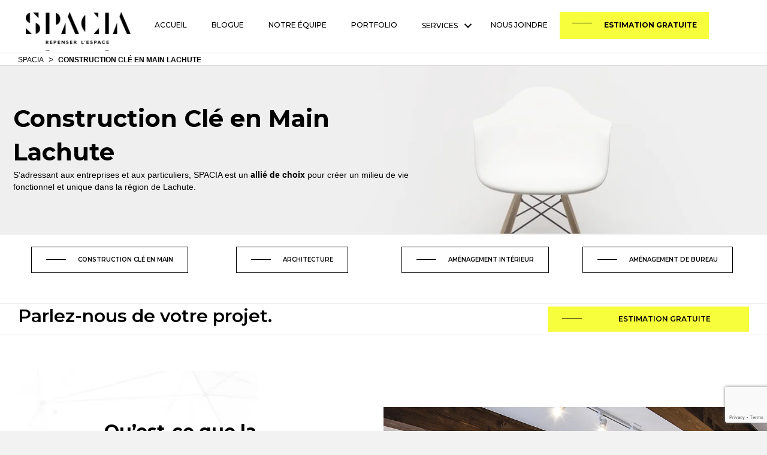

--- FILE ---
content_type: text/html; charset=UTF-8
request_url: https://spacia.ca/services/construction-cle-en-main-lachute/
body_size: 14974
content:
<!DOCTYPE html>
<html lang="fr-CA">
<head>
<meta charset="UTF-8" />
<meta name='viewport' content='width=device-width, initial-scale=1.0' />
<meta http-equiv='X-UA-Compatible' content='IE=edge' />
<link rel="profile" href="https://gmpg.org/xfn/11" />
<meta name='robots' content='index, follow, max-image-preview:large, max-snippet:-1, max-video-preview:-1' />
<link rel="alternate" hreflang="fr" href="https://spacia.ca/services/construction-cle-en-main-lachute/" />
<link rel="alternate" hreflang="x-default" href="https://spacia.ca/services/construction-cle-en-main-lachute/" />

<!-- Google Tag Manager for WordPress by gtm4wp.com -->
<script data-cfasync="false" data-pagespeed-no-defer>
	var gtm4wp_datalayer_name = "dataLayer";
	var dataLayer = dataLayer || [];
</script>
<!-- End Google Tag Manager for WordPress by gtm4wp.com -->
	<!-- This site is optimized with the Yoast SEO plugin v24.8.1 - https://yoast.com/wordpress/plugins/seo/ -->
	<title>Services de Construction Clé en Main Lachute | SPACIA</title>
	<meta name="description" content="Besoin d’un entrepreneur pour votre projet de construction à Lachute? SPACIA offre ses services de construction clé en main. Économiser temps et argent!" />
	<link rel="canonical" href="https://spacia.ca/services/construction-cle-en-main-lachute/" />
	<meta property="og:locale" content="fr_CA" />
	<meta property="og:type" content="article" />
	<meta property="og:title" content="Services de Construction Clé en Main Lachute | SPACIA" />
	<meta property="og:description" content="Besoin d’un entrepreneur pour votre projet de construction à Lachute? SPACIA offre ses services de construction clé en main. Économiser temps et argent!" />
	<meta property="og:url" content="https://spacia.ca/services/construction-cle-en-main-lachute/" />
	<meta property="og:site_name" content="Spacia" />
	<meta property="og:image" content="https://spacia.ca/wp-content/uploads/2019/08/Algolux_amenagement_bureau_budget.jpg" />
	<meta property="og:image:width" content="1100" />
	<meta property="og:image:height" content="665" />
	<meta property="og:image:type" content="image/jpeg" />
	<meta name="twitter:label1" content="Estimation du temps de lecture" />
	<meta name="twitter:data1" content="3 minutes" />
	<script type="application/ld+json" class="yoast-schema-graph">{"@context":"https://schema.org","@graph":[{"@type":"WebPage","@id":"https://spacia.ca/services/construction-cle-en-main-lachute/","url":"https://spacia.ca/services/construction-cle-en-main-lachute/","name":"Services de Construction Clé en Main Lachute | SPACIA","isPartOf":{"@id":"https://spacia.ca/#website"},"primaryImageOfPage":{"@id":"https://spacia.ca/services/construction-cle-en-main-lachute/#primaryimage"},"image":{"@id":"https://spacia.ca/services/construction-cle-en-main-lachute/#primaryimage"},"thumbnailUrl":"https://spacia.ca/wp-content/uploads/2019/08/Algolux_amenagement_bureau_budget.jpg","datePublished":"2020-10-08T20:12:37+00:00","description":"Besoin d’un entrepreneur pour votre projet de construction à Lachute? SPACIA offre ses services de construction clé en main. Économiser temps et argent!","breadcrumb":{"@id":"https://spacia.ca/services/construction-cle-en-main-lachute/#breadcrumb"},"inLanguage":"fr-CA","potentialAction":[{"@type":"ReadAction","target":["https://spacia.ca/services/construction-cle-en-main-lachute/"]}]},{"@type":"ImageObject","inLanguage":"fr-CA","@id":"https://spacia.ca/services/construction-cle-en-main-lachute/#primaryimage","url":"https://spacia.ca/wp-content/uploads/2019/08/Algolux_amenagement_bureau_budget.jpg","contentUrl":"https://spacia.ca/wp-content/uploads/2019/08/Algolux_amenagement_bureau_budget.jpg","width":1100,"height":665},{"@type":"BreadcrumbList","@id":"https://spacia.ca/services/construction-cle-en-main-lachute/#breadcrumb","itemListElement":[{"@type":"ListItem","position":1,"name":"Home","item":"https://spacia.ca/"},{"@type":"ListItem","position":2,"name":"Construction clé en main Lachute"}]},{"@type":"WebSite","@id":"https://spacia.ca/#website","url":"https://spacia.ca/","name":"Spacia","description":"Rénovation et construction","potentialAction":[{"@type":"SearchAction","target":{"@type":"EntryPoint","urlTemplate":"https://spacia.ca/?s={search_term_string}"},"query-input":{"@type":"PropertyValueSpecification","valueRequired":true,"valueName":"search_term_string"}}],"inLanguage":"fr-CA"}]}</script>
	<!-- / Yoast SEO plugin. -->


<link rel='dns-prefetch' href='//unpkg.com' />
<link rel='dns-prefetch' href='//www.googletagmanager.com' />
<link rel='dns-prefetch' href='//fonts.googleapis.com' />
<link href='https://fonts.gstatic.com' crossorigin rel='preconnect' />
<link rel="alternate" type="application/rss+xml" title="Spacia &raquo; Flux" href="https://spacia.ca/feed/" />
<link rel="alternate" type="application/rss+xml" title="Spacia &raquo; Flux des commentaires" href="https://spacia.ca/comments/feed/" />
<link rel="preload" href="https://spacia.ca/wp-content/plugins/bb-plugin/fonts/fontawesome/5.15.4/webfonts/fa-solid-900.woff2" as="font" type="font/woff2" crossorigin="anonymous">
<link rel="preload" href="https://spacia.ca/wp-content/plugins/bb-plugin/fonts/fontawesome/5.15.4/webfonts/fa-regular-400.woff2" as="font" type="font/woff2" crossorigin="anonymous">
<link rel="preload" href="https://spacia.ca/wp-content/plugins/bb-plugin/fonts/fontawesome/5.15.4/webfonts/fa-brands-400.woff2" as="font" type="font/woff2" crossorigin="anonymous">
	    <meta property="og:image" content="https://spacia.ca/wp-content/uploads/2019/08/Algolux_amenagement_bureau_budget.jpg"/>
	  <meta property="fb:app_id" content="847940876095777" /><script>
window._wpemojiSettings = {"baseUrl":"https:\/\/s.w.org\/images\/core\/emoji\/15.0.3\/72x72\/","ext":".png","svgUrl":"https:\/\/s.w.org\/images\/core\/emoji\/15.0.3\/svg\/","svgExt":".svg","source":{"concatemoji":"https:\/\/spacia.ca\/wp-includes\/js\/wp-emoji-release.min.js?ver=8c33b1fdafacca888a38f8b93865ba3a"}};
/*! This file is auto-generated */
!function(i,n){var o,s,e;function c(e){try{var t={supportTests:e,timestamp:(new Date).valueOf()};sessionStorage.setItem(o,JSON.stringify(t))}catch(e){}}function p(e,t,n){e.clearRect(0,0,e.canvas.width,e.canvas.height),e.fillText(t,0,0);var t=new Uint32Array(e.getImageData(0,0,e.canvas.width,e.canvas.height).data),r=(e.clearRect(0,0,e.canvas.width,e.canvas.height),e.fillText(n,0,0),new Uint32Array(e.getImageData(0,0,e.canvas.width,e.canvas.height).data));return t.every(function(e,t){return e===r[t]})}function u(e,t,n){switch(t){case"flag":return n(e,"\ud83c\udff3\ufe0f\u200d\u26a7\ufe0f","\ud83c\udff3\ufe0f\u200b\u26a7\ufe0f")?!1:!n(e,"\ud83c\uddfa\ud83c\uddf3","\ud83c\uddfa\u200b\ud83c\uddf3")&&!n(e,"\ud83c\udff4\udb40\udc67\udb40\udc62\udb40\udc65\udb40\udc6e\udb40\udc67\udb40\udc7f","\ud83c\udff4\u200b\udb40\udc67\u200b\udb40\udc62\u200b\udb40\udc65\u200b\udb40\udc6e\u200b\udb40\udc67\u200b\udb40\udc7f");case"emoji":return!n(e,"\ud83d\udc26\u200d\u2b1b","\ud83d\udc26\u200b\u2b1b")}return!1}function f(e,t,n){var r="undefined"!=typeof WorkerGlobalScope&&self instanceof WorkerGlobalScope?new OffscreenCanvas(300,150):i.createElement("canvas"),a=r.getContext("2d",{willReadFrequently:!0}),o=(a.textBaseline="top",a.font="600 32px Arial",{});return e.forEach(function(e){o[e]=t(a,e,n)}),o}function t(e){var t=i.createElement("script");t.src=e,t.defer=!0,i.head.appendChild(t)}"undefined"!=typeof Promise&&(o="wpEmojiSettingsSupports",s=["flag","emoji"],n.supports={everything:!0,everythingExceptFlag:!0},e=new Promise(function(e){i.addEventListener("DOMContentLoaded",e,{once:!0})}),new Promise(function(t){var n=function(){try{var e=JSON.parse(sessionStorage.getItem(o));if("object"==typeof e&&"number"==typeof e.timestamp&&(new Date).valueOf()<e.timestamp+604800&&"object"==typeof e.supportTests)return e.supportTests}catch(e){}return null}();if(!n){if("undefined"!=typeof Worker&&"undefined"!=typeof OffscreenCanvas&&"undefined"!=typeof URL&&URL.createObjectURL&&"undefined"!=typeof Blob)try{var e="postMessage("+f.toString()+"("+[JSON.stringify(s),u.toString(),p.toString()].join(",")+"));",r=new Blob([e],{type:"text/javascript"}),a=new Worker(URL.createObjectURL(r),{name:"wpTestEmojiSupports"});return void(a.onmessage=function(e){c(n=e.data),a.terminate(),t(n)})}catch(e){}c(n=f(s,u,p))}t(n)}).then(function(e){for(var t in e)n.supports[t]=e[t],n.supports.everything=n.supports.everything&&n.supports[t],"flag"!==t&&(n.supports.everythingExceptFlag=n.supports.everythingExceptFlag&&n.supports[t]);n.supports.everythingExceptFlag=n.supports.everythingExceptFlag&&!n.supports.flag,n.DOMReady=!1,n.readyCallback=function(){n.DOMReady=!0}}).then(function(){return e}).then(function(){var e;n.supports.everything||(n.readyCallback(),(e=n.source||{}).concatemoji?t(e.concatemoji):e.wpemoji&&e.twemoji&&(t(e.twemoji),t(e.wpemoji)))}))}((window,document),window._wpemojiSettings);
</script>

<link rel='stylesheet' id='formidable-css' href='https://spacia.ca/wp-content/plugins/formidable/css/formidableforms.css?ver=4171324' media='all' />
<style id='wp-emoji-styles-inline-css'>

	img.wp-smiley, img.emoji {
		display: inline !important;
		border: none !important;
		box-shadow: none !important;
		height: 1em !important;
		width: 1em !important;
		margin: 0 0.07em !important;
		vertical-align: -0.1em !important;
		background: none !important;
		padding: 0 !important;
	}
</style>
<link rel='stylesheet' id='wp-block-library-css' href='https://spacia.ca/wp-includes/css/dist/block-library/style.min.css?ver=8c33b1fdafacca888a38f8b93865ba3a' media='all' />
<style id='wp-block-library-theme-inline-css'>
.wp-block-audio :where(figcaption){color:#555;font-size:13px;text-align:center}.is-dark-theme .wp-block-audio :where(figcaption){color:#ffffffa6}.wp-block-audio{margin:0 0 1em}.wp-block-code{border:1px solid #ccc;border-radius:4px;font-family:Menlo,Consolas,monaco,monospace;padding:.8em 1em}.wp-block-embed :where(figcaption){color:#555;font-size:13px;text-align:center}.is-dark-theme .wp-block-embed :where(figcaption){color:#ffffffa6}.wp-block-embed{margin:0 0 1em}.blocks-gallery-caption{color:#555;font-size:13px;text-align:center}.is-dark-theme .blocks-gallery-caption{color:#ffffffa6}:root :where(.wp-block-image figcaption){color:#555;font-size:13px;text-align:center}.is-dark-theme :root :where(.wp-block-image figcaption){color:#ffffffa6}.wp-block-image{margin:0 0 1em}.wp-block-pullquote{border-bottom:4px solid;border-top:4px solid;color:currentColor;margin-bottom:1.75em}.wp-block-pullquote cite,.wp-block-pullquote footer,.wp-block-pullquote__citation{color:currentColor;font-size:.8125em;font-style:normal;text-transform:uppercase}.wp-block-quote{border-left:.25em solid;margin:0 0 1.75em;padding-left:1em}.wp-block-quote cite,.wp-block-quote footer{color:currentColor;font-size:.8125em;font-style:normal;position:relative}.wp-block-quote.has-text-align-right{border-left:none;border-right:.25em solid;padding-left:0;padding-right:1em}.wp-block-quote.has-text-align-center{border:none;padding-left:0}.wp-block-quote.is-large,.wp-block-quote.is-style-large,.wp-block-quote.is-style-plain{border:none}.wp-block-search .wp-block-search__label{font-weight:700}.wp-block-search__button{border:1px solid #ccc;padding:.375em .625em}:where(.wp-block-group.has-background){padding:1.25em 2.375em}.wp-block-separator.has-css-opacity{opacity:.4}.wp-block-separator{border:none;border-bottom:2px solid;margin-left:auto;margin-right:auto}.wp-block-separator.has-alpha-channel-opacity{opacity:1}.wp-block-separator:not(.is-style-wide):not(.is-style-dots){width:100px}.wp-block-separator.has-background:not(.is-style-dots){border-bottom:none;height:1px}.wp-block-separator.has-background:not(.is-style-wide):not(.is-style-dots){height:2px}.wp-block-table{margin:0 0 1em}.wp-block-table td,.wp-block-table th{word-break:normal}.wp-block-table :where(figcaption){color:#555;font-size:13px;text-align:center}.is-dark-theme .wp-block-table :where(figcaption){color:#ffffffa6}.wp-block-video :where(figcaption){color:#555;font-size:13px;text-align:center}.is-dark-theme .wp-block-video :where(figcaption){color:#ffffffa6}.wp-block-video{margin:0 0 1em}:root :where(.wp-block-template-part.has-background){margin-bottom:0;margin-top:0;padding:1.25em 2.375em}
</style>
<style id='classic-theme-styles-inline-css'>
/*! This file is auto-generated */
.wp-block-button__link{color:#fff;background-color:#32373c;border-radius:9999px;box-shadow:none;text-decoration:none;padding:calc(.667em + 2px) calc(1.333em + 2px);font-size:1.125em}.wp-block-file__button{background:#32373c;color:#fff;text-decoration:none}
</style>
<style id='global-styles-inline-css'>
:root{--wp--preset--aspect-ratio--square: 1;--wp--preset--aspect-ratio--4-3: 4/3;--wp--preset--aspect-ratio--3-4: 3/4;--wp--preset--aspect-ratio--3-2: 3/2;--wp--preset--aspect-ratio--2-3: 2/3;--wp--preset--aspect-ratio--16-9: 16/9;--wp--preset--aspect-ratio--9-16: 9/16;--wp--preset--color--black: #000000;--wp--preset--color--cyan-bluish-gray: #abb8c3;--wp--preset--color--white: #ffffff;--wp--preset--color--pale-pink: #f78da7;--wp--preset--color--vivid-red: #cf2e2e;--wp--preset--color--luminous-vivid-orange: #ff6900;--wp--preset--color--luminous-vivid-amber: #fcb900;--wp--preset--color--light-green-cyan: #7bdcb5;--wp--preset--color--vivid-green-cyan: #00d084;--wp--preset--color--pale-cyan-blue: #8ed1fc;--wp--preset--color--vivid-cyan-blue: #0693e3;--wp--preset--color--vivid-purple: #9b51e0;--wp--preset--gradient--vivid-cyan-blue-to-vivid-purple: linear-gradient(135deg,rgba(6,147,227,1) 0%,rgb(155,81,224) 100%);--wp--preset--gradient--light-green-cyan-to-vivid-green-cyan: linear-gradient(135deg,rgb(122,220,180) 0%,rgb(0,208,130) 100%);--wp--preset--gradient--luminous-vivid-amber-to-luminous-vivid-orange: linear-gradient(135deg,rgba(252,185,0,1) 0%,rgba(255,105,0,1) 100%);--wp--preset--gradient--luminous-vivid-orange-to-vivid-red: linear-gradient(135deg,rgba(255,105,0,1) 0%,rgb(207,46,46) 100%);--wp--preset--gradient--very-light-gray-to-cyan-bluish-gray: linear-gradient(135deg,rgb(238,238,238) 0%,rgb(169,184,195) 100%);--wp--preset--gradient--cool-to-warm-spectrum: linear-gradient(135deg,rgb(74,234,220) 0%,rgb(151,120,209) 20%,rgb(207,42,186) 40%,rgb(238,44,130) 60%,rgb(251,105,98) 80%,rgb(254,248,76) 100%);--wp--preset--gradient--blush-light-purple: linear-gradient(135deg,rgb(255,206,236) 0%,rgb(152,150,240) 100%);--wp--preset--gradient--blush-bordeaux: linear-gradient(135deg,rgb(254,205,165) 0%,rgb(254,45,45) 50%,rgb(107,0,62) 100%);--wp--preset--gradient--luminous-dusk: linear-gradient(135deg,rgb(255,203,112) 0%,rgb(199,81,192) 50%,rgb(65,88,208) 100%);--wp--preset--gradient--pale-ocean: linear-gradient(135deg,rgb(255,245,203) 0%,rgb(182,227,212) 50%,rgb(51,167,181) 100%);--wp--preset--gradient--electric-grass: linear-gradient(135deg,rgb(202,248,128) 0%,rgb(113,206,126) 100%);--wp--preset--gradient--midnight: linear-gradient(135deg,rgb(2,3,129) 0%,rgb(40,116,252) 100%);--wp--preset--font-size--small: 13px;--wp--preset--font-size--medium: 20px;--wp--preset--font-size--large: 36px;--wp--preset--font-size--x-large: 42px;--wp--preset--spacing--20: 0.44rem;--wp--preset--spacing--30: 0.67rem;--wp--preset--spacing--40: 1rem;--wp--preset--spacing--50: 1.5rem;--wp--preset--spacing--60: 2.25rem;--wp--preset--spacing--70: 3.38rem;--wp--preset--spacing--80: 5.06rem;--wp--preset--shadow--natural: 6px 6px 9px rgba(0, 0, 0, 0.2);--wp--preset--shadow--deep: 12px 12px 50px rgba(0, 0, 0, 0.4);--wp--preset--shadow--sharp: 6px 6px 0px rgba(0, 0, 0, 0.2);--wp--preset--shadow--outlined: 6px 6px 0px -3px rgba(255, 255, 255, 1), 6px 6px rgba(0, 0, 0, 1);--wp--preset--shadow--crisp: 6px 6px 0px rgba(0, 0, 0, 1);}:where(.is-layout-flex){gap: 0.5em;}:where(.is-layout-grid){gap: 0.5em;}body .is-layout-flex{display: flex;}.is-layout-flex{flex-wrap: wrap;align-items: center;}.is-layout-flex > :is(*, div){margin: 0;}body .is-layout-grid{display: grid;}.is-layout-grid > :is(*, div){margin: 0;}:where(.wp-block-columns.is-layout-flex){gap: 2em;}:where(.wp-block-columns.is-layout-grid){gap: 2em;}:where(.wp-block-post-template.is-layout-flex){gap: 1.25em;}:where(.wp-block-post-template.is-layout-grid){gap: 1.25em;}.has-black-color{color: var(--wp--preset--color--black) !important;}.has-cyan-bluish-gray-color{color: var(--wp--preset--color--cyan-bluish-gray) !important;}.has-white-color{color: var(--wp--preset--color--white) !important;}.has-pale-pink-color{color: var(--wp--preset--color--pale-pink) !important;}.has-vivid-red-color{color: var(--wp--preset--color--vivid-red) !important;}.has-luminous-vivid-orange-color{color: var(--wp--preset--color--luminous-vivid-orange) !important;}.has-luminous-vivid-amber-color{color: var(--wp--preset--color--luminous-vivid-amber) !important;}.has-light-green-cyan-color{color: var(--wp--preset--color--light-green-cyan) !important;}.has-vivid-green-cyan-color{color: var(--wp--preset--color--vivid-green-cyan) !important;}.has-pale-cyan-blue-color{color: var(--wp--preset--color--pale-cyan-blue) !important;}.has-vivid-cyan-blue-color{color: var(--wp--preset--color--vivid-cyan-blue) !important;}.has-vivid-purple-color{color: var(--wp--preset--color--vivid-purple) !important;}.has-black-background-color{background-color: var(--wp--preset--color--black) !important;}.has-cyan-bluish-gray-background-color{background-color: var(--wp--preset--color--cyan-bluish-gray) !important;}.has-white-background-color{background-color: var(--wp--preset--color--white) !important;}.has-pale-pink-background-color{background-color: var(--wp--preset--color--pale-pink) !important;}.has-vivid-red-background-color{background-color: var(--wp--preset--color--vivid-red) !important;}.has-luminous-vivid-orange-background-color{background-color: var(--wp--preset--color--luminous-vivid-orange) !important;}.has-luminous-vivid-amber-background-color{background-color: var(--wp--preset--color--luminous-vivid-amber) !important;}.has-light-green-cyan-background-color{background-color: var(--wp--preset--color--light-green-cyan) !important;}.has-vivid-green-cyan-background-color{background-color: var(--wp--preset--color--vivid-green-cyan) !important;}.has-pale-cyan-blue-background-color{background-color: var(--wp--preset--color--pale-cyan-blue) !important;}.has-vivid-cyan-blue-background-color{background-color: var(--wp--preset--color--vivid-cyan-blue) !important;}.has-vivid-purple-background-color{background-color: var(--wp--preset--color--vivid-purple) !important;}.has-black-border-color{border-color: var(--wp--preset--color--black) !important;}.has-cyan-bluish-gray-border-color{border-color: var(--wp--preset--color--cyan-bluish-gray) !important;}.has-white-border-color{border-color: var(--wp--preset--color--white) !important;}.has-pale-pink-border-color{border-color: var(--wp--preset--color--pale-pink) !important;}.has-vivid-red-border-color{border-color: var(--wp--preset--color--vivid-red) !important;}.has-luminous-vivid-orange-border-color{border-color: var(--wp--preset--color--luminous-vivid-orange) !important;}.has-luminous-vivid-amber-border-color{border-color: var(--wp--preset--color--luminous-vivid-amber) !important;}.has-light-green-cyan-border-color{border-color: var(--wp--preset--color--light-green-cyan) !important;}.has-vivid-green-cyan-border-color{border-color: var(--wp--preset--color--vivid-green-cyan) !important;}.has-pale-cyan-blue-border-color{border-color: var(--wp--preset--color--pale-cyan-blue) !important;}.has-vivid-cyan-blue-border-color{border-color: var(--wp--preset--color--vivid-cyan-blue) !important;}.has-vivid-purple-border-color{border-color: var(--wp--preset--color--vivid-purple) !important;}.has-vivid-cyan-blue-to-vivid-purple-gradient-background{background: var(--wp--preset--gradient--vivid-cyan-blue-to-vivid-purple) !important;}.has-light-green-cyan-to-vivid-green-cyan-gradient-background{background: var(--wp--preset--gradient--light-green-cyan-to-vivid-green-cyan) !important;}.has-luminous-vivid-amber-to-luminous-vivid-orange-gradient-background{background: var(--wp--preset--gradient--luminous-vivid-amber-to-luminous-vivid-orange) !important;}.has-luminous-vivid-orange-to-vivid-red-gradient-background{background: var(--wp--preset--gradient--luminous-vivid-orange-to-vivid-red) !important;}.has-very-light-gray-to-cyan-bluish-gray-gradient-background{background: var(--wp--preset--gradient--very-light-gray-to-cyan-bluish-gray) !important;}.has-cool-to-warm-spectrum-gradient-background{background: var(--wp--preset--gradient--cool-to-warm-spectrum) !important;}.has-blush-light-purple-gradient-background{background: var(--wp--preset--gradient--blush-light-purple) !important;}.has-blush-bordeaux-gradient-background{background: var(--wp--preset--gradient--blush-bordeaux) !important;}.has-luminous-dusk-gradient-background{background: var(--wp--preset--gradient--luminous-dusk) !important;}.has-pale-ocean-gradient-background{background: var(--wp--preset--gradient--pale-ocean) !important;}.has-electric-grass-gradient-background{background: var(--wp--preset--gradient--electric-grass) !important;}.has-midnight-gradient-background{background: var(--wp--preset--gradient--midnight) !important;}.has-small-font-size{font-size: var(--wp--preset--font-size--small) !important;}.has-medium-font-size{font-size: var(--wp--preset--font-size--medium) !important;}.has-large-font-size{font-size: var(--wp--preset--font-size--large) !important;}.has-x-large-font-size{font-size: var(--wp--preset--font-size--x-large) !important;}
:where(.wp-block-post-template.is-layout-flex){gap: 1.25em;}:where(.wp-block-post-template.is-layout-grid){gap: 1.25em;}
:where(.wp-block-columns.is-layout-flex){gap: 2em;}:where(.wp-block-columns.is-layout-grid){gap: 2em;}
:root :where(.wp-block-pullquote){font-size: 1.5em;line-height: 1.6;}
</style>
<link rel='stylesheet' id='font-awesome-5-css' href='https://spacia.ca/wp-content/plugins/bb-plugin/fonts/fontawesome/5.15.4/css/all.min.css?ver=2.8.6.1' media='all' />
<link rel='stylesheet' id='fl-builder-layout-4518-css' href='https://spacia.ca/wp-content/uploads/bb-plugin/cache/4518-layout.css?ver=cd3cf19174a52c3a446efb49fa737fd2' media='all' />
<link rel='stylesheet' id='contact-form-7-css' href='https://spacia.ca/wp-content/plugins/contact-form-7/includes/css/styles.css?ver=6.0.6' media='all' />
<link rel='stylesheet' id='social-plugin-front-css-css' href='https://spacia.ca/wp-content/plugins/social-plugin/css/social-plugin-front.css?ver=8c33b1fdafacca888a38f8b93865ba3a' media='all' />
<link rel='stylesheet' id='wpcf7-redirect-script-frontend-css' href='https://spacia.ca/wp-content/plugins/wpcf7-redirect/build/css/wpcf7-redirect-frontend.min.css?ver=1.1' media='all' />
<link rel='stylesheet' id='wpml-legacy-horizontal-list-0-css' href='https://spacia.ca/wp-content/plugins/sitepress-multilingual-cms/templates/language-switchers/legacy-list-horizontal/style.min.css?ver=1' media='all' />
<link rel='stylesheet' id='wpml-menu-item-0-css' href='https://spacia.ca/wp-content/plugins/sitepress-multilingual-cms/templates/language-switchers/menu-item/style.min.css?ver=1' media='all' />
<style id='wpml-menu-item-0-inline-css'>
.wpml-ls-slot-3, .wpml-ls-slot-3 a, .wpml-ls-slot-3 a:visited{background-color:#ffffff;color:#444444;}.wpml-ls-slot-3:hover, .wpml-ls-slot-3:hover a, .wpml-ls-slot-3 a:hover{color:#000000;background-color:#ffffff;}.wpml-ls-slot-3.wpml-ls-current-language, .wpml-ls-slot-3.wpml-ls-current-language a, .wpml-ls-slot-3.wpml-ls-current-language a:visited{color:#444444;background-color:#ffffff;}.wpml-ls-slot-3.wpml-ls-current-language:hover, .wpml-ls-slot-3.wpml-ls-current-language:hover a, .wpml-ls-slot-3.wpml-ls-current-language a:hover{color:#000000;background-color:#ffffff;}
</style>
<link rel='stylesheet' id='fl-builder-layout-bundle-87ad97a18c9268f39164c1f7bf0412f3-css' href='https://spacia.ca/wp-content/uploads/bb-plugin/cache/87ad97a18c9268f39164c1f7bf0412f3-layout-bundle.css?ver=2.8.6.1-1.4.11.2' media='all' />
<link rel='stylesheet' id='css-css' href='https://unpkg.com/flickity@2/dist/flickity.min.css?ver=8c33b1fdafacca888a38f8b93865ba3a' media='all' />
<link rel='stylesheet' id='jquery-magnificpopup-css' href='https://spacia.ca/wp-content/plugins/bb-plugin/css/jquery.magnificpopup.min.css?ver=2.8.6.1' media='all' />
<link rel='stylesheet' id='base-css' href='https://spacia.ca/wp-content/themes/bb-theme/css/base.min.css?ver=1.7.14' media='all' />
<link rel='stylesheet' id='fl-automator-skin-css' href='https://spacia.ca/wp-content/uploads/bb-theme/skin-68015065cf7f6.css?ver=1.7.14' media='all' />
<link rel='stylesheet' id='fl-child-theme-css' href='https://spacia.ca/wp-content/themes/bb-theme-child/style.css?ver=8c33b1fdafacca888a38f8b93865ba3a' media='all' />
<link rel='stylesheet' id='fl-builder-google-fonts-c6ad79654f2f566f83a574e19193c480-css' href='//fonts.googleapis.com/css?family=Montserrat%3A700%2C400%2C500%2C600%7CLato%3A400&#038;ver=8c33b1fdafacca888a38f8b93865ba3a' media='all' />
<script src="https://spacia.ca/wp-includes/js/jquery/jquery.min.js?ver=3.7.1" id="jquery-core-js"></script>
<script src="https://spacia.ca/wp-includes/js/jquery/jquery-migrate.min.js?ver=3.4.1" id="jquery-migrate-js"></script>
<script src="https://spacia.ca/wp-content/plugins/shoogaslider/js/jquery.fitvids.js?ver=8c33b1fdafacca888a38f8b93865ba3a" id="jquery.fitvids-js"></script>
<script src="https://spacia.ca/wp-content/plugins/shoogaslider/js/shoogabxslider.js?ver=8c33b1fdafacca888a38f8b93865ba3a" id="shooga_bxslider-js"></script>
<script src="https://spacia.ca/wp-content/plugins/shoogaslider/js/shoogaslider.js?ver=8c33b1fdafacca888a38f8b93865ba3a" id="shoogaslider-js"></script>
<script src="https://spacia.ca/wp-content/plugins/social-plugin/js/script.js?ver=8c33b1fdafacca888a38f8b93865ba3a" id="social_script-js"></script>
<script src="https://unpkg.com/flickity@2/dist/flickity.pkgd.min.js?ver=8c33b1fdafacca888a38f8b93865ba3a" id="js-js"></script>
<script src="https://spacia.ca/wp-content/themes/bb-theme-child/js/functions.js?ver=8c33b1fdafacca888a38f8b93865ba3a" id="functions-js"></script>

<!-- Google tag (gtag.js) snippet added by Site Kit -->
<!-- Google Analytics snippet added by Site Kit -->
<script src="https://www.googletagmanager.com/gtag/js?id=GT-WRCP5Z49" id="google_gtagjs-js" async></script>
<script id="google_gtagjs-js-after">
window.dataLayer = window.dataLayer || [];function gtag(){dataLayer.push(arguments);}
gtag("set","linker",{"domains":["spacia.ca"]});
gtag("js", new Date());
gtag("set", "developer_id.dZTNiMT", true);
gtag("config", "GT-WRCP5Z49", {"googlesitekit_post_type":"servicescat"});
 window._googlesitekit = window._googlesitekit || {}; window._googlesitekit.throttledEvents = []; window._googlesitekit.gtagEvent = (name, data) => { var key = JSON.stringify( { name, data } ); if ( !! window._googlesitekit.throttledEvents[ key ] ) { return; } window._googlesitekit.throttledEvents[ key ] = true; setTimeout( () => { delete window._googlesitekit.throttledEvents[ key ]; }, 5 ); gtag( "event", name, { ...data, event_source: "site-kit" } ); };
</script>
<link rel="https://api.w.org/" href="https://spacia.ca/wp-json/" /><link rel="EditURI" type="application/rsd+xml" title="RSD" href="https://spacia.ca/xmlrpc.php?rsd" />

<link rel='shortlink' href='https://spacia.ca/?p=4518' />
<link rel="alternate" title="oEmbed (JSON)" type="application/json+oembed" href="https://spacia.ca/wp-json/oembed/1.0/embed?url=https%3A%2F%2Fspacia.ca%2Fservices%2Fconstruction-cle-en-main-lachute%2F" />
<link rel="alternate" title="oEmbed (XML)" type="text/xml+oembed" href="https://spacia.ca/wp-json/oembed/1.0/embed?url=https%3A%2F%2Fspacia.ca%2Fservices%2Fconstruction-cle-en-main-lachute%2F&#038;format=xml" />
<meta name="generator" content="WPML ver:4.6.13 stt:1,4;" />
<meta name="generator" content="Site Kit by Google 1.165.0" /><script>document.documentElement.className += " js";</script>

<!-- Google Tag Manager for WordPress by gtm4wp.com -->
<!-- GTM Container placement set to footer -->
<script data-cfasync="false" data-pagespeed-no-defer type="text/javascript">
	var dataLayer_content = {"pagePostType":"servicescat","pagePostType2":"single-servicescat","pagePostAuthor":"SPACIA"};
	dataLayer.push( dataLayer_content );
</script>
<script data-cfasync="false">
(function(w,d,s,l,i){w[l]=w[l]||[];w[l].push({'gtm.start':
new Date().getTime(),event:'gtm.js'});var f=d.getElementsByTagName(s)[0],
j=d.createElement(s),dl=l!='dataLayer'?'&l='+l:'';j.async=true;j.src=
'//www.googletagmanager.com/gtm.js?id='+i+dl;f.parentNode.insertBefore(j,f);
})(window,document,'script','dataLayer','GTM-NC4QT2');
</script>
<!-- End Google Tag Manager for WordPress by gtm4wp.com -->
<!-- Google AdSense meta tags added by Site Kit -->
<meta name="google-adsense-platform-account" content="ca-host-pub-2644536267352236">
<meta name="google-adsense-platform-domain" content="sitekit.withgoogle.com">
<!-- End Google AdSense meta tags added by Site Kit -->
<style>.recentcomments a{display:inline !important;padding:0 !important;margin:0 !important;}</style><link rel="icon" href="https://spacia.ca/wp-content/uploads/2019/09/favicon.png" sizes="32x32" />
<link rel="icon" href="https://spacia.ca/wp-content/uploads/2019/09/favicon.png" sizes="192x192" />
<link rel="apple-touch-icon" href="https://spacia.ca/wp-content/uploads/2019/09/favicon.png" />
<meta name="msapplication-TileImage" content="https://spacia.ca/wp-content/uploads/2019/09/favicon.png" />
		<style id="wp-custom-css">
			/*
 * English version last menu item as button
 * */ 
		</style>
		<meta name="google-site-verification" content="mhv499eJi5Lksv0ombDPMwbDY345aQ0otb7LeCrYy6A" />
</head>
<body class="servicescat-template-default single single-servicescat postid-4518 fl-builder fl-builder-2-8-6-1 fl-themer-1-4-11-2 fl-theme-1-7-14 fl-theme-builder-header fl-theme-builder-header-header fl-theme-builder-footer fl-theme-builder-footer-footer fl-framework-base fl-preset-default fl-full-width fl-search-active" itemscope="itemscope" itemtype="https://schema.org/WebPage">
<a aria-label="Sauter au contenu" class="fl-screen-reader-text" href="#fl-main-content">Sauter au contenu</a><div class="fl-page">
	<header class="fl-builder-content fl-builder-content-7 fl-builder-global-templates-locked" data-post-id="7" data-type="header" data-sticky="0" data-sticky-on="" data-sticky-breakpoint="medium" data-shrink="0" data-overlay="0" data-overlay-bg="transparent" data-shrink-image-height="50px" role="banner" itemscope="itemscope" itemtype="http://schema.org/WPHeader"><div class="fl-row fl-row-fixed-width fl-row-bg-color fl-node-5d5523970a4c5 fl-row-custom-height fl-row-align-top" data-node="5d5523970a4c5">
	<div class="fl-row-content-wrap">
						<div class="fl-row-content fl-row-fixed-width fl-node-content">
		
<div class="fl-col-group fl-node-iyfn54ja71bl" data-node="iyfn54ja71bl">
			<div class="fl-col fl-node-y7al2g60opfe fl-col-bg-color fl-col-has-cols" data-node="y7al2g60opfe">
	<div class="fl-col-content fl-node-content">
<div class="fl-col-group fl-node-wr6om2kp70yt fl-col-group-nested" data-node="wr6om2kp70yt">
			<div class="fl-col fl-node-kuys2wobrg46 fl-col-bg-color fl-col-small" data-node="kuys2wobrg46">
	<div class="fl-col-content fl-node-content"><div class="fl-module fl-module-photo fl-node-elt5imvs2rjh" data-node="elt5imvs2rjh">
	<div class="fl-module-content fl-node-content">
		<div class="fl-photo fl-photo-align-left" itemscope itemtype="https://schema.org/ImageObject">
	<div class="fl-photo-content fl-photo-img-png">
				<a href="https://spacia.ca/"  target="_self" rel="nofollow"  itemprop="url">
				<img loading="lazy" decoding="async" class="fl-photo-img wp-image-7155 size-full" src="https://spacia.ca/wp-content/uploads/2024/10/Spacia_Logo_NB-1-4.png" alt="Spacia_Logo_NB (1) (4)" itemprop="image" height="808" width="2183" title="Spacia_Logo_NB (1) (4)"  data-no-lazy="1" srcset="https://spacia.ca/wp-content/uploads/2024/10/Spacia_Logo_NB-1-4.png 2183w, https://spacia.ca/wp-content/uploads/2024/10/Spacia_Logo_NB-1-4-300x111.png 300w, https://spacia.ca/wp-content/uploads/2024/10/Spacia_Logo_NB-1-4-1024x379.png 1024w, https://spacia.ca/wp-content/uploads/2024/10/Spacia_Logo_NB-1-4-768x284.png 768w, https://spacia.ca/wp-content/uploads/2024/10/Spacia_Logo_NB-1-4-1536x569.png 1536w, https://spacia.ca/wp-content/uploads/2024/10/Spacia_Logo_NB-1-4-2048x758.png 2048w" sizes="(max-width: 2183px) 100vw, 2183px" />
				</a>
					</div>
	</div>
	</div>
</div>
</div>
</div>
			<div class="fl-col fl-node-0fjov78ia5pl fl-col-bg-color" data-node="0fjov78ia5pl">
	<div class="fl-col-content fl-node-content"><div class="fl-module fl-module-menu fl-node-5d5523970a4da" data-node="5d5523970a4da">
	<div class="fl-module-content fl-node-content">
		<div class="fl-menu fl-menu-responsive-toggle-medium-mobile">
	<button class="fl-menu-mobile-toggle hamburger" aria-label="Menu"><span class="fl-menu-icon svg-container"><svg version="1.1" class="hamburger-menu" xmlns="http://www.w3.org/2000/svg" xmlns:xlink="http://www.w3.org/1999/xlink" viewBox="0 0 512 512">
<rect class="fl-hamburger-menu-top" width="512" height="102"/>
<rect class="fl-hamburger-menu-middle" y="205" width="512" height="102"/>
<rect class="fl-hamburger-menu-bottom" y="410" width="512" height="102"/>
</svg>
</span></button>	<div class="fl-clear"></div>
	<nav aria-label="Menu" itemscope="itemscope" itemtype="https://schema.org/SiteNavigationElement"><ul id="menu-header" class="menu fl-menu-horizontal fl-toggle-arrows"><li id="menu-item-28" class="menu-item menu-item-type-post_type menu-item-object-page menu-item-home"><a href="https://spacia.ca/">Accueil</a></li><li id="menu-item-1232" class="menu-item menu-item-type-post_type menu-item-object-page"><a href="https://spacia.ca/blogue/">Blogue</a></li><li id="menu-item-1810" class="menu-item menu-item-type-post_type menu-item-object-page"><a href="https://spacia.ca/equipe/">Notre équipe</a></li><li id="menu-item-1823" class="menu-item menu-item-type-post_type menu-item-object-page"><a href="https://spacia.ca/realisations/">Portfolio</a></li><li id="menu-item-1859" class="menu-item menu-item-type-post_type menu-item-object-page menu-item-has-children fl-has-submenu"><div class="fl-has-submenu-container"><a href="https://spacia.ca/services/">Services</a><span class="fl-menu-toggle"></span></div><ul class="sub-menu">	<li id="menu-item-7793" class="menu-item menu-item-type-post_type menu-item-object-servicescat"><a href="https://spacia.ca/services/amenagement-de-bureaux-service-damenagement-de-bureau-dentreprise/">Aménagement de bureaux</a></li>	<li id="menu-item-7783" class="menu-item menu-item-type-post_type menu-item-object-servicescat"><a href="https://spacia.ca/services/architecture-commerciale-2/">Architecture Commerciale</a></li>	<li id="menu-item-7814" class="menu-item menu-item-type-post_type menu-item-object-servicescat"><a href="https://spacia.ca/services/amenagement-interieur-2/">Aménagement Intérieur</a></li>	<li id="menu-item-7818" class="menu-item menu-item-type-post_type menu-item-object-servicescat"><a href="https://spacia.ca/services/agrandissement-de-batiments-commerciaux/">Agrandissement de bâtiments commerciaux</a></li>	<li id="menu-item-7805" class="menu-item menu-item-type-post_type menu-item-object-servicescat"><a href="https://spacia.ca/services/construction-multilogement/">Construction Multilogement</a></li>	<li id="menu-item-7974" class="menu-item menu-item-type-post_type menu-item-object-servicescat"><a href="https://spacia.ca/services/construction-de-batiments-mixtes/">Construction de bâtiments mixtes</a></li>	<li id="menu-item-7649" class="menu-item menu-item-type-post_type menu-item-object-servicescat"><a href="https://spacia.ca/services/construction-clinique-medicale/">Construction Clinique Médicale</a></li>	<li id="menu-item-7831" class="menu-item menu-item-type-post_type menu-item-object-servicescat"><a href="https://spacia.ca/services/construction-industrielle/">Construction Industrielle</a></li>	<li id="menu-item-7763" class="menu-item menu-item-type-post_type menu-item-object-servicescat"><a href="https://spacia.ca/services/construction-cle-en-main/">Construction Clé en Main</a></li>	<li id="menu-item-7866" class="menu-item menu-item-type-post_type menu-item-object-servicescat"><a href="https://spacia.ca/services/entrepreneur-general-2/">Entrepreneur Général</a></li>	<li id="menu-item-7870" class="menu-item menu-item-type-post_type menu-item-object-servicescat"><a href="https://spacia.ca/services/systeme-interieur-2/">Système Intérieur</a></li></ul></li><li id="menu-item-1811" class="menu-item menu-item-type-post_type menu-item-object-page"><a href="https://spacia.ca/nous_joindre/">Nous Joindre</a></li><li id="menu-item-6738" class="last-item menu-item menu-item-type-post_type menu-item-object-page"><a href="https://spacia.ca/demande-de-consultation-gratuite/">Estimation gratuite</a></li></ul></nav></div>
	</div>
</div>
</div>
</div>
	</div>
</div>
</div>
	</div>
		</div>
	</div>
</div>
</header>	<div id="fl-main-content" class="fl-page-content" itemprop="mainContentOfPage" role="main">

		
	        <div class="fl-builder-content fl-builder-content-4518 fl-builder-content-primary fl-builder-global-templates-locked" data-post-id="4518"><div class="fl-row fl-row-full-width fl-row-bg-none fl-node-5f05d40d649a4 fl-row-default-height fl-row-align-center" data-node="5f05d40d649a4">
	<div class="fl-row-content-wrap">
						<div class="fl-row-content fl-row-fixed-width fl-node-content">
		
<div class="fl-col-group fl-node-5d5b9d963cf5d" data-node="5d5b9d963cf5d">
			<div class="fl-col fl-node-5d5b9d963cf64 fl-col-bg-color" data-node="5d5b9d963cf64">
	<div class="fl-col-content fl-node-content"><div class="fl-module fl-module-html fl-node-5d5b9d963cf67 crumbs-div" data-node="5d5b9d963cf67">
	<div class="fl-module-content fl-node-content">
		<div class="fl-html">
			<!-- Breadcrumb NavXT 7.4.1 -->
<span property="itemListElement" typeof="ListItem"><a property="item" typeof="WebPage" title="Go to Spacia." href="https://spacia.ca" class="home" ><span property="name">Spacia</span></a><meta property="position" content="1"></span>&nbsp; &gt; &nbsp;<span class="post post-servicescat current-item">Construction clé en main Lachute</span>  	</div>
	</div>
</div>
</div>
</div>
	</div>
		</div>
	</div>
</div>
<div class="fl-row fl-row-full-width fl-row-bg-photo fl-node-5f05d40d64a05 fl-row-default-height fl-row-align-center" data-node="5f05d40d64a05">
	<div class="fl-row-content-wrap">
						<div class="fl-row-content fl-row-fixed-width fl-node-content">
		
<div class="fl-col-group fl-node-5f05d40d64a4f" data-node="5f05d40d64a4f">
			<div class="fl-col fl-node-5f05d40d64a94 fl-col-bg-color" data-node="5f05d40d64a94">
	<div class="fl-col-content fl-node-content"><div class="fl-module fl-module-heading fl-node-5f05d40d64ad9" data-node="5f05d40d64ad9">
	<div class="fl-module-content fl-node-content">
		<h1 class="fl-heading">
		<span class="fl-heading-text">Construction Clé en Main Lachute</span>
	</h1>
	</div>
</div>
<div class="fl-module fl-module-rich-text fl-node-5f05d40d64b25" data-node="5f05d40d64b25">
	<div class="fl-module-content fl-node-content">
		<div class="fl-rich-text">
	<p><span style="font-weight: 400;">S’adressant aux entreprises et aux particuliers, SPACIA est un </span><b>allié de choix</b><span style="font-weight: 400;"> pour créer un milieu de vie fonctionnel et unique dans la région de Lachute.</span></p>
</div>
	</div>
</div>
</div>
</div>
			<div class="fl-col fl-node-5f05d40d65c61 fl-col-bg-color fl-col-small" data-node="5f05d40d65c61">
	<div class="fl-col-content fl-node-content"></div>
</div>
	</div>
		</div>
	</div>
</div>
<div class="fl-row fl-row-full-width fl-row-bg-none fl-node-5f05d40d64b61 fl-row-default-height fl-row-align-center bb-buton-style-home" data-node="5f05d40d64b61">
	<div class="fl-row-content-wrap">
						<div class="fl-row-content fl-row-fixed-width fl-node-content">
		
<div class="fl-col-group fl-node-5f05d40d64b9d" data-node="5f05d40d64b9d">
			<div class="fl-col fl-node-5f05d40d65776 fl-col-bg-color fl-col-small" data-node="5f05d40d65776">
	<div class="fl-col-content fl-node-content"><div class="fl-module fl-module-button fl-node-5f05d40d6573a" data-node="5f05d40d6573a">
	<div class="fl-module-content fl-node-content">
		<div class="fl-button-wrap fl-button-width-auto fl-button-center">
			<a href="/services/services-de-construction-cle-en-main/" target="_self" class="fl-button">
							<span class="fl-button-text">CONSTRUCTION CLÉ EN MAIN</span>
					</a>
</div>
	</div>
</div>
</div>
</div>
			<div class="fl-col fl-node-5f05d40d65a25 fl-col-bg-color fl-col-small" data-node="5f05d40d65a25">
	<div class="fl-col-content fl-node-content"><div class="fl-module fl-module-button fl-node-5f05d40d6590f" data-node="5f05d40d6590f">
	<div class="fl-module-content fl-node-content">
		<div class="fl-button-wrap fl-button-width-auto fl-button-center">
			<a href="/services/architecte-commercial" target="_self" class="fl-button">
							<span class="fl-button-text">ARCHITECTURE</span>
					</a>
</div>
	</div>
</div>
</div>
</div>
			<div class="fl-col fl-node-5f05d40d659e7 fl-col-bg-color fl-col-small" data-node="5f05d40d659e7">
	<div class="fl-col-content fl-node-content"><div class="fl-module fl-module-button fl-node-5f05d40d65929" data-node="5f05d40d65929">
	<div class="fl-module-content fl-node-content">
		<div class="fl-button-wrap fl-button-width-auto fl-button-center">
			<a href="/services/amenagement-interieur" target="_self" class="fl-button">
							<span class="fl-button-text">Aménagement intérieur</span>
					</a>
</div>
	</div>
</div>
</div>
</div>
			<div class="fl-col fl-node-5f05d40d659aa fl-col-bg-color fl-col-small" data-node="5f05d40d659aa">
	<div class="fl-col-content fl-node-content"><div class="fl-module fl-module-button fl-node-5f05d40d6596a" data-node="5f05d40d6596a">
	<div class="fl-module-content fl-node-content">
		<div class="fl-button-wrap fl-button-width-auto fl-button-center">
			<a href="#amenagement-de-bureau" target="_self" class="fl-button">
							<span class="fl-button-text">Aménagement de bureau</span>
					</a>
</div>
	</div>
</div>
</div>
</div>
	</div>
		</div>
	</div>
</div>
<div class="fl-row fl-row-full-width fl-row-bg-none fl-node-5f05d49439ebb fl-row-default-height fl-row-align-center" data-node="5f05d49439ebb">
	<div class="fl-row-content-wrap">
						<div class="fl-row-content fl-row-fixed-width fl-node-content">
		
<div class="fl-col-group fl-node-5f05d4943a025" data-node="5f05d4943a025">
			<div class="fl-col fl-node-5f05d4943a084 fl-col-bg-color" data-node="5f05d4943a084">
	<div class="fl-col-content fl-node-content"><div class="fl-module fl-module-cta fl-node-5f05d4943a0c8 bb-buton-white-black-no-hover" data-node="5f05d4943a0c8">
	<div class="fl-module-content fl-node-content">
		<div class="fl-cta-wrap fl-cta-inline">
	<div class="fl-cta-text">
		<h3 class="fl-cta-title">Parlez-nous de votre projet.</h3>
		<div class="fl-cta-text-content"></div>
	</div>
	<div class="fl-cta-button">
		<div class="fl-button-wrap fl-button-width-full">
			<a href="https://spacia.ca/demande-de-consultation-gratuite/" target="_self" class="fl-button">
							<span class="fl-button-text">ESTIMATION GRATUITE</span>
					</a>
</div>
	</div>
</div>
	</div>
</div>
</div>
</div>
	</div>
		</div>
	</div>
</div>
<div class="fl-row fl-row-full-width fl-row-bg-photo fl-node-5f05d40d64bda fl-row-default-height fl-row-align-center" data-node="5f05d40d64bda">
	<div class="fl-row-content-wrap">
						<div class="fl-row-content fl-row-full-width fl-node-content">
		
<div class="fl-col-group fl-node-5f05d40d64c16 fl-col-group-equal-height fl-col-group-align-center fl-col-group-custom-width" data-node="5f05d40d64c16">
			<div class="fl-col fl-node-5f05d40d64c6a fl-col-bg-color fl-col-small fl-col-small-custom-width" data-node="5f05d40d64c6a">
	<div class="fl-col-content fl-node-content"></div>
</div>
			<div class="fl-col fl-node-5f05d40d65a67 fl-col-bg-color fl-col-small fl-col-small-custom-width" data-node="5f05d40d65a67">
	<div class="fl-col-content fl-node-content"><div id="construction" class="fl-module fl-module-heading fl-node-5f05d40d65aac" data-node="5f05d40d65aac">
	<div class="fl-module-content fl-node-content">
		<h2 class="fl-heading">
		<span class="fl-heading-text">Qu’est-ce que la Construction clé en main?</span>
	</h2>
	</div>
</div>
<div class="fl-module fl-module-rich-text fl-node-5f05d40d65af4" data-node="5f05d40d65af4">
	<div class="fl-module-content fl-node-content">
		<div class="fl-rich-text">
	<p><span style="font-weight: 400;">La construction clé en main consiste à signer un contrat avec un entrepreneur où il s’engage à gérer l’intégralité d’un projet du début à la fin; que ce soit pour la construction d’un immeuble ou bien l’aménagement d’un bureau. Avec un contrat clé en main, l’entrepreneur est responsable de gérer l’ensemble d’un projet depuis sa conception jusqu’à sa livraison</span><span style="font-weight: 400;">.</span></p>
<p><span style="font-weight: 400;"> </span></p>
<p><span style="font-weight: 400;">Se lancer dans un projet de construction résidentiel ou commercial à Lachute demande beaucoup de temps, de gestion et d’implication. Vous devez faire appel à des professionnels pour le financement, l’acquisition d’immeuble et la réalisation des plans et devis pour la construction, en plus de coordonner tous les sous-traitants.</span></p>
<p>&nbsp;</p>
<p><span style="font-weight: 400;">SPACIA, avec son service clé en main, vous facilite la tâche en orchestrant le tout pour vous. Notre </span><i><span style="font-weight: 400;">licence d’entrepreneur général de la Régie du bâtiment du Québec (RBQ)</span></i><span style="font-weight: 400;"> nous permet de gérer pour vous l’ensemble de votre projet de construction.</span></p>
</div>
	</div>
</div>
</div>
</div>
			<div class="fl-col fl-node-5f05d40d65d65 fl-col-bg-photo fl-col-small fl-col-small-custom-width" data-node="5f05d40d65d65">
	<div class="fl-col-content fl-node-content"></div>
</div>
	</div>
		</div>
	</div>
</div>
<div class="fl-row fl-row-full-width fl-row-bg-photo fl-node-5f05d40d64ca8 fl-row-default-height fl-row-align-center" data-node="5f05d40d64ca8">
	<div class="fl-row-content-wrap">
						<div class="fl-row-content fl-row-full-width fl-node-content">
		
<div class="fl-col-group fl-node-5f05d40d64ce4 fl-col-group-equal-height fl-col-group-align-center fl-col-group-custom-width" data-node="5f05d40d64ce4">
			<div class="fl-col fl-node-5f05d40d64eeb fl-col-bg-photo fl-col-small-custom-width" data-node="5f05d40d64eeb">
	<div class="fl-col-content fl-node-content"></div>
</div>
			<div class="fl-col fl-node-5f05d40d64f2b fl-col-bg-color fl-col-small fl-col-small-custom-width" data-node="5f05d40d64f2b">
	<div class="fl-col-content fl-node-content"><div id="architecture" class="fl-module fl-module-heading fl-node-5f05d40d64d6f" data-node="5f05d40d64d6f">
	<div class="fl-module-content fl-node-content">
		<h2 class="fl-heading">
		<span class="fl-heading-text">Avantages de la construction clé en main </span>
	</h2>
	</div>
</div>
<div class="fl-module fl-module-rich-text fl-node-5f05d40d64dac" data-node="5f05d40d64dac">
	<div class="fl-module-content fl-node-content">
		<div class="fl-rich-text">
	<ul>
<li style="font-weight: 400;"><span style="font-weight: 400;">Économie de temps </span></li>
<li style="font-weight: 400;"><span style="font-weight: 400;">Prix plus compétitifs</span></li>
<li style="font-weight: 400;"><span style="font-weight: 400;">Communications plus efficaces</span></li>
<li style="font-weight: 400;"><span style="font-weight: 400;">Fournisseur unique </span></li>
<li style="font-weight: 400;"><span style="font-weight: 400;">Réduction des risques </span></li>
<li style="font-weight: 400;"><span style="font-weight: 400;">Garanties de performance</span></li>
</ul>
<p>&nbsp;</p>
<p><span style="font-weight: 400;">Spacia Lachute </span><span style="font-weight: 400;">est licencié par la </span><a href="https://www.rbq.gouv.qc.ca/"><span style="font-weight: 400;">RBQ</span></a><span style="font-weight: 400;"> </span></p>
</div>
	</div>
</div>
<div class="fl-module fl-module-button fl-node-5f05d40d654d7 bb-buton-style-home" data-node="5f05d40d654d7">
	<div class="fl-module-content fl-node-content">
		<div class="fl-button-wrap fl-button-width-auto fl-button-left">
			<a href="https://spacia.ca/demande-de-consultation-gratuite/" target="_self" class="fl-button">
							<span class="fl-button-text">ESTIMATION GRATUITE</span>
					</a>
</div>
	</div>
</div>
</div>
</div>
			<div class="fl-col fl-node-5f05d40d64d31 fl-col-bg-color fl-col-small fl-col-small-custom-width" data-node="5f05d40d64d31">
	<div class="fl-col-content fl-node-content"></div>
</div>
	</div>
		</div>
	</div>
</div>
<div id="222" class="fl-row fl-row-full-width fl-row-bg-photo fl-node-5f05d40d64f67 fl-row-default-height fl-row-align-center" data-node="5f05d40d64f67">
	<div class="fl-row-content-wrap">
						<div class="fl-row-content fl-row-full-width fl-node-content">
		
<div class="fl-col-group fl-node-5f05d40d64fa4 fl-col-group-equal-height fl-col-group-align-center fl-col-group-custom-width" data-node="5f05d40d64fa4">
			<div class="fl-col fl-node-5f05d40d64fdf fl-col-bg-color fl-col-small fl-col-small-custom-width" data-node="5f05d40d64fdf">
	<div class="fl-col-content fl-node-content"></div>
</div>
			<div class="fl-col fl-node-5f05d40d6501b fl-col-bg-color fl-col-small fl-col-small-custom-width" data-node="5f05d40d6501b">
	<div class="fl-col-content fl-node-content"><div id="design-dinterieur" class="fl-module fl-module-heading fl-node-5f05d40d6505e" data-node="5f05d40d6505e">
	<div class="fl-module-content fl-node-content">
		<h2 class="fl-heading">
		<span class="fl-heading-text">Comment fonctionne le contrat clé en main?</span>
	</h2>
	</div>
</div>
<div class="fl-module fl-module-rich-text fl-node-5f05d40d650ab" data-node="5f05d40d650ab">
	<div class="fl-module-content fl-node-content">
		<div class="fl-rich-text">
	<p><span style="font-weight: 400;">Vous ne signez qu'un seul contrat et nous nous occupons de tout le reste, c'est aussi simple que ça. Laissez Spacia vous simplifier la vie, avec une entente clé en main, on s'occupe de tout. Nous vous affectons un directeur de projet qui sera responsable de communiquer régulièrement avec vous afin de bien comprendre vos besoins et vos attentes. Il vous partagera régulièrement l'avancement de votre projet et pourra ainsi adresser l'ensemble de vos questions. Que ce soit pour le réaménagement de votre bureau professionnel ou bien la construction d’un nouvel immeuble à Lachute, Spacia possède l’expertise et le savoir-faire pour vous livrer un travail impeccable, professionnel et dans les temps convenus.</span></p>
</div>
	</div>
</div>
<div id="design-dinterieur" class="fl-module fl-module-heading fl-node-5f05d5872c7ed" data-node="5f05d5872c7ed">
	<div class="fl-module-content fl-node-content">
		<h2 class="fl-heading">
		<span class="fl-heading-text">Pourquoi choisir les services clé en main de Spacia à Lachute</span>
	</h2>
	</div>
</div>
<div class="fl-module fl-module-rich-text fl-node-5f05d59a2c51f" data-node="5f05d59a2c51f">
	<div class="fl-module-content fl-node-content">
		<div class="fl-rich-text">
	<p><span style="font-weight: 400;">Si vous ne possédez pas l’expérience, les compétences ou bien que vous ne disposez pas du temps nécessaire pour faire un suivi de votre projet de construction ou de rénovation, vous risquez fort de faire des erreurs coûteuses. Laissez Spacia planifier et exécuter l'ensemble des éléments du projet; vous économiserez ainsi, temps, argent et tracas. </span></p>
</div>
	</div>
</div>
</div>
</div>
			<div class="fl-col fl-node-5f05d40d651ea fl-col-bg-photo fl-col-small-custom-width" data-node="5f05d40d651ea">
	<div class="fl-col-content fl-node-content"></div>
</div>
	</div>
		</div>
	</div>
</div>
<div class="fl-row fl-row-fixed-width fl-row-bg-none fl-node-5f05d69f4fa2a fl-row-default-height fl-row-align-center" data-node="5f05d69f4fa2a">
	<div class="fl-row-content-wrap">
						<div class="fl-row-content fl-row-fixed-width fl-node-content">
		
<div class="fl-col-group fl-node-5f05d6a83e793" data-node="5f05d6a83e793">
			<div class="fl-col fl-node-5f05d6a83e96c fl-col-bg-color" data-node="5f05d6a83e96c">
	<div class="fl-col-content fl-node-content"><div class="fl-module fl-module-heading fl-node-5f05d6ad77aac" data-node="5f05d6ad77aac">
	<div class="fl-module-content fl-node-content">
		<h2 class="fl-heading">
		<span class="fl-heading-text">Nos champs d’expertise</span>
	</h2>
	</div>
</div>
</div>
</div>
	</div>

<div class="fl-col-group fl-node-5f05d69f78f59 fl-col-group-equal-height fl-col-group-align-top" data-node="5f05d69f78f59">
			<div class="fl-col fl-node-5f05d69f79141 fl-col-bg-color fl-col-small" data-node="5f05d69f79141">
	<div class="fl-col-content fl-node-content"><div class="fl-module fl-module-icon fl-node-5f05dc13a81a9" data-node="5f05dc13a81a9">
	<div class="fl-module-content fl-node-content">
		<div class="fl-icon-wrap">
	<span class="fl-icon">
				<i class="fas fa-hammer" aria-hidden="true"></i>
					</span>
	</div>
	</div>
</div>
<div class="fl-module fl-module-heading fl-node-5f061c9a8babd" data-node="5f061c9a8babd">
	<div class="fl-module-content fl-node-content">
		<h2 class="fl-heading">
		<span class="fl-heading-text">Rénovation</span>
	</h2>
	</div>
</div>
</div>
</div>
			<div class="fl-col fl-node-5f05d69f7918c fl-col-bg-color fl-col-small" data-node="5f05d69f7918c">
	<div class="fl-col-content fl-node-content"><div class="fl-module fl-module-icon fl-node-5f05dcb0b10c2" data-node="5f05dcb0b10c2">
	<div class="fl-module-content fl-node-content">
		<div class="fl-icon-wrap">
	<span class="fl-icon">
				<i class="fas fa-building" aria-hidden="true"></i>
					</span>
	</div>
	</div>
</div>
<div class="fl-module fl-module-heading fl-node-5f061d63d55c6" data-node="5f061d63d55c6">
	<div class="fl-module-content fl-node-content">
		<h2 class="fl-heading">
		<span class="fl-heading-text">Agrandissement</span>
	</h2>
	</div>
</div>
</div>
</div>
			<div class="fl-col fl-node-5f05d69f791ce fl-col-bg-color fl-col-small" data-node="5f05d69f791ce">
	<div class="fl-col-content fl-node-content"><div class="fl-module fl-module-icon fl-node-5f05dcb0086cd" data-node="5f05dcb0086cd">
	<div class="fl-module-content fl-node-content">
		<div class="fl-icon-wrap">
	<span class="fl-icon">
				<i class="fas fa-city" aria-hidden="true"></i>
					</span>
	</div>
	</div>
</div>
<div class="fl-module fl-module-heading fl-node-5f061d63293b6" data-node="5f061d63293b6">
	<div class="fl-module-content fl-node-content">
		<h2 class="fl-heading">
		<span class="fl-heading-text">Construction neuve</span>
	</h2>
	</div>
</div>
</div>
</div>
	</div>

<div class="fl-col-group fl-node-5f7f61f617950" data-node="5f7f61f617950">
			<div class="fl-col fl-node-5f7f61f617b5e fl-col-bg-color" data-node="5f7f61f617b5e">
	<div class="fl-col-content fl-node-content"><div class="fl-module fl-module-html fl-node-5f7f61f617818" data-node="5f7f61f617818">
	<div class="fl-module-content fl-node-content">
		<div class="fl-html">
	<iframe src="https://www.google.com/maps/embed?pb=!1m18!1m12!1m3!1d89217.64780231591!2d-74.36200456249752!3d45.66986655987633!2m3!1f0!2f0!3f0!3m2!1i1024!2i768!4f13.1!3m3!1m2!1s0x4ccedbcf52479ab3%3A0xc07a608063769223!2sLachute%2C%20QC!5e0!3m2!1sfr!2sca!4v1602187913946!5m2!1sfr!2sca" width="100%" height="150" frameborder="0" style="border:0;" allowfullscreen="" aria-hidden="false" tabindex="0"></iframe></div>
	</div>
</div>
</div>
</div>
	</div>
		</div>
	</div>
</div>
<div class="fl-row fl-row-full-width fl-row-bg-none fl-node-5f05d40d656fe fl-row-default-height fl-row-align-center row-bg-color" data-node="5f05d40d656fe">
	<div class="fl-row-content-wrap">
						<div class="fl-row-content fl-row-fixed-width fl-node-content">
				</div>
	</div>
</div>
</div>    

	</div><!-- .fl-page-content -->
	<footer class="fl-builder-content fl-builder-content-20 fl-builder-global-templates-locked" data-post-id="20" data-type="footer" itemscope="itemscope" itemtype="http://schema.org/WPFooter"><div class="fl-row fl-row-full-width fl-row-bg-color fl-node-5d5529c85b0e9 fl-row-default-height fl-row-align-center" data-node="5d5529c85b0e9">
	<div class="fl-row-content-wrap">
						<div class="fl-row-content fl-row-fixed-width fl-node-content">
		
<div class="fl-col-group fl-node-5d67c1a49889d" data-node="5d67c1a49889d">
			<div class="fl-col fl-node-5d67c1a498a36 fl-col-bg-color fl-col-small" data-node="5d67c1a498a36">
	<div class="fl-col-content fl-node-content"><div class="fl-module fl-module-photo fl-node-5d5a72194a791" data-node="5d5a72194a791">
	<div class="fl-module-content fl-node-content">
		<div class="fl-photo fl-photo-align-left" itemscope itemtype="https://schema.org/ImageObject">
	<div class="fl-photo-content fl-photo-img-png">
				<a href="https://spacia.ca"  target="_self" itemprop="url">
				<img loading="lazy" decoding="async" class="fl-photo-img wp-image-1954 size-full" src="https://spacia.ca/wp-content/uploads/2019/08/logo-footer.png" alt="logo-footer" itemprop="image" height="60" width="203" title="logo-footer"  />
				</a>
					</div>
	</div>
	</div>
</div>
<div class="fl-module fl-module-menu fl-node-5d5a756b654ca" data-node="5d5a756b654ca">
	<div class="fl-module-content fl-node-content">
		<div class="fl-menu">
		<div class="fl-clear"></div>
	<nav aria-label="Menu" itemscope="itemscope" itemtype="https://schema.org/SiteNavigationElement"><div class="menu fl-menu-vertical fl-toggle-none"><ul><li id="menu-item-4" class=""><a></a></li><li id="menu-item-34" class=""><a></a></li><li id="menu-item-236" class=""><a></a></li><li id="menu-item-238" class=""><a></a></li><li id="menu-item-2288" class=""><a></a></li><li id="menu-item-611" class=""><a></a></li><li id="menu-item-2293" class=""><a></a></li><li id="menu-item-1304" class=""><a></a></li><li id="menu-item-1328" class=""><a></a></li><li id="menu-item-24" class=""><a></a></li><li id="menu-item-624" class=""><a></a></li><li id="menu-item-388" class=""><a></a></li><li id="menu-item-58" class=""><a></a></li><li id="menu-item-72" class=""><a></a></li><li id="menu-item-92" class=""><a></a></li><li id="menu-item-1416" class=""><a></a></li><li id="menu-item-116" class=""><a></a></li><li id="menu-item-161" class=""><a></a></li><li id="menu-item-5708" class=""><a></a></li></ul></div></nav></div>
	</div>
</div>
<div class="fl-module fl-module-icon-group fl-node-5d5a7612e7467" data-node="5d5a7612e7467">
	<div class="fl-module-content fl-node-content">
		<div class="fl-icon-group">
	<span class="fl-icon">
								<a href="https://web.facebook.com/spaciaconstruction/?_rdc=1&#038;_rdr" target="_self">
							<i class="fab fa-facebook-square" aria-hidden="true"></i>
						</a>
			</span>
		<span class="fl-icon">
								<a href="https://www.linkedin.com/company/spacia-design/" target="_self">
							<i class="fab fa-linkedin" aria-hidden="true"></i>
						</a>
			</span>
		<span class="fl-icon">
								<a href="https://www.pinterest.fr/spaciaconstruction/" target="_self">
							<i class="fab fa-pinterest-square" aria-hidden="true"></i>
						</a>
			</span>
		<span class="fl-icon">
								<a href="https://www.instagram.com/spacia.construction/" target="_self">
							<i class="fab fa-instagram-square" aria-hidden="true"></i>
						</a>
			</span>
	</div>
	</div>
</div>
</div>
</div>
			<div class="fl-col fl-node-5d67c1a498a7f fl-col-bg-color fl-col-small" data-node="5d67c1a498a7f">
	<div class="fl-col-content fl-node-content"><div class="fl-module fl-module-heading fl-node-5d5529c85b106 footer-border" data-node="5d5529c85b106">
	<div class="fl-module-content fl-node-content">
		<h3 class="fl-heading">
		<span class="fl-heading-text">Contact</span>
	</h3>
	</div>
</div>
<div class="fl-module fl-module-rich-text fl-node-5d5529c85b108" data-node="5d5529c85b108">
	<div class="fl-module-content fl-node-content">
		<div class="fl-rich-text">
	<p><b>Spacia Construction inc.</b></p>
<ul style="list-style-type: circle;">
<li><strong>Adresse postal: </strong>13465 Marcel-Dubé, Mirabel, J7J 2N1</li>
<li><strong>Bureau chef</strong>: <a href="https://maps.app.goo.gl/g5vYZmR1zTxufzhp9">14163 boulevard Curé-Labelle, Mirabel, QC J7J 1M3</a><strong><br />
</strong></li>
<li><strong>Place d'affaires: </strong>8815 avenue du Parc, suite 402, Montréal, H2N 1Y7</li>
<li><strong>Téléphone:</strong> 450 625 0715</li>
<li><strong>R.B.Q.:</strong> 5674-9203-01</li>
<li><strong>Courriel:</strong> info@spacia.ca
<ul>
<li style="list-style-type: none;"></li>
</ul>
</li>
</ul>
</div>
	</div>
</div>
</div>
</div>
			<div class="fl-col fl-node-5d67c1a498b3e fl-col-bg-color fl-col-small" data-node="5d67c1a498b3e">
	<div class="fl-col-content fl-node-content"><div class="fl-module fl-module-heading fl-node-5d6925cbd15ce footer-border" data-node="5d6925cbd15ce">
	<div class="fl-module-content fl-node-content">
		<h3 class="fl-heading">
		<span class="fl-heading-text">infolettre</span>
	</h3>
	</div>
</div>
<div id="footer-form" class="fl-module fl-module-html fl-node-5d5a7e40a919e" data-node="5d5a7e40a919e">
	<div class="fl-module-content fl-node-content">
		<div class="fl-html">
	<div class="frm_forms  with_frm_style frm_style_footer-form" id="frm_form_3_container" >
<form enctype="multipart/form-data" method="post" class="frm-show-form  frm_pro_form " id="form_rqz23" >
<div class="frm_form_fields ">
<fieldset>
<legend class="frm_hidden">Recevez nos trucs et astuces</legend>

<div class="frm_fields_container">
<input type="hidden" name="frm_action" value="create" />
<input type="hidden" name="form_id" value="3" />
<input type="hidden" name="frm_hide_fields_3" id="frm_hide_fields_3" value="" />
<input type="hidden" name="form_key" value="rqz23" />
<input type="hidden" name="item_meta[0]" value="" />
<input type="hidden" id="frm_submit_entry_3" name="frm_submit_entry_3" value="9a2d6837c9" /><input type="hidden" name="_wp_http_referer" value="/services/construction-cle-en-main-lachute/" /><div id="frm_field_12_container" class="frm_form_field form-field  frm_required_field frm_top_container frm_full">
    <input type="email" id="field_n4gqt" name="item_meta[12]" value=""  placeholder="Entrez votre courriel ici" data-reqmsg="Ce champ est requis." aria-required="true" data-invmsg="Une adresse courriel valide est nécessaire." aria-invalid="false"  />
    
    
</div>
<input type="hidden" name="item_meta[104]" id="field_x707y" value="/services/construction-cle-en-main-lachute/"  data-frmval="/services/construction-cle-en-main-lachute/"   />
<div id="frm_field_171_container" class="frm_form_field form-field  frm_none_container">
    <div  id="field_gw7qp_label" class="frm_primary_label">
        <span class="frm_required"></span>
    </div>
    <div  id="field_gw7qp" class="frm-g-recaptcha" data-sitekey="6LdV7J4aAAAAAMTrgRziaFZYci3MdPvwX7HEY8eI" data-size="invisible" data-theme="light"></div>
    
    
</div>
	<input type="hidden" name="item_key" value="" />
	<input name="frm_state" type="hidden" value="oIJ6p4wbRPmH+iAtHiuz4b4M2QnKCyqTx2pGT0n6/rY=" /><div class="frm_submit">

<input type="submit" value="S’inscrire"  class="frm_final_submit" formnovalidate="formnovalidate" />
<img decoding="async" class="frm_ajax_loading" src="https://spacia.ca/wp-content/plugins/formidable/images/ajax_loader.gif" alt="Sending"/>

</div></div>
</fieldset>
</div>

</form>
</div>
</div>
	</div>
</div>
</div>
</div>
	</div>
		</div>
	</div>
</div>
</footer>	</div><!-- .fl-page -->
<!-- HFCM by 99 Robots - Snippet # 2: Tactylo -->
<script src="https://mobilo.shoogamarketing.com/agent/js/script.mobilo.js?f79d2ab8acfc14390b4d1ff59065d049" name="mobilo"></script>
<!-- /end HFCM by 99 Robots -->

<!-- GTM Container placement set to footer -->
<!-- Google Tag Manager (noscript) -->
				<noscript><iframe src="https://www.googletagmanager.com/ns.html?id=GTM-NC4QT2" height="0" width="0" style="display:none;visibility:hidden" aria-hidden="true"></iframe></noscript>
<!-- End Google Tag Manager (noscript) --><link rel='stylesheet' id='fl-builder-google-fonts-fee03a23d0f2e3726667cd34af727364-css' href='//fonts.googleapis.com/css?family=Montserrat%3A600%2C700%2C400%2C500%7CLato%3A400&#038;ver=8c33b1fdafacca888a38f8b93865ba3a' media='all' />
<script src="https://spacia.ca/wp-content/uploads/bb-plugin/cache/4518-layout.js?ver=8cc10706ae9af83154054175d1c8b6c1" id="fl-builder-layout-4518-js"></script>
<script src="https://spacia.ca/wp-includes/js/dist/hooks.min.js?ver=2810c76e705dd1a53b18" id="wp-hooks-js"></script>
<script src="https://spacia.ca/wp-includes/js/dist/i18n.min.js?ver=5e580eb46a90c2b997e6" id="wp-i18n-js"></script>
<script id="wp-i18n-js-after">
wp.i18n.setLocaleData( { 'text direction\u0004ltr': [ 'ltr' ] } );
</script>
<script src="https://spacia.ca/wp-content/plugins/contact-form-7/includes/swv/js/index.js?ver=6.0.6" id="swv-js"></script>
<script id="contact-form-7-js-before">
var wpcf7 = {
    "api": {
        "root": "https:\/\/spacia.ca\/wp-json\/",
        "namespace": "contact-form-7\/v1"
    },
    "cached": 1
};
</script>
<script src="https://spacia.ca/wp-content/plugins/contact-form-7/includes/js/index.js?ver=6.0.6" id="contact-form-7-js"></script>
<script id="wpcf7-redirect-script-js-extra">
var wpcf7r = {"ajax_url":"https:\/\/spacia.ca\/wp-admin\/admin-ajax.php"};
</script>
<script src="https://spacia.ca/wp-content/plugins/wpcf7-redirect/build/js/wpcf7r-fe.js?ver=1.1" id="wpcf7-redirect-script-js"></script>
<script src="https://spacia.ca/wp-content/plugins/bb-plugin/js/jquery.imagesloaded.min.js?ver=2.8.6.1" id="imagesloaded-js"></script>
<script src="https://spacia.ca/wp-content/plugins/bb-plugin/js/jquery.ba-throttle-debounce.min.js?ver=2.8.6.1" id="jquery-throttle-js"></script>
<script src="https://spacia.ca/wp-content/uploads/bb-plugin/cache/85a3a992857a60871652b4b9f173ebbb-layout-bundle.js?ver=2.8.6.1-1.4.11.2" id="fl-builder-layout-bundle-85a3a992857a60871652b4b9f173ebbb-js"></script>
<script src="https://spacia.ca/wp-content/plugins/duracelltomi-google-tag-manager/dist/js/gtm4wp-form-move-tracker.js?ver=1.20.3" id="gtm4wp-form-move-tracker-js"></script>
<script src="https://spacia.ca/wp-content/plugins/google-site-kit/dist/assets/js/googlesitekit-events-provider-contact-form-7-40476021fb6e59177033.js" id="googlesitekit-events-provider-contact-form-7-js" defer></script>
<script defer src="https://spacia.ca/wp-content/plugins/mailchimp-for-wp/assets/js/forms.js?ver=4.9.17" id="mc4wp-forms-api-js"></script>
<script src="https://spacia.ca/wp-content/plugins/google-site-kit/dist/assets/js/googlesitekit-events-provider-mailchimp-766d83b09856fae7cf87.js" id="googlesitekit-events-provider-mailchimp-js" defer></script>
<script src="https://spacia.ca/wp-content/plugins/bb-plugin/js/jquery.magnificpopup.min.js?ver=2.8.6.1" id="jquery-magnificpopup-js"></script>
<script id="fl-automator-js-extra">
var themeopts = {"medium_breakpoint":"992","mobile_breakpoint":"768","scrollTopPosition":"800"};
</script>
<script src="https://spacia.ca/wp-content/themes/bb-theme/js/theme.min.js?ver=1.7.14" id="fl-automator-js"></script>
<script id="formidable-js-extra">
var frm_js = {"ajax_url":"https:\/\/spacia.ca\/wp-admin\/admin-ajax.php","images_url":"https:\/\/spacia.ca\/wp-content\/plugins\/formidable\/images","loading":"Loading\u2026","remove":"Remove","offset":"4","nonce":"17dd240aed","id":"ID","no_results":"No results match","file_spam":"That file looks like Spam.","calc_error":"There is an error in the calculation in the field with key","empty_fields":"Please complete the preceding required fields before uploading a file.","focus_first_error":"1","include_alert_role":"1","include_resend_email":""};
var frm_password_checks = {"eight-char":{"label":"Eight characters minimum","regex":"\/^.{8,}$\/","message":"Passwords require at least 8 characters"},"lowercase":{"label":"One lowercase letter","regex":"#[a-z]+#","message":"Passwords must include at least one lowercase letter"},"uppercase":{"label":"One uppercase letter","regex":"#[A-Z]+#","message":"Passwords must include at least one uppercase letter"},"number":{"label":"One number","regex":"#[0-9]+#","message":"Passwords must include at least one number"},"special-char":{"label":"One special character","regex":"\/(?=.*[^a-zA-Z0-9])\/","message":"Password is invalid"}};
var frmCheckboxI18n = {"errorMsg":{"min_selections":"This field requires a minimum of %1$d selected options but only %2$d were submitted."}};
</script>
<script src="https://spacia.ca/wp-content/plugins/formidable-pro/js/frm.min.js?ver=6.19.1" id="formidable-js"></script>
<script id="formidable-js-after">
window.frm_js.repeaterRowDeleteConfirmation = "Are you sure you want to delete this row?";
window.frm_js.datepickerLibrary = "default";
</script>
<script defer="defer" async="async" src="https://www.google.com/recaptcha/api.js?onload=frmRecaptcha&amp;render=explicit&amp;ver=3" id="captcha-api-js"></script>
<script>
/*<![CDATA[*/
/*]]>*/
</script>
<script type="text/javascript">
window.addEventListener("load", function(event) {
jQuery(".cfx_form_main,.wpcf7-form,.wpforms-form,.gform_wrapper form").each(function(){
var form=jQuery(this); 
var screen_width=""; var screen_height="";
 if(screen_width == ""){
 if(screen){
   screen_width=screen.width;  
 }else{
     screen_width=jQuery(window).width();
 }    }  
  if(screen_height == ""){
 if(screen){
   screen_height=screen.height;  
 }else{
     screen_height=jQuery(window).height();
 }    }
form.append('<input type="hidden" name="vx_width" value="'+screen_width+'">');
form.append('<input type="hidden" name="vx_height" value="'+screen_height+'">');
form.append('<input type="hidden" name="vx_url" value="'+window.location.href+'">');  
}); 

});
</script> 
</body>
</html>


<!-- Page cached by LiteSpeed Cache 7.6.2 on 2025-11-07 06:03:08 -->
<!--
Performance optimized by W3 Total Cache. Learn more: https://www.boldgrid.com/w3-total-cache/

Page Caching using Disk: Enhanced 
Database Caching using Disk (Request-wide modification query)

Served from: spacia.ca @ 2025-11-07 06:03:08 by W3 Total Cache
-->

--- FILE ---
content_type: text/html; charset=utf-8
request_url: https://www.google.com/recaptcha/api2/anchor?ar=1&k=6LdV7J4aAAAAAMTrgRziaFZYci3MdPvwX7HEY8eI&co=aHR0cHM6Ly9zcGFjaWEuY2E6NDQz&hl=en&v=TkacYOdEJbdB_JjX802TMer9&theme=light&size=invisible&anchor-ms=20000&execute-ms=15000&cb=mizu9qbacz6l
body_size: 45682
content:
<!DOCTYPE HTML><html dir="ltr" lang="en"><head><meta http-equiv="Content-Type" content="text/html; charset=UTF-8">
<meta http-equiv="X-UA-Compatible" content="IE=edge">
<title>reCAPTCHA</title>
<style type="text/css">
/* cyrillic-ext */
@font-face {
  font-family: 'Roboto';
  font-style: normal;
  font-weight: 400;
  src: url(//fonts.gstatic.com/s/roboto/v18/KFOmCnqEu92Fr1Mu72xKKTU1Kvnz.woff2) format('woff2');
  unicode-range: U+0460-052F, U+1C80-1C8A, U+20B4, U+2DE0-2DFF, U+A640-A69F, U+FE2E-FE2F;
}
/* cyrillic */
@font-face {
  font-family: 'Roboto';
  font-style: normal;
  font-weight: 400;
  src: url(//fonts.gstatic.com/s/roboto/v18/KFOmCnqEu92Fr1Mu5mxKKTU1Kvnz.woff2) format('woff2');
  unicode-range: U+0301, U+0400-045F, U+0490-0491, U+04B0-04B1, U+2116;
}
/* greek-ext */
@font-face {
  font-family: 'Roboto';
  font-style: normal;
  font-weight: 400;
  src: url(//fonts.gstatic.com/s/roboto/v18/KFOmCnqEu92Fr1Mu7mxKKTU1Kvnz.woff2) format('woff2');
  unicode-range: U+1F00-1FFF;
}
/* greek */
@font-face {
  font-family: 'Roboto';
  font-style: normal;
  font-weight: 400;
  src: url(//fonts.gstatic.com/s/roboto/v18/KFOmCnqEu92Fr1Mu4WxKKTU1Kvnz.woff2) format('woff2');
  unicode-range: U+0370-0377, U+037A-037F, U+0384-038A, U+038C, U+038E-03A1, U+03A3-03FF;
}
/* vietnamese */
@font-face {
  font-family: 'Roboto';
  font-style: normal;
  font-weight: 400;
  src: url(//fonts.gstatic.com/s/roboto/v18/KFOmCnqEu92Fr1Mu7WxKKTU1Kvnz.woff2) format('woff2');
  unicode-range: U+0102-0103, U+0110-0111, U+0128-0129, U+0168-0169, U+01A0-01A1, U+01AF-01B0, U+0300-0301, U+0303-0304, U+0308-0309, U+0323, U+0329, U+1EA0-1EF9, U+20AB;
}
/* latin-ext */
@font-face {
  font-family: 'Roboto';
  font-style: normal;
  font-weight: 400;
  src: url(//fonts.gstatic.com/s/roboto/v18/KFOmCnqEu92Fr1Mu7GxKKTU1Kvnz.woff2) format('woff2');
  unicode-range: U+0100-02BA, U+02BD-02C5, U+02C7-02CC, U+02CE-02D7, U+02DD-02FF, U+0304, U+0308, U+0329, U+1D00-1DBF, U+1E00-1E9F, U+1EF2-1EFF, U+2020, U+20A0-20AB, U+20AD-20C0, U+2113, U+2C60-2C7F, U+A720-A7FF;
}
/* latin */
@font-face {
  font-family: 'Roboto';
  font-style: normal;
  font-weight: 400;
  src: url(//fonts.gstatic.com/s/roboto/v18/KFOmCnqEu92Fr1Mu4mxKKTU1Kg.woff2) format('woff2');
  unicode-range: U+0000-00FF, U+0131, U+0152-0153, U+02BB-02BC, U+02C6, U+02DA, U+02DC, U+0304, U+0308, U+0329, U+2000-206F, U+20AC, U+2122, U+2191, U+2193, U+2212, U+2215, U+FEFF, U+FFFD;
}
/* cyrillic-ext */
@font-face {
  font-family: 'Roboto';
  font-style: normal;
  font-weight: 500;
  src: url(//fonts.gstatic.com/s/roboto/v18/KFOlCnqEu92Fr1MmEU9fCRc4AMP6lbBP.woff2) format('woff2');
  unicode-range: U+0460-052F, U+1C80-1C8A, U+20B4, U+2DE0-2DFF, U+A640-A69F, U+FE2E-FE2F;
}
/* cyrillic */
@font-face {
  font-family: 'Roboto';
  font-style: normal;
  font-weight: 500;
  src: url(//fonts.gstatic.com/s/roboto/v18/KFOlCnqEu92Fr1MmEU9fABc4AMP6lbBP.woff2) format('woff2');
  unicode-range: U+0301, U+0400-045F, U+0490-0491, U+04B0-04B1, U+2116;
}
/* greek-ext */
@font-face {
  font-family: 'Roboto';
  font-style: normal;
  font-weight: 500;
  src: url(//fonts.gstatic.com/s/roboto/v18/KFOlCnqEu92Fr1MmEU9fCBc4AMP6lbBP.woff2) format('woff2');
  unicode-range: U+1F00-1FFF;
}
/* greek */
@font-face {
  font-family: 'Roboto';
  font-style: normal;
  font-weight: 500;
  src: url(//fonts.gstatic.com/s/roboto/v18/KFOlCnqEu92Fr1MmEU9fBxc4AMP6lbBP.woff2) format('woff2');
  unicode-range: U+0370-0377, U+037A-037F, U+0384-038A, U+038C, U+038E-03A1, U+03A3-03FF;
}
/* vietnamese */
@font-face {
  font-family: 'Roboto';
  font-style: normal;
  font-weight: 500;
  src: url(//fonts.gstatic.com/s/roboto/v18/KFOlCnqEu92Fr1MmEU9fCxc4AMP6lbBP.woff2) format('woff2');
  unicode-range: U+0102-0103, U+0110-0111, U+0128-0129, U+0168-0169, U+01A0-01A1, U+01AF-01B0, U+0300-0301, U+0303-0304, U+0308-0309, U+0323, U+0329, U+1EA0-1EF9, U+20AB;
}
/* latin-ext */
@font-face {
  font-family: 'Roboto';
  font-style: normal;
  font-weight: 500;
  src: url(//fonts.gstatic.com/s/roboto/v18/KFOlCnqEu92Fr1MmEU9fChc4AMP6lbBP.woff2) format('woff2');
  unicode-range: U+0100-02BA, U+02BD-02C5, U+02C7-02CC, U+02CE-02D7, U+02DD-02FF, U+0304, U+0308, U+0329, U+1D00-1DBF, U+1E00-1E9F, U+1EF2-1EFF, U+2020, U+20A0-20AB, U+20AD-20C0, U+2113, U+2C60-2C7F, U+A720-A7FF;
}
/* latin */
@font-face {
  font-family: 'Roboto';
  font-style: normal;
  font-weight: 500;
  src: url(//fonts.gstatic.com/s/roboto/v18/KFOlCnqEu92Fr1MmEU9fBBc4AMP6lQ.woff2) format('woff2');
  unicode-range: U+0000-00FF, U+0131, U+0152-0153, U+02BB-02BC, U+02C6, U+02DA, U+02DC, U+0304, U+0308, U+0329, U+2000-206F, U+20AC, U+2122, U+2191, U+2193, U+2212, U+2215, U+FEFF, U+FFFD;
}
/* cyrillic-ext */
@font-face {
  font-family: 'Roboto';
  font-style: normal;
  font-weight: 900;
  src: url(//fonts.gstatic.com/s/roboto/v18/KFOlCnqEu92Fr1MmYUtfCRc4AMP6lbBP.woff2) format('woff2');
  unicode-range: U+0460-052F, U+1C80-1C8A, U+20B4, U+2DE0-2DFF, U+A640-A69F, U+FE2E-FE2F;
}
/* cyrillic */
@font-face {
  font-family: 'Roboto';
  font-style: normal;
  font-weight: 900;
  src: url(//fonts.gstatic.com/s/roboto/v18/KFOlCnqEu92Fr1MmYUtfABc4AMP6lbBP.woff2) format('woff2');
  unicode-range: U+0301, U+0400-045F, U+0490-0491, U+04B0-04B1, U+2116;
}
/* greek-ext */
@font-face {
  font-family: 'Roboto';
  font-style: normal;
  font-weight: 900;
  src: url(//fonts.gstatic.com/s/roboto/v18/KFOlCnqEu92Fr1MmYUtfCBc4AMP6lbBP.woff2) format('woff2');
  unicode-range: U+1F00-1FFF;
}
/* greek */
@font-face {
  font-family: 'Roboto';
  font-style: normal;
  font-weight: 900;
  src: url(//fonts.gstatic.com/s/roboto/v18/KFOlCnqEu92Fr1MmYUtfBxc4AMP6lbBP.woff2) format('woff2');
  unicode-range: U+0370-0377, U+037A-037F, U+0384-038A, U+038C, U+038E-03A1, U+03A3-03FF;
}
/* vietnamese */
@font-face {
  font-family: 'Roboto';
  font-style: normal;
  font-weight: 900;
  src: url(//fonts.gstatic.com/s/roboto/v18/KFOlCnqEu92Fr1MmYUtfCxc4AMP6lbBP.woff2) format('woff2');
  unicode-range: U+0102-0103, U+0110-0111, U+0128-0129, U+0168-0169, U+01A0-01A1, U+01AF-01B0, U+0300-0301, U+0303-0304, U+0308-0309, U+0323, U+0329, U+1EA0-1EF9, U+20AB;
}
/* latin-ext */
@font-face {
  font-family: 'Roboto';
  font-style: normal;
  font-weight: 900;
  src: url(//fonts.gstatic.com/s/roboto/v18/KFOlCnqEu92Fr1MmYUtfChc4AMP6lbBP.woff2) format('woff2');
  unicode-range: U+0100-02BA, U+02BD-02C5, U+02C7-02CC, U+02CE-02D7, U+02DD-02FF, U+0304, U+0308, U+0329, U+1D00-1DBF, U+1E00-1E9F, U+1EF2-1EFF, U+2020, U+20A0-20AB, U+20AD-20C0, U+2113, U+2C60-2C7F, U+A720-A7FF;
}
/* latin */
@font-face {
  font-family: 'Roboto';
  font-style: normal;
  font-weight: 900;
  src: url(//fonts.gstatic.com/s/roboto/v18/KFOlCnqEu92Fr1MmYUtfBBc4AMP6lQ.woff2) format('woff2');
  unicode-range: U+0000-00FF, U+0131, U+0152-0153, U+02BB-02BC, U+02C6, U+02DA, U+02DC, U+0304, U+0308, U+0329, U+2000-206F, U+20AC, U+2122, U+2191, U+2193, U+2212, U+2215, U+FEFF, U+FFFD;
}

</style>
<link rel="stylesheet" type="text/css" href="https://www.gstatic.com/recaptcha/releases/TkacYOdEJbdB_JjX802TMer9/styles__ltr.css">
<script nonce="clsaLkwcrbm5SfKfCQX2yA" type="text/javascript">window['__recaptcha_api'] = 'https://www.google.com/recaptcha/api2/';</script>
<script type="text/javascript" src="https://www.gstatic.com/recaptcha/releases/TkacYOdEJbdB_JjX802TMer9/recaptcha__en.js" nonce="clsaLkwcrbm5SfKfCQX2yA">
      
    </script></head>
<body><div id="rc-anchor-alert" class="rc-anchor-alert"></div>
<input type="hidden" id="recaptcha-token" value="[base64]">
<script type="text/javascript" nonce="clsaLkwcrbm5SfKfCQX2yA">
      recaptcha.anchor.Main.init("[\x22ainput\x22,[\x22bgdata\x22,\x22\x22,\[base64]/[base64]/[base64]/[base64]/[base64]/[base64]/YVtXKytdPVU6KFU8MjA0OD9hW1crK109VT4+NnwxOTI6KChVJjY0NTEyKT09NTUyOTYmJmIrMTxSLmxlbmd0aCYmKFIuY2hhckNvZGVBdChiKzEpJjY0NTEyKT09NTYzMjA/[base64]/[base64]/Ui5EW1ddLmNvbmNhdChiKTpSLkRbV109U3UoYixSKTtlbHNle2lmKFIuRmUmJlchPTIxMilyZXR1cm47Vz09NjZ8fFc9PTI0Nnx8Vz09MzQ5fHxXPT0zNzJ8fFc9PTQ0MHx8Vz09MTE5fHxXPT0yMjZ8fFc9PTUxMXx8Vz09MzkzfHxXPT0yNTE/[base64]/[base64]/[base64]/[base64]/[base64]\x22,\[base64]\\u003d\\u003d\x22,\x22wq7DnRPCqcKCGlXCqcO5JcOvw5LCjMO/w7LDmMKCwqXClERnwqU/L8Klw5wFwrlDwqjCognDrcOkbi7ClcOfa37DscOwbXJcHsOIR8KJwp/CvMOlw5LDoV4cIlDDscKswp90wovDln7Cg8Kuw6PDgMOJwrM4w5rDisKKSR7DlxhQLxXDuiJmw5RBNnDDlyvCrcK7ZSHDtMK2wrAHIRhjG8OYGMKHw43DmcKtwofCpkU5SFLCgMOeH8KfwoZpZWLCjcK6wp/DoxE8cAjDrMOKYsKdwp7Cnj9ewrtmwrrCoMOhScOyw5/CiWHCvSEPw5LDrAxDwpvDi8KvwrXCgsKeWsOVwrnCrlTCo3XCq3F0w6TDkGrCvcKbHGYMfsOEw4DDlh9ZJRHDuMOwDMKUwpDDmTTDsMOmH8OED1FLVcOXaMO+fCcLQMOMIsKdwqXCmMKMwqvDiRRIw6xJw7/DgsOYDMKPW8KMA8OeF8OAacKrw73DmmPCkmPDkGB+KcKxw7jCg8O2wpTDpcKgcsOJwrfDp0MDOCrCli/DvwNHMsKMw4bDuRvDk2Y8HMO7wrtvwp9SQinCnX8pQ8KmwoPCm8Ouw4xEa8KRJ8KMw6x0wqILwrHDgsK7woMdTEfCr8K4wpsGwp0CO8OHUMKhw5/DniU7Y8O7B8Kyw7zDo8OlVC9Iw43DnQzDhSvCjQNfMFMsHyLDn8O6EzATwoXClHnCm2jCiMK4wprDmcKbWS/CnCzCmiNhcmXCuVLCqwjCvMOmLBHDpcKkw5fDu2B7w7BPw7LCghvCocKSEsOTw7zDosOqwq/CnhVvw4LDth1+w7/[base64]/BMKHwohjShPCgMOEZH/CscOVwpbDu8K1w5kcQMKYAMOzAMO9RlQ0w5I7Di/CisK4w5gDw5AhfQB1wrPDpxrDjMOFw514wo5nUsOMNMKLwoo5w4kTwoPDlinDlMKKPQNEwo3Doh3Ch3LChn/DjEzDuh3Ch8O9wqVUZsOTXXFLO8KAWsKmAjpTJBrCgw7DksOMw5TCjCxKwrwRWWAww648wq5awoXChHzCmXFHw4MOe2/ChcKZw7jCpcOiOHJhfcKbIWk6wolgU8KPV8ONVMK4wrxHw4bDj8KNw59Nw797fcKyw5bCtEjDvghow7DCr8O4NcKSwrdwAWrCtAHCvcKdDMOuKMKdIR/Cs2oDD8Ktw67CusO0wp5ww5jCpsK2BMOGIn1eLsK+GyZrWnDCosKPw4QkwoTDjBzDucKnacK0w5EkfsKrw4bCqMKMWCfDplPCs8KyVsO0w5HCojbCmDIGOcOON8KbwrzDqyDDlMKqw5/[base64]/DoMOjX8O4w6NgLjHCpsKyH38rw5pKdsKHwqPDqRDCpHDCscKZMkzDqMORw4fDmsK4dXbCm8OMw7QuXm7Cv8K1wq9Wwr/CoHVEX3zDuDPDr8OjQzLCv8KyM3NRFMOOAMKqD8O6wo0ow5zCvgtIJcKQF8OdKcK+M8OfQzbChkPCi0rDn8KqesOcZ8KTw5JvWMKnWcOQwrQBwqw2NWRFPsOBR23Co8KawpHDjMKrw43CpMOAOMKaPMOkSsOtZsOkwoJ8wrTClg7CmmRtR1fCk8KLJW/[base64]/Ds8Otw4DDpcO8w7ZOw4bCucODw4fDssOXNEBZw7dNBsOjw6zDuiXDisOBw4Y7wq1MHcOwL8KWRnzDi8KxwrHDhmkOaQkcw40aQ8Kfw4TCisOAendJw4BmMsO8WGHDmcK2wrFDNMO/[base64]/Dl8K0wpfDqsOlcMK2fHY3w5TCnU9LwrEKXsK/YS7DmcK3wovCp8OXw4/DqcOGdsKbG8Kpw4HClTXCksKLw7ZTbHxuwoLCnMOBc8OPMMK1P8K3wpAZNUc8bSZDdWjDlyPDpgzCi8Krwr/[base64]/[base64]/CrzPCpsKtPsKrw7wkw4vDjMOSw5VOPsKkE8Ouw4/Dr3ZWUzHDugzCmHbDp8KpcMOWPwl/w40oI1DCqcKkNsKew60wwqgNw6g6wqPDlcKVwpjDrUAQEVPDo8OrwqrDh8OdwqfDtgB/wpNLw7HDgHrCpcO1O8KjwoHDr8KHR8OycUMpL8OVwqzDiSrDlMOfHsOSw7p5wpINw6bDp8Ovwr3Du3vCmMKnOsKdwp3DhcKkYsK1w40xw4M2w65dFsKtw55bwrI5ZF3CrF3DvcOjU8OSw7jDi0/Csi0Bc2/DucK6w7bDusOWw7DCn8OWwrXDgTrCgxcSwo1Mw4PDgsKBwr/Cv8O+wozCiUnDnMObNlxFQDZ4w4rDoSvDlMKURMKlJsO5w43Di8OhD8Klw4nCq13DhcOGT8OhMwzDm1Qfwr9Swpx/R8Oswq/CuQ4uwrt6PwtGwpTCv0fDk8OGesOuw7nDsyMhcS3DmzBWcRXDh0knwqE7acOJw7A0aMK9w4kewqkkRsKjCcKjwqbDmsOSw45QBU/DogLCsEkNRVphw4AQwrnCosKYw79vaMORw4zCkRDCiTnCjHHDhsKtwp1Gw7DDisKFScOtbsKxwp47wrkgEBHDhsOBwpPCsMKNG1zDr8KHwo3DijxIw6klwrF/w5RVHisUwprCmsOSXRxQwpwIMQIDecOJXsKowrEOfjDDusK5JyfCtEQIBcOFDlLCjsOLOMK5dj5EThHDq8KxGSdiwq/CmFfCj8O7IFjDu8OeHS1xw69iw4wCw6wqwoByUMK3clnCk8KyZ8OxBXtWwonDpAnCjcOAw6lyw7o+VMO0w4Rtw5ZQwoHDp8OKwpk3HFNRw7XDh8KlI8OITDLCjGpMwoXCgsKrwrIeDAJ/woHDpsOyaD9dwqjDh8KkXMOww7zDtX9lc1rCs8OLecKEw43DtHrCq8O7wrjCjMKQR0R5NsKSwo0YwprCs8KEwprCjy7DvcKAwrYJVMOQw7N5AcKBwrJ3LMKMCMKDw5p3D8KxJsOmwpXDqXsxw4Vrwq8NwrIvNMO4w5pJw5MGw4Vewr/Cv8Ohwq1fCVPDhcKRw4gncMKsw5o1wqsmw5PClEfCgEdfwobDkcO3w4w9w7RMKcKTVsKbw5zCtBDCh2HDrW3Dp8KUVcOyZ8KlE8KydMOsw6VUwpPChcOzw7TCr8O0w4LDq8OfYjoyw7xhLMKtGB3DvcOvek/Dnj8fcMK1SMKFMMK8wp4mw7hPwplYw4BjR0QibW/[base64]/DssOWV03CjQRswqcJFMOTwrTDhwnCgcKabyLDisKYX3LDpsOJPQXCqxbDi013ZcKsw6IAw6HClR7CrsK0wr3CpMKZZMOYwrlKwprDtcOWwrIBw6TCjMKxYsKbw4M+YsK/eARGwqDCqMOnwq5wCSDDo1PCrwEYfgJ6w6TCs8OZwqzCmMKZfsKJw73DtEArNsKlwr8+woLCm8KRBxHCp8KCw7PCizAcw5nCr2NJwqwaDMKMw6ABJMOPTcKUNcKMKcOnw4fDhzvDqcOzXEI7EHLDssOKbMKfMHpmcCAGw59KwrtOcsOlw6NhZxlTZ8OLZ8O4w5PDvW/CtsOswrXCqS/DoyzDvsKzKsKtwppzXMOdb8KaR03Dk8OswqPDjVt3wpvDtMKGWQbDmcK5wqXCuA7Du8KMRHZ2w6t+IsOLwqE4w4nCrALDl24HW8OQwqwbEcKVcnDCsDhnw6nCh8OdfsKUwq3CqwnDu8O5IW/Cv3bDmsORKsOresOJwq7DjcKnDMKuwofDmMKpw5/CqgLDt8OmI1NTQGbDo01lwoJqwqY8w6XClVd0csKJU8OoVMOYwqs3R8OAw6fClcKtC0XDk8KPw5JFI8KKehVbwrR8XMOFDAVAcVUHwrx8RSoZFsORaMK2a8O7wqDCoMOvw7Bsw6hzV8O0wqxuDHxFwrrDs3cBA8Kte0M/wpHDuMKQw4JIw5XCg8Owc8O5w6nDhEzCiMO8CcOGw7fDkWLDqzHCncOjwpU2wonCjlvCh8OSWsOUTTvDk8OnIsOndMKkw7VTw4dWwqJbRVrCrRHCnBbCt8KrKmBrEC/[base64]/DlcOIYmAnVMO9JMOcw5PCisKEaxJWw73CtynDp2zCrMOGwqDDkgJJw4UtKRzCtXrDh8KGwrREczR5GUDDtUXCs1jDm8KrQ8OwwpvCqSB/wrzCs8KhEsKhN8Kqw5dlFsO5DlUOM8OBwr9MKiNhM8O/w5kLTWRLw7XDhUgBwprDq8KqCcOzZUPDumAba2LDlDNlf8OJWsKcLMOHw7XDgMOBCDcUBcKcZgvClcKGw4d+PU8gYcK3E1JMw6vCjMKZFcO3GcKhw5XDrcOxF8KVHsKcwqzCmsKiwoRpw4DDuH4/OllENcKIXcKjXl3DjsOBw6FVGh0Rw5jCjsKaGcKyMzPCj8Okb11JwrcZccKtCcKMw4xwwoR4BMOhw64qw4BkwqTCg8K2GilaMcORbGrDvV3CvMKwwoJuwo5Kwps5woHCr8Ofw4/DhSXDtgfDrcK5aMK1OkpLUVvCmRrDp8KOTklAQ21QC0bDthd3IA4pw6fCksOeO8K+BlYkw4jDpmvDqQHCqcO/[base64]/QMKeHcO5w7XCiTHDshXDnsOnZ3o5dcKTVCQ/[base64]/DpsOLw4R3ZMOjwrbCmmp3w57DhybCicK1EMKVw4lMO2AwAw5Fwq9idFLDk8KLPsORR8KbZMKMwpLDhsOKWHhLCD3Cp8OCZ13Cr1PDrwQQw5N/JsO+w4ZRw7rDpXxXw5PDn8OcwrZEN8K5wpfCvXbCocK4w7hvLjYhwrvCksO4wp/ChyM1eUYQH0HCgsKawoHCpMO0wrdUw5wLwpnCuMOlw4EMNF7Cs2fDnUp6eW7DlsK/F8K3E1JXw7/Cnkk9ZxPCucKmw4EhYMOvNTNTP1pgwoFsw4rCi8Otw7PDtjw1w5fCpsOmwp/Cri4DRDBbwpfClm4dwoonCMKlc8O8QDFRw5TDh8OmeklqN0LCv8KDXiDCrcOsTx9QJB0iw5N0AHvDicO2Z8KIwpAhwr/[base64]/DpMOceMOWwo0hw6AbUBDCgsKPwr7CvcO9w7TDo8OuwrPCnMO1wqnCocOlfsOjRhfDhUzCkcOJR8OgwrkAVjRXOivDoSodeHvCqDwgw7BkcFZXD8KIwp/Dv8KjwqvCpm3CtWfCgn5eQcOFYsK4w51SP1LDnlNHw6NRwoPCsCF9wp/CiGrDu3IGWxzDjyPDnBJlwoUKTcKubsORCWbCv8OCwpfDgMOfwqHDn8KCWsKXeMOjw55CwqnDhMOFwqkVwofCscKMTCvDsTcuwo7DlD3Col7CjMOuwp8wwrfCsEDClAMCCcOJw63ClsO8NyzCsMO1wpA+w5jDlT3CqsO8VMOXwrPDusKMwoYsAMOkC8OQw5/DjibCrsOUwo3Ci2LDvxYnUcOme8KSecO7w7Rnwq/DmgsLCsOkw6nCmFI8O8OAwojDg8OwP8KEw4/[base64]/[base64]/DusOvcsOSeVMkR8O4OU5ofirCksOIH8KQQsOmU8OZwr/[base64]/CgcKBGMOGw6zDuGwuN1/[base64]/Cp8KxaUDChcK0G8OXwrRAwp/[base64]/Cj1rDkXTCkFxPWQ4iwrRnK3rDqh0NL8KNwosUaMKqwpZ5wrR3w4LCnMKSwpTDsBDDlWbCijJxw4xywobDo8Ouw4zCtzkFwoDDqU7CvsK1w7E+w67CvXXCtRIWeGwEGCzCg8KswpZywqfDnD/Dk8ODwo4Cw4LDlcKQZMK0KcO4SGTCjih/[base64]/[base64]/G8K5ckhqw4xHeF/[base64]/CqCbDr2QwwozCrWnDkMOaf8OXWhphP3XDqcKowrRkwqlqwpV2wo/Di8K1U8OxUsKcwpNvKg1eUMKnFXE2wo8zH1YcwroYwqwuZQoGTyJowr3DtAjDnHDDgsOpwq8Ww7/[base64]/[base64]/DucKnccOjwp3CksK9wrLCsMOHw746wolCwrfCpCowBWsOO8OVwrF2w5BNwosgwrLCl8O6FcKZKcOgC0BKcmsDwp52AMKBNcOMecO3w5ohw50Bw7/[base64]/CqMOewq41LsKQV2rCiMKPwpbCukZ2E8ODcCLDkyXCi8O6BjgOw5hBTsKowpfCpCBXD3Q2wpvCsjvDucKxw7nCgQ/CkcKeIhnDkFoPw6Z6w5fClFTCtMOrwqPChMKORnI7XMK9fC4Sw6bDucOLXQ8Rw5QJwp7Cq8KhX3g6WMO4woU8ecKyOhdyw5vDg8Kdw4MxccOiS8KDwowMw6kfTsOEw4sXw6nDg8O6PG7CksK4w4hGwql8w4XChsKVJGlpNsO/OsO4PFvDpyfDl8KCwowqw5J+woDCr08+P23CisO3wrzDpMOiwrjCthoDR3YAw5t0w7XDomsrBVjCrn7DtcODw4fDkAPDhMOoFT3Cs8KtXg3DgsO6w4oiTsOQw6vCh2DDvMO9OsK/[base64]/wpjDjQTClQ/Cm8KGwrvDlsODdxrDrsK3fkFIw4jCijg1wqIfXANbw5LCmsOnw6/DicO9UsK+wrfCisOpdcK4SMOQOcOCwoQfRcO8OsK8DMOzFm7CvWrCiTbCv8OSJi/Cp8K4c07DtMOiD8KTYsKyIcOQwrjDqjTDoMOjwqkVSMKgcsKAQ0QRWMO1w5/CtsOiw5sXwpzDrCLCmcODJRjDkcK8JWBjwpPDnsKnwqcbwpLCqh/CmcO2w4NuwoTCi8KOGsK1w7FuUm4KO3PDr8KNOcK2wq3ColjDvsKJwq3Ck8Kjwq7CmgkhfRvCuDDDoUBCGldjwrwRfsKlO29Rw4PDux/Ds1vCocK5AMKuwoUORsKbwq/DoGDCoQRew7PCu8KdImotwrTCjkZwV8OuCXrDq8OhIsOowqM2wokWwqoYw4PDtBLCssK7w7IEw5/Cj8K+w6MJf3PCtgDCucObw71zw7PCuUHCoMOAw4rCmR1VG8K4w5F3w68Iw6x5QULDu3QqUjrCusOAwo7Cuzpkw7kiwokawqfCtcKkb8KtGCTCgcOrw7LDksO6FMKAaRvDtihHRsKYLW11w7rDllHDlsOCwpBjLTEGw48rw6/[base64]/DocOFbsKjwqvChxLCqXtTw5HCp8KOw5nDpQ/CjMObw4XDvsO4I8KHZcKXVcKlw4rDpcOxBsOUw4fCgcKNw4l5XBLCt2DDgBAyw7xHBMKWwqghFMK1w4tySsODR8K8wrEBw69lVBDDicKFRSzCqj3CsQLCg8OoLcOcwoMlwqLDhzJRMg0ww65hwqU8RMKScA3DjyVsXU/CosK3wohCZsK8ZMKXwp4FaMOYwqNqREIdw4XDjsK7Ol3Du8OlwoTDgcOqbChUw41+EwVBEAnDpnJbWUR/[base64]/wpM8w4jCtlXDkcKVw74jNhBlwoQHwp1+wpICU2IWwrXDlcKaN8Okw5TCtDkzwro9UhpIw4jCjsK+w7RMw7DDtRoIw5HDqipkU8OlacOOw6PCtEtaworDjw4OOHPCjxMuw5w1w4bDqy1jwppiFj/DjMK4wqTChSnDlMOjwpdbS8OmV8OqS0wFw5HDrxzCq8K0cWdjTAofbgjCggAAY1wyw78jURMSecKTwoovwpTCu8O3w5/DicOjIwkdwrPCtsOVO0U7w6vDvV0udMKADiRnR2rDtMOXw6nCq8OcQMOsNkwowph4fCXCh8OgUmrChMOCMsKWdlbCsMKmFwMiGcKmPVbDuMKXbMKdwoDDmwAPwqfDk0wHFMK6OsO7UQQIwrLDhm1/[base64]/DnMK2PBM8YTkcDMKrw6lCwoRlMjXCsQ4Hw4fDs3UJw6QBw7fCh0IeYnTChcOdw7FXMsO1w4fDsnfDk8OawpDDosO6QMOBw6/CqEkhwrJCVMKSw6TDmcOuD1Idw5fDtlLCtcORJznDvMOlw7TDisOlwo/DrRTDmMOew6rCg24cM1IXVxx3FMKxHWgDTSZbNQLClGjDjlhawpDDmykQJMOkw5Mbwp7DtB3DjzHCusK4wpVFdlQUV8KLb0PCoMKOCQvCgMOzw6liwogyMsOWw5xGdcORZHVmbMOVw4bCqg9nwqjCthPDkzDClG/DvsK+wpZ6w6XDoAPDjg4Zw6N5wp/CucOrwoc/NWTDrMKbKB5WEVd1wpxWJ3vCm8OqdMKfJVkTwodmwq4xIMKTe8KIw5/[base64]/DtcKmwonCuGLDtj/DksOsUcOzO8O1w4AHw7FWSsOMw48PScKqw6wxw4vDqhfDhUhPczPDoiofBsKhw6HCicK/[base64]/[base64]/Duxscw5YNSsOIHV/Cs3bDly3CscKCFMOawpkcdcOkbMOPXsOVM8KkYmfCvQNzfcKNRsKeeiEpwpbDqcOYwo0jXMOhDljDlMONw73CpQRuV8OcwpJXwr0xw6zCsDojEMK3w7NxHsOqwo4OVEV/[base64]/[base64]/[base64]/wrzCv8Olw7gVwpjCu8KlLMKSwp/CuMKHwrdNVMKjwpnDhBjDnmPDsSDDujzDnsOtXcKnwqbCn8KdwqPDnMO3w7vDh1HDv8OEA8OeUzLCs8OrcsKZw6IPWVhiLMOwe8KOKQIbWX3Dm8KUwq/DvcOywqEAw70BfgTCiXnCmGDDhMOvw4LDtw0Rw6FDDjgpw5/DsCrDvg1LKVHDuzV4w5TDhAXCkMK0woLCsDHCisOOw5dhw6oKwrFBwoHDqcOMwovCmxNFTyZ9ZkQUwrTDnMKjwrfCvMKlw7bDjkbCnD8MQTBbNcKUPVnDhTcew6jCmcK6K8Oew4QEEcKJwozDq8KXwoo+w4LDpMOqw4/CqcKyUcOXZTXChcKzw43CuznDqiXDt8K1wrrDtTtdwqAhw7dfwrjDtsOpe1gaQBzCtsKfNDLCvsK8w7PDrlkfw7PDvVLDicKGwpbClk/CgjUqIE0owq/DhxDCuE1ufMO/wqA5OxDDuwgLYsKIw6nCghZdwoHDrsKJNzXCsTXCtMKSZsOYWk7DjsOvHDQ6Zm4ucWwDworCixXCjyFMwqnCnyjCjVgjIsK/wqHDkEvDr1I1w5nDu8KEIj/CscOWbcOgEAwyMh3CulEcwq0YwrDDogPDtXQqwr/DrsOzTsKALMO1w4rDgMKmw79/PsOPaMKLGnTClSrDrW8TWw/CgMOlwr8mUTJSw4TDs20YXD/ClnsiLMOxfmpaw7nCgTTDplAJw5Mrwrt2N27Ds8KRJwoATWYBw4zDjQAswpnCksKkAnvCocKuw5nDq2HDsjvCj8OXwrLCtsKqw6czMcOewrrCpxnCtmPCtiLCigQ9w49ywr3Dpz/DtDE6K8KBZ8KDwoFJw49jC1vCsRh5wqFBAcK8bVNGw6F6wqhbwpJ4w4/[base64]/wovDjcOOwr3CiXopUUjCrgBNScKFwqXDs8KhwrPCsx7CixUECkkIMnViXFXDiHfCl8KcwrzCi8KnDcOxwpPDo8OCJGTDt23Dr17CjMONAsOvwpPDvsKmw6bDr8OiCydIw7lzwpfChQpiwrnCmsKIw4Yow5IXwoTCpMK/JHvDuW3Dl8Ohwq0QwrAYR8KJw7fCq2/DisKHw43Cm8OSJT/[base64]/QVY2wqvCu8OFwoFPR8OSwq05w783w7HCscOYDnc1LkTCmcOaw57CiErDtcOTTMK7NMOvdyfCg8KvSsOYHMKFZwTDphU/bgTCocODccKNwrbDksK1CMKRwpdSw6QEw6fDvjxUPCTDu3XDqQ91D8KnbsKvDsODbMKBL8KhwrN0w77DkRDCvMO7bMOywpzClV3Cj8Kxw5IrcGYTw5sXwq7CgADDvjfDhWVqD8OFQsONwpMHIMOlw5BDVAzDlUZpwqvDhDTDk0NQGw/CgsO7PMO7IcOTw6YHw7ktYsOHO0BiwpzDrsO8w67Cq8KaG1EiKMOLRcK+w5/DqcOkC8KpZMKOwooCHsOUYsOPdMOTIcOCYsOtwpnDtDZpwrtzWcOgbVMOB8KUwqHDvgXCrHFkw7fCkFjCg8K+w5nDiiTCuMOTwqLDvcK4YMOFLC/CrsOTFMK9GCxUWWxTYwTCiHlYw7rCpVLDqWrCm8O0BsOVag4sEXrClcKmw4kgQQTCmcOhw6nDpMKPw55lEMKLwplSc8K5acKBA8O3wr3DvcKSPinCuzV0Tl0/wrkxcMOOWyJZXMOMwojDkMOXwpF7NcKJw4fClxg7wrrDq8Ozw4nDn8Kpw6dewqLDinHCqRTCk8KswoTChsK2wr/CncOfwqDClcK/dT0tR8KIwotNwqUCFGHCnFPDosOGwrnDg8KUb8KiwoLDnsO8QUF2bykkD8K0ScOOw7DDu07Csk8DwpXCg8K6w57DpSDCpm/DpjzDsXLCsn1Ww5wGwoBQw4gIwo/ChGgWw6sNw4zCq8ONccKhw4coLcK0w5DCnTrCg3wBFHcXK8KbVVXCuMO6w65FTAfCscKyFcK0ChV6wqhdYXc/[base64]/Cv8KhF0jCo08wdMOhKMK7w7sHU1fDuBZGwo3CvDBEwrPDpT45e8KeZMOjNn3CmsOqwoTDrj/DgywsWMOrw7vDtcKuFhTCtcONEcKEwrEIQXDDpXsUw5TDp18aw6xSw7ZBwofCisOkwpTCtwtkwobDhCYIOMKGIxcYfsOxGE08wqo2w5cSBBjDh1/CtcOOw554w7nDiMKOw41Zw60tw49YwqPCrsOJbsOsKBBKDSnCksKGwqk3wo/DicKfwrcUezNreWYUw4gQVsO1w5YMUMKZdgcBwoXCqsOEw5zDpAtZwp0LwoLCpzvDnh1vB8KKw6nDoMKCwp1XEgfDqzTDuMK8wp1KwoYdw7BjwqsEwptpWj/[base64]/[base64]/DnD8lL8KtPg3CvEc1wqFowpDCg8KWCityF8KVY8O8eCbDvj/DjcOTJHRcZVsTwqjDlVnCil7Cgw3CvsObHMK7F8Ksw4vCu8O6PABrwp/Ct8O2EAVOw63DnMOGwrvDnsOAR8KLYHRMw4Ugwokgw5rDssKMwoQtISvCosKUw5olbjEGw4ItBcKTPlbCj11HDWd2w7RzdcODW8Kyw7sJw5V9JcKJXzdUwrF/wr3Do8KxVnBOw4LChsKOwrfDucOWHgfDvHkRw6fDngAwZMOzD3YCbF7DohfCix05w6I1IwVywrRxacOiVTViw7XDvirCp8KAw4Bqw5TDocOewr/CtzgbN8Ohw4LCrcKmeMKddhvClkjDqHDDisONdcK1w604wpjDsBM+wqh0wqjCj14Vw5DDhxnDvsOOwonCt8K3MsKDYWE0w5/DjiY/PsK5wogGwpJtw4RZHzsqXcKfwqFZMA9Nw45Ew6zDlGo/XsOFfjUoAnDCo3fCvCcdwptcw5PDkMOCC8KHV0loKcO9LMKyw6UhwrtdQS3ClQ0iHcOATT3CtCjDmcK0wrAfYcOuR8ObwqcVwol0wrDCuj8Hw5Upwp9WTsOkdmovw5PCiMKiLBHClsO2w5Rpwq9mwoMcaXzDmWnDu1fDoi0bBwNWX8K7KMKyw6opLQDDocK+w6/CssKRMVfDjD/CuMOgCMOIMy3CncK4w70Rwrofwo3DvjMrw63CkwvCpsK3woZvPDdmw68iwp7Du8OKWx7DkRvCjMKdV8OaeU9cworDvh/Cg3EKXMO0wr1bTMOJJw5IwoZPTsK/W8OoJ8OjABEjwrwjw7bDhcOgwoHCnsO5w7Ubw5jDpMKSRcKMV8OzeybCt2/DqD7CsS0swqLDt8O8w7cZwo7Cv8KMDcOOwohywp7CoMKhw73DgsKdwqzDqk3DjRvDpHtICMKDC8O8WglTwpd8wrxkwqzDt8OeWWTDvG49NsKPMVzDuQIeWcOkwqHCjMK6wpbCvMOuJXvDi8KHw5cYw4TDmVXDuhIqw6DDj1trw7TDn8O/UMOOwp/DgcKvUiwiwo3Dm2wdFsKDwrEEQsKZw5s0CixBBsOhDsK6cFXCpx53w50Mw5rDh8Kxw7EKD8KkwprChcOCwp/ChC3Dt0AxwqbDkMKmw4DDo8O6WcOhw50IAnZ/YMOfw6HCjHg9OxrChcO6XTJlwrPDqFRmwopCVcKZCMKKIsO+ThNNFsOCw7LComIZw7IeEsK8wrlXXX3ClMO0wqjCqsOYJcOjX1HDnQJswr0mw6YXOTbCr8OxBsOKw7V5ZsOkQ03Cr8Oawo7CoxAqw45cdMK1wqpqQMK+c2pzw6wMwp3CisKdwr9AwpwWw6UdeWrCkMK/wrjCv8OpwqUPJ8Omw7jDvFQFwojDosKswoLDrEpQKcK0wosqJDFQF8O2wpnDj8KEwpxgUApQw7AHw5fCs17CmidSVMOBw4/DojHCvsKVQ8O0Q8O/wqVUwqt9OwIEw5LCrlTCsMKaHsOGw6hiw7dKFMOrwoxZw6fDjwAHbSsAfDEZw4ZfZcK8w6tOw7XDvMOWw6UKw6LDlE/CpMKiw5rDqhTDjSEWw5UxFFDCsltOw6rCtW/[base64]/[base64]/Ch8OYSi/Cig/DuVzChRlKbMOgFsO9wrnDocOqwo9rw7lZPWE9BsOMwotCH8ODRlDCjcKQahHDkCcxB39Sbw/CjsO7wqV8OwTCs8OWWGXDkA/CmMOQw551KsO8wpLCncOJRMOdHn3Dp8Kqwp4GwqnDi8KLwpDDukTChXYLw4cJw4QXw5XCh8Obwo/DmMOEDMKLHMOtw7lgwp/DqcOswqNyw6TDpgccJsOdN8OVdBPCncOhEFrCusOqw4k2w7RRw5JyDcKdc8KMw4Eyw5bCk1/Ci8Ksw5HCpsOPCXI0w5QNQMKrKMKSesKISsK5dzvCiEBGwonDrcKawqnCqEo7T8KDCxs9ZsO7wr12wrJDaFnDswwAw6xXw4jDicKjwqwxUMOXwpvClMKsdmnDpcO8w7MSwpwNw5sgYcO3w5Fxw4IsKFjDok3Cs8K/[base64]/CrcOVdF0wWcOKHsOtw73Cn8ObQsOPw5R7A8OPwqLDnAsER8K1ccK0XsK+C8O6HyXDrsOKR35vPzlXwpNUMjNyCsK1wpJ4Vghow4E3w7nCh0bDqGl4wq5lbRrCqMK3wqMfMMOxwogBwpLDqXXCly9nZ3PCisK3M8OSLXfDkH/DqD9sw5fCv1BABcK1wrVHDx/DtsO4w5zDk8Okwr7CtsOoCMOtAsKODMOvNcOSw6lcfsKEXQoqwonDj1zDksKfa8O/w5YGJcOwUcOUwqp5w7w7wpzDnsKKdS7CoRbCtBkEwoTCiVbCrMOdV8Odwrk/[base64]/w5/DrMOSbVIlAsONwofCm2cswrbCglrDpCoKw6tBLgkIw5DDnWFJVEjCkxwww6vCt3TDkGJWw7FALMO7w7/[base64]/dT4kwp0ew58Dw7LCjcO7w5TDsyojw68/w7vCmyEtdcKIwrJtTMOoHmLCtGrDjmUaYsKnYVDCmgBAHcKxdMKtw7jDtirConNawowgwroMw556w7jCkcK2w6HDhMOnPQrDmSB2UmdVVBMJwohJwoAswpUGw5Z+GCLCox/CkcO1wq02w4tHw6TClm8Pw47CmgPDhMKlw7zCo3DCuAnDssOjOj9dK8OGw5R8wpbCuMO+wpYqwrd7w4gMTcOhwqnDrMKyPFLCtcOEwr4fw5XDkTsmw7XDlsKKIQslAk7CpTFXPcOoUW7CocKXw7nDg3LCtcOew43DisK9wpwkM8KBNsK3XMOBwqTDmmpQwrZgw7/Cp0M1PsKEScKxJi7Cn1gaG8KQwqTDmcOFFyIeP23CsljChlLCgGUCGcOXasOcBEzChnTDvSHDp3PDuMOMdMORw7fCvcOVwrdUYDLDqcOwJcOZwqjDrMKIFsKgSSh4ImDDjcOxNsO9Ggsqw7ZxwqzDmygzwpbDqsKwwrxjw7d1TyM/[base64]/DnmbDl8KFw7EMDsKdw57Dg1XChMKedAZbSsKTbsO2wqbCr8Kkwr4OwoLDnnZew6zDqMKUw65qBMONdcKRUVTCmcO7McKnwociC1sBY8KFw58CwpJ/[base64]/[base64]/CqG7DlMKZwrbCosKbwplWw57CnMKMakTDscKBecOkwp8/woJyw7DCuytVwrUYwrPDmxZgw5bCoMOfwoBNezDDlUFSw4DCokPCjnzCqsOxRcKsVcKmwp/[base64]/w67CrcKEbAnCrMKGfwzDvMK0By8sIMK7ecOxwobDtTXDsMKvw4LDvcOGwrPDgXdMDDJ9w5MzIG/[base64]/w6ABFDZ6SMKMCXrCv8Ozw4xZw4/DosKuw7APJCjDrl/DuThVw6J9woxEKA4bw70NJCzCj1AXw6jDgMOKdwlYwpJ/w4YpwoXCrCPChTjDlcKcw7LDhMKtCg9ETsKMwrTDixjDmi8BBMO3HcOsw7QZBsOgwrvDi8KgwrjCrsOwEBJ+UBzDkGnDrMOWwqbCjTIYw5vCrcO9AW/DnsKeWMO2C8O2wqTDihzDqCZnWXXCqHUpwpLCny9ncMKvDcKgXFfDlGbCr0BJesO9Q8K/w4/Cnm5ww6rCk8KewrpUYifCmnlEFWHDjxxlw5HDtXDDnj7CuQRVwoAzwq3Cvnx1OUcQVMKBPWseesOGwp1Jwpccw5Uvwro0bg7CmTErI8OeKMOVwr7Cr8OLw4LCgWw8UMOQw58oVMOXC0YmQHM2wp4uwot/wrfDjcKsO8Odw4DDrMO8WkMcKkvCusO6wpwzw69LwrPDgWTCq8KPwoVxwqjCvj7CqsOnFQY5J33DmcK2cysQw5TDuQ3CkMOaw4NqNFo/wq86dcO8RcO1w7ZWwokgRsK4w5HCuMO4NMKxwrlKBgnDt1NpGsKcZTXDpGU5wrTChmEFw5lFI8KLQmPCoyjDgMOHYTLCrno6w4t2DsKgL8KZcVIrXFbDpFzCpMKpEl/ChEjCuER9J8O3w6JDw5HDjMKJShQ4MnAwRMOTw6rDvcKUwpzDtgo4w7RCbmzCt8OLDmXCmMOSwocXasOUwqfCi1oCe8KxFHfCrDTClsOcSW1Kw5kxH0nCsCpXwo7CtxzDnhxxw50sw63DiEJQLMOOZcOqwq5twpVLwpU+wrnCiMKXw7PCnS/[base64]/wr3CumzCgkfCp8Onb0TCqMOFSgTDv8OZwqbCsnzDhsKMLjjCtcKVQcKdwovClTvDhwdfw5ccLWPCucKfEsKuKsOqX8OxdcO/[base64]/CuGrDgcKZA8O6DMKmeMK5w6drw4TDi0nDr8Kpw7oUwp8hPwwDwo5cEUQtw6c7wptCw5kbw6fCsMOfRMOJwo7DuMKmIsOlJVlUMsKHMBjDlVbDqjfDl8Ob\x22],null,[\x22conf\x22,null,\x226LdV7J4aAAAAAMTrgRziaFZYci3MdPvwX7HEY8eI\x22,0,null,null,null,0,[21,125,63,73,95,87,41,43,42,83,102,105,109,121],[7668936,703],0,null,null,null,null,0,null,0,null,700,1,null,0,\[base64]/tzcYADoGZWF6dTZkEg4Iiv2INxgAOgVNZklJNBoZCAMSFR0U8JfjNw7/vqUGGcSdCRmc4owCGQ\\u003d\\u003d\x22,0,0,null,null,1,null,0,1],\x22https://spacia.ca:443\x22,null,[3,1,1],null,null,null,0,3600,[\x22https://www.google.com/intl/en/policies/privacy/\x22,\x22https://www.google.com/intl/en/policies/terms/\x22],\x22kksudwBCYm2m5MY082puvr9B2Ctf8y9RJJexLpg9Xs8\\u003d\x22,0,0,null,1,1763555496509,0,0,[219,48,211,36],null,[101],\x22RC-B96qZ17OAjkxcw\x22,null,null,null,null,null,\x220dAFcWeA4zeDTwA85xrKhdbDxO38ZLbiSoFyTEj_IeDOBA_j07F1X0Mqz3XaAZ5Q7MOPg0a9EifCSO6zfIPBd0mZQaPZFzABTSPw\x22,1763638296674]");
    </script></body></html>

--- FILE ---
content_type: text/css
request_url: https://spacia.ca/wp-content/uploads/bb-plugin/cache/4518-layout.css?ver=cd3cf19174a52c3a446efb49fa737fd2
body_size: 5225
content:
.fl-builder-content *,.fl-builder-content *:before,.fl-builder-content *:after {-webkit-box-sizing: border-box;-moz-box-sizing: border-box;box-sizing: border-box;}.fl-row:before,.fl-row:after,.fl-row-content:before,.fl-row-content:after,.fl-col-group:before,.fl-col-group:after,.fl-col:before,.fl-col:after,.fl-module:before,.fl-module:after,.fl-module-content:before,.fl-module-content:after {display: table;content: " ";}.fl-row:after,.fl-row-content:after,.fl-col-group:after,.fl-col:after,.fl-module:after,.fl-module-content:after {clear: both;}.fl-clear {clear: both;}.fl-clearfix:before,.fl-clearfix:after {display: table;content: " ";}.fl-clearfix:after {clear: both;}.sr-only {position: absolute;width: 1px;height: 1px;padding: 0;overflow: hidden;clip: rect(0,0,0,0);white-space: nowrap;border: 0;}.fl-row,.fl-row-content {margin-left: auto;margin-right: auto;min-width: 0;}.fl-row-content-wrap {position: relative;}.fl-builder-mobile .fl-row-bg-photo .fl-row-content-wrap {background-attachment: scroll;}.fl-row-bg-video,.fl-row-bg-video .fl-row-content,.fl-row-bg-embed,.fl-row-bg-embed .fl-row-content {position: relative;}.fl-row-bg-video .fl-bg-video,.fl-row-bg-embed .fl-bg-embed-code {bottom: 0;left: 0;overflow: hidden;position: absolute;right: 0;top: 0;}.fl-row-bg-video .fl-bg-video video,.fl-row-bg-embed .fl-bg-embed-code video {bottom: 0;left: 0px;max-width: none;position: absolute;right: 0;top: 0px;}.fl-row-bg-video .fl-bg-video video {min-width: 100%;min-height: 100%;width: auto;height: auto;}.fl-row-bg-video .fl-bg-video iframe,.fl-row-bg-embed .fl-bg-embed-code iframe {pointer-events: none;width: 100vw;height: 56.25vw; max-width: none;min-height: 100vh;min-width: 177.77vh; position: absolute;top: 50%;left: 50%;transform: translate(-50%, -50%);-ms-transform: translate(-50%, -50%); -webkit-transform: translate(-50%, -50%); }.fl-bg-video-fallback {background-position: 50% 50%;background-repeat: no-repeat;background-size: cover;bottom: 0px;left: 0px;position: absolute;right: 0px;top: 0px;}.fl-row-bg-slideshow,.fl-row-bg-slideshow .fl-row-content {position: relative;}.fl-row .fl-bg-slideshow {bottom: 0;left: 0;overflow: hidden;position: absolute;right: 0;top: 0;z-index: 0;}.fl-builder-edit .fl-row .fl-bg-slideshow * {bottom: 0;height: auto !important;left: 0;position: absolute !important;right: 0;top: 0;}.fl-row-bg-overlay .fl-row-content-wrap:after {border-radius: inherit;content: '';display: block;position: absolute;top: 0;right: 0;bottom: 0;left: 0;z-index: 0;}.fl-row-bg-overlay .fl-row-content {position: relative;z-index: 1;}.fl-row-default-height .fl-row-content-wrap,.fl-row-custom-height .fl-row-content-wrap {display: -webkit-box;display: -webkit-flex;display: -ms-flexbox;display: flex;min-height: 100vh;}.fl-row-overlap-top .fl-row-content-wrap {display: -webkit-inline-box;display: -webkit-inline-flex;display: -moz-inline-box;display: -ms-inline-flexbox;display: inline-flex;width: 100%;}.fl-row-default-height .fl-row-content-wrap,.fl-row-custom-height .fl-row-content-wrap {min-height: 0;}.fl-row-default-height .fl-row-content,.fl-row-full-height .fl-row-content,.fl-row-custom-height .fl-row-content {-webkit-box-flex: 1 1 auto; -moz-box-flex: 1 1 auto;-webkit-flex: 1 1 auto;-ms-flex: 1 1 auto;flex: 1 1 auto;}.fl-row-default-height .fl-row-full-width.fl-row-content,.fl-row-full-height .fl-row-full-width.fl-row-content,.fl-row-custom-height .fl-row-full-width.fl-row-content {max-width: 100%;width: 100%;}.fl-row-default-height.fl-row-align-center .fl-row-content-wrap,.fl-row-full-height.fl-row-align-center .fl-row-content-wrap,.fl-row-custom-height.fl-row-align-center .fl-row-content-wrap {align-items: center;justify-content: center;-webkit-align-items: center;-webkit-box-align: center;-webkit-box-pack: center;-webkit-justify-content: center;-ms-flex-align: center;-ms-flex-pack: center;}.fl-row-default-height.fl-row-align-bottom .fl-row-content-wrap,.fl-row-full-height.fl-row-align-bottom .fl-row-content-wrap,.fl-row-custom-height.fl-row-align-bottom .fl-row-content-wrap {align-items: flex-end;justify-content: flex-end;-webkit-align-items: flex-end;-webkit-justify-content: flex-end;-webkit-box-align: end;-webkit-box-pack: end;-ms-flex-align: end;-ms-flex-pack: end;}.fl-col-group-equal-height {display: flex;flex-wrap: wrap;width: 100%;}.fl-col-group-equal-height.fl-col-group-has-child-loading {flex-wrap: nowrap;}.fl-col-group-equal-height .fl-col,.fl-col-group-equal-height .fl-col-content {display: flex;flex: 1 1 auto;}.fl-col-group-equal-height .fl-col-content {flex-direction: column;flex-shrink: 1;min-width: 1px;max-width: 100%;width: 100%;}.fl-col-group-equal-height:before,.fl-col-group-equal-height .fl-col:before,.fl-col-group-equal-height .fl-col-content:before,.fl-col-group-equal-height:after,.fl-col-group-equal-height .fl-col:after,.fl-col-group-equal-height .fl-col-content:after{content: none;}.fl-col-group-nested.fl-col-group-equal-height.fl-col-group-align-top .fl-col-content,.fl-col-group-equal-height.fl-col-group-align-top .fl-col-content {justify-content: flex-start;}.fl-col-group-nested.fl-col-group-equal-height.fl-col-group-align-center .fl-col-content,.fl-col-group-equal-height.fl-col-group-align-center .fl-col-content {align-items: center;justify-content: center;}.fl-col-group-nested.fl-col-group-equal-height.fl-col-group-align-bottom .fl-col-content,.fl-col-group-equal-height.fl-col-group-align-bottom .fl-col-content {justify-content: flex-end;}.fl-col-group-equal-height.fl-col-group-align-center .fl-module,.fl-col-group-equal-height.fl-col-group-align-center .fl-col-group {width: 100%;}.fl-col {float: left;min-height: 1px;}.fl-col-bg-overlay .fl-col-content {position: relative;}.fl-col-bg-overlay .fl-col-content:after {border-radius: inherit;content: '';display: block;position: absolute;top: 0;right: 0;bottom: 0;left: 0;z-index: 0;}.fl-col-bg-overlay .fl-module {position: relative;z-index: 2;}.fl-module img {max-width: 100%;}.fl-builder-module-template {margin: 0 auto;max-width: 1100px;padding: 20px;}.fl-builder-content a.fl-button,.fl-builder-content a.fl-button:visited {border-radius: 4px;-moz-border-radius: 4px;-webkit-border-radius: 4px;display: inline-block;font-size: 16px;font-weight: normal;line-height: 18px;padding: 12px 24px;text-decoration: none;text-shadow: none;}.fl-builder-content .fl-button:hover {text-decoration: none;}.fl-builder-content .fl-button:active {position: relative;top: 1px;}.fl-builder-content .fl-button-width-full .fl-button {display: block;text-align: center;}.fl-builder-content .fl-button-width-custom .fl-button {display: inline-block;text-align: center;max-width: 100%;}.fl-builder-content .fl-button-left {text-align: left;}.fl-builder-content .fl-button-center {text-align: center;}.fl-builder-content .fl-button-right {text-align: right;}.fl-builder-content .fl-button i {font-size: 1.3em;height: auto;margin-right:8px;vertical-align: middle;width: auto;}.fl-builder-content .fl-button i.fl-button-icon-after {margin-left: 8px;margin-right: 0;}.fl-builder-content .fl-button-has-icon .fl-button-text {vertical-align: middle;}.fl-icon-wrap {display: inline-block;}.fl-icon {display: table-cell;vertical-align: middle;}.fl-icon a {text-decoration: none;}.fl-icon i {float: right;height: auto;width: auto;}.fl-icon i:before {border: none !important;height: auto;width: auto;}.fl-icon-text {display: table-cell;text-align: left;padding-left: 15px;vertical-align: middle;}.fl-icon-text-empty {display: none;}.fl-icon-text *:last-child {margin: 0 !important;padding: 0 !important;}.fl-icon-text a {text-decoration: none;}.fl-icon-text span {display: block;}.fl-icon-text span.mce-edit-focus {min-width: 1px;}.fl-photo {line-height: 0;position: relative;}.fl-photo-align-left {text-align: left;}.fl-photo-align-center {text-align: center;}.fl-photo-align-right {text-align: right;}.fl-photo-content {display: inline-block;line-height: 0;position: relative;max-width: 100%;}.fl-photo-img-svg {width: 100%;}.fl-photo-content img {display: inline;height: auto;max-width: 100%;}.fl-photo-crop-circle img {-webkit-border-radius: 100%;-moz-border-radius: 100%;border-radius: 100%;}.fl-photo-caption {font-size: 13px;line-height: 18px;overflow: hidden;text-overflow: ellipsis;}.fl-photo-caption-below {padding-bottom: 20px;padding-top: 10px;}.fl-photo-caption-hover {background: rgba(0,0,0,0.7);bottom: 0;color: #fff;left: 0;opacity: 0;filter: alpha(opacity = 0);padding: 10px 15px;position: absolute;right: 0;-webkit-transition:opacity 0.3s ease-in;-moz-transition:opacity 0.3s ease-in;transition:opacity 0.3s ease-in;}.fl-photo-content:hover .fl-photo-caption-hover {opacity: 100;filter: alpha(opacity = 100);}.fl-builder-pagination,.fl-builder-pagination-load-more {padding: 40px 0;}.fl-builder-pagination ul.page-numbers {list-style: none;margin: 0;padding: 0;text-align: center;}.fl-builder-pagination li {display: inline-block;list-style: none;margin: 0;padding: 0;}.fl-builder-pagination li a.page-numbers,.fl-builder-pagination li span.page-numbers {border: 1px solid #e6e6e6;display: inline-block;padding: 5px 10px;margin: 0 0 5px;}.fl-builder-pagination li a.page-numbers:hover,.fl-builder-pagination li span.current {background: #f5f5f5;text-decoration: none;}.fl-slideshow,.fl-slideshow * {-webkit-box-sizing: content-box;-moz-box-sizing: content-box;box-sizing: content-box;}.fl-slideshow .fl-slideshow-image img {max-width: none !important;}.fl-slideshow-social {line-height: 0 !important;}.fl-slideshow-social * {margin: 0 !important;}.fl-builder-content .bx-wrapper .bx-viewport {background: transparent;border: none;box-shadow: none;-moz-box-shadow: none;-webkit-box-shadow: none;left: 0;}.mfp-wrap button.mfp-arrow,.mfp-wrap button.mfp-arrow:active,.mfp-wrap button.mfp-arrow:hover,.mfp-wrap button.mfp-arrow:focus {background: transparent !important;border: none !important;outline: none;position: absolute;top: 50%;box-shadow: none !important;-moz-box-shadow: none !important;-webkit-box-shadow: none !important;}.mfp-wrap .mfp-close,.mfp-wrap .mfp-close:active,.mfp-wrap .mfp-close:hover,.mfp-wrap .mfp-close:focus {background: transparent !important;border: none !important;outline: none;position: absolute;top: 0;box-shadow: none !important;-moz-box-shadow: none !important;-webkit-box-shadow: none !important;}.admin-bar .mfp-wrap .mfp-close,.admin-bar .mfp-wrap .mfp-close:active,.admin-bar .mfp-wrap .mfp-close:hover,.admin-bar .mfp-wrap .mfp-close:focus {top: 32px!important;}img.mfp-img {padding: 0;}.mfp-counter {display: none;}.mfp-wrap .mfp-preloader.fa {font-size: 30px;}.fl-form-field {margin-bottom: 15px;}.fl-form-field input.fl-form-error {border-color: #DD6420;}.fl-form-error-message {clear: both;color: #DD6420;display: none;padding-top: 8px;font-size: 12px;font-weight: lighter;}.fl-form-button-disabled {opacity: 0.5;}.fl-animation {opacity: 0;}.fl-builder-preview .fl-animation,.fl-builder-edit .fl-animation,.fl-animated {opacity: 1;}.fl-animated {animation-fill-mode: both;-webkit-animation-fill-mode: both;}.fl-button.fl-button-icon-animation i {width: 0 !important;opacity: 0;-ms-filter: "alpha(opacity=0)";transition: all 0.2s ease-out;-webkit-transition: all 0.2s ease-out;}.fl-button.fl-button-icon-animation:hover i {opacity: 1! important;-ms-filter: "alpha(opacity=100)";}.fl-button.fl-button-icon-animation i.fl-button-icon-after {margin-left: 0px !important;}.fl-button.fl-button-icon-animation:hover i.fl-button-icon-after {margin-left: 10px !important;}.fl-button.fl-button-icon-animation i.fl-button-icon-before {margin-right: 0 !important;}.fl-button.fl-button-icon-animation:hover i.fl-button-icon-before {margin-right: 20px !important;margin-left: -10px;}.single:not(.woocommerce).single-fl-builder-template .fl-content {width: 100%;}.fl-builder-layer {position: absolute;top:0;left:0;right: 0;bottom: 0;z-index: 0;pointer-events: none;overflow: hidden;}.fl-builder-shape-layer {z-index: 0;}.fl-builder-shape-layer.fl-builder-bottom-edge-layer {z-index: 1;}.fl-row-bg-overlay .fl-builder-shape-layer {z-index: 1;}.fl-row-bg-overlay .fl-builder-shape-layer.fl-builder-bottom-edge-layer {z-index: 2;}.fl-row-has-layers .fl-row-content {z-index: 1;}.fl-row-bg-overlay .fl-row-content {z-index: 2;}.fl-builder-layer > * {display: block;position: absolute;top:0;left:0;width: 100%;}.fl-builder-layer + .fl-row-content {position: relative;}.fl-builder-layer .fl-shape {fill: #aaa;stroke: none;stroke-width: 0;width:100%;}@supports (-webkit-touch-callout: inherit) {.fl-row.fl-row-bg-parallax .fl-row-content-wrap,.fl-row.fl-row-bg-fixed .fl-row-content-wrap {background-position: center !important;background-attachment: scroll !important;}}@supports (-webkit-touch-callout: none) {.fl-row.fl-row-bg-fixed .fl-row-content-wrap {background-position: center !important;background-attachment: scroll !important;}}@media (max-width: 1200px) {}@media (max-width: 992px) { .fl-col-group.fl-col-group-medium-reversed {display: -webkit-flex;display: flex;-webkit-flex-wrap: wrap-reverse;flex-wrap: wrap-reverse;flex-direction: row-reverse;} }@media (max-width: 768px) { .fl-row-content-wrap {background-attachment: scroll !important;}.fl-row-bg-parallax .fl-row-content-wrap {background-attachment: scroll !important;background-position: center center !important;}.fl-col-group.fl-col-group-equal-height {display: block;}.fl-col-group.fl-col-group-equal-height.fl-col-group-custom-width {display: -webkit-box;display: -webkit-flex;display: flex;}.fl-col-group.fl-col-group-responsive-reversed {display: -webkit-flex;display: flex;-webkit-flex-wrap: wrap-reverse;flex-wrap: wrap-reverse;flex-direction: row-reverse;}.fl-col-group.fl-col-group-responsive-reversed .fl-col:not(.fl-col-small-custom-width) {flex-basis: 100%;width: 100% !important;}.fl-col-group.fl-col-group-medium-reversed:not(.fl-col-group-responsive-reversed) {display: unset;display: unset;-webkit-flex-wrap: unset;flex-wrap: unset;flex-direction: unset;}.fl-col {clear: both;float: none;margin-left: auto;margin-right: auto;width: auto !important;}.fl-col-small:not(.fl-col-small-full-width) {max-width: 400px;}.fl-block-col-resize {display:none;}.fl-row[data-node] .fl-row-content-wrap {margin: 0;padding-left: 0;padding-right: 0;}.fl-row[data-node] .fl-bg-video,.fl-row[data-node] .fl-bg-slideshow {left: 0;right: 0;}.fl-col[data-node] .fl-col-content {margin: 0;padding-left: 0;padding-right: 0;} }@media (min-width: 1201px) {html .fl-visible-large:not(.fl-visible-desktop),html .fl-visible-medium:not(.fl-visible-desktop),html .fl-visible-mobile:not(.fl-visible-desktop) {display: none;}}@media (min-width: 993px) and (max-width: 1200px) {html .fl-visible-desktop:not(.fl-visible-large),html .fl-visible-medium:not(.fl-visible-large),html .fl-visible-mobile:not(.fl-visible-large) {display: none;}}@media (min-width: 769px) and (max-width: 992px) {html .fl-visible-desktop:not(.fl-visible-medium),html .fl-visible-large:not(.fl-visible-medium),html .fl-visible-mobile:not(.fl-visible-medium) {display: none;}}@media (max-width: 768px) {html .fl-visible-desktop:not(.fl-visible-mobile),html .fl-visible-large:not(.fl-visible-mobile),html .fl-visible-medium:not(.fl-visible-mobile) {display: none;}}.fl-row-fixed-width {max-width: 1220px;}.fl-row-content-wrap {margin-top: 0px;margin-right: 0px;margin-bottom: 0px;margin-left: 0px;padding-top: 20px;padding-right: 20px;padding-bottom: 20px;padding-left: 20px;}.fl-col-content {margin-top: 0px;margin-right: 0px;margin-bottom: 0px;margin-left: 0px;padding-top: 0px;padding-right: 0px;padding-bottom: 0px;padding-left: 0px;}.fl-module-content, :where(.fl-module:not(:has(> .fl-module-content))) {margin-top: 20px;margin-right: 20px;margin-bottom: 20px;margin-left: 20px;}.page .fl-post-header, .single-fl-builder-template .fl-post-header { display:none; }.fl-node-5f05d40d649a4 {color: #000000;}.fl-builder-content .fl-node-5f05d40d649a4 *:not(input):not(textarea):not(select):not(a):not(h1):not(h2):not(h3):not(h4):not(h5):not(h6):not(.fl-menu-mobile-toggle) {color: inherit;}.fl-builder-content .fl-node-5f05d40d649a4 a {color: #000000;}.fl-builder-content .fl-node-5f05d40d649a4 a:hover {color: #000000;}.fl-builder-content .fl-node-5f05d40d649a4 h1,.fl-builder-content .fl-node-5f05d40d649a4 h2,.fl-builder-content .fl-node-5f05d40d649a4 h3,.fl-builder-content .fl-node-5f05d40d649a4 h4,.fl-builder-content .fl-node-5f05d40d649a4 h5,.fl-builder-content .fl-node-5f05d40d649a4 h6,.fl-builder-content .fl-node-5f05d40d649a4 h1 a,.fl-builder-content .fl-node-5f05d40d649a4 h2 a,.fl-builder-content .fl-node-5f05d40d649a4 h3 a,.fl-builder-content .fl-node-5f05d40d649a4 h4 a,.fl-builder-content .fl-node-5f05d40d649a4 h5 a,.fl-builder-content .fl-node-5f05d40d649a4 h6 a {color: #000000;}.fl-node-5f05d40d649a4 > .fl-row-content-wrap {border-style: solid;border-width: 0;background-clip: border-box;border-color: #DCDCDC;border-top-width: 1px;border-bottom-width: 1px;} .fl-node-5f05d40d649a4 > .fl-row-content-wrap {padding-top:0px;padding-bottom:0px;}.fl-node-5f05d40d64a05 > .fl-row-content-wrap {background-image: url(https://spacia.ca/wp-content/uploads/2019/08/services_banner.jpg);background-repeat: no-repeat;background-position: center center;background-attachment: scroll;background-size: cover;}.fl-node-5f05d40d64a05 .fl-row-content {max-width: 1236px;} .fl-node-5f05d40d64a05 > .fl-row-content-wrap {padding-top:60px;padding-right:0px;padding-bottom:60px;padding-left:0px;}.fl-node-5f05d40d64b61 .fl-row-content {max-width: 1220px;}.fl-node-5f05d49439ebb > .fl-row-content-wrap {border-style: solid;border-width: 0;background-clip: border-box;border-color: #e5e5e5;border-top-width: 1px;border-bottom-width: 1px;} .fl-node-5f05d49439ebb > .fl-row-content-wrap {margin-top:30px;margin-bottom:60px;} .fl-node-5f05d49439ebb > .fl-row-content-wrap {padding-top:0px;padding-right:0px;padding-bottom:0px;padding-left:0px;}.fl-node-5f05d40d64bda > .fl-row-content-wrap {background-image: url(https://spacia.ca/wp-content/uploads/2019/08/Screenshot_5.png);background-repeat: no-repeat;background-position: left center;background-attachment: scroll;background-size: contain;} .fl-node-5f05d40d64bda > .fl-row-content-wrap {padding-top:60px;padding-right:0px;padding-bottom:60px;padding-left:0px;}@media ( max-width: 992px ) { .fl-node-5f05d40d64bda.fl-row > .fl-row-content-wrap {padding-top:20px;padding-bottom:20px;}}@media ( max-width: 768px ) { .fl-node-5f05d40d64bda.fl-row > .fl-row-content-wrap {padding-top:20px;padding-bottom:20px;}}.fl-node-5f05d40d64ca8 > .fl-row-content-wrap {background-image: url(https://spacia.ca/wp-content/uploads/2019/08/Screenshot_5.png);background-repeat: no-repeat;background-position: right center;background-attachment: scroll;background-size: contain;} .fl-node-5f05d40d64ca8 > .fl-row-content-wrap {padding-top:60px;padding-right:0px;padding-bottom:60px;padding-left:0px;}@media ( max-width: 992px ) { .fl-node-5f05d40d64ca8.fl-row > .fl-row-content-wrap {padding-top:20px;padding-bottom:20px;}}@media ( max-width: 768px ) { .fl-node-5f05d40d64ca8.fl-row > .fl-row-content-wrap {padding-top:20px;padding-bottom:20px;}}.fl-node-5f05d40d64f67 > .fl-row-content-wrap {background-image: url(https://spacia.ca/wp-content/uploads/2019/08/Screenshot_5.png);background-repeat: no-repeat;background-position: left center;background-attachment: scroll;background-size: contain;} .fl-node-5f05d40d64f67 > .fl-row-content-wrap {padding-top:60px;padding-right:0px;padding-bottom:60px;padding-left:0px;}@media ( max-width: 992px ) { .fl-node-5f05d40d64f67.fl-row > .fl-row-content-wrap {padding-top:20px;padding-bottom:20px;}}@media ( max-width: 768px ) { .fl-node-5f05d40d64f67.fl-row > .fl-row-content-wrap {padding-top:20px;padding-bottom:20px;}} .fl-node-5f05d69f4fa2a > .fl-row-content-wrap {padding-bottom:60px;}.fl-node-5f05d40d656fe .fl-row-content {max-width: 700px;} .fl-node-5f05d40d656fe > .fl-row-content-wrap {padding-top:40px;padding-bottom:40px;}.fl-node-5d5b9d963cf64 {width: 100%;}.fl-node-5f05d40d65776 {width: 25%;}@media(max-width: 992px) {.fl-builder-content .fl-node-5f05d40d65776 {width: 100% !important;max-width: none;-webkit-box-flex: 0 1 auto;-moz-box-flex: 0 1 auto;-webkit-flex: 0 1 auto;-ms-flex: 0 1 auto;flex: 0 1 auto;}}.fl-node-5f05d4943a084 {width: 100%;}.fl-node-5f05d69f79141 {width: 33.33%;}.fl-node-5f05d69f79141 > .fl-col-content {background-color: #f9f9f9;} .fl-node-5f05d69f79141 > .fl-col-content {margin-top:20px;margin-right:20px;margin-bottom:20px;margin-left:20px;} .fl-node-5f05d69f79141 > .fl-col-content {padding-top:20px;padding-right:20px;padding-bottom:20px;padding-left:20px;}.fl-node-5f05d40d64fdf {width: 12%;}.fl-builder-content .fl-node-5f05d40d64fdf > .fl-col-content {min-height: 0px;}@media(max-width: 992px) {.fl-builder-content .fl-node-5f05d40d64fdf {width: 100% !important;max-width: none;-webkit-box-flex: 0 1 auto;-moz-box-flex: 0 1 auto;-webkit-flex: 0 1 auto;-ms-flex: 0 1 auto;flex: 0 1 auto;}}@media(max-width: 768px) {.fl-builder-content .fl-node-5f05d40d64fdf {width: 100% !important;max-width: none;clear: none;float: left;}.fl-builder-content .fl-node-5f05d40d64fdf > .fl-col-content {min-height: 0px;}}.fl-node-5f05d6a83e96c {width: 100%;}.fl-node-5f7f61f617b5e {width: 100%;}.fl-node-5f05d40d64a94 {width: 56.2%;}.fl-node-5f05d40d64c6a {width: 12.02%;}@media(max-width: 992px) {.fl-builder-content .fl-node-5f05d40d64c6a {width: 100% !important;max-width: none;-webkit-box-flex: 0 1 auto;-moz-box-flex: 0 1 auto;-webkit-flex: 0 1 auto;-ms-flex: 0 1 auto;flex: 0 1 auto;}}@media(max-width: 768px) {.fl-builder-content .fl-node-5f05d40d64c6a {width: 100% !important;max-width: none;clear: none;float: left;}}.fl-node-5f05d40d64eeb {width: 50.04%;}.fl-node-5f05d40d64eeb > .fl-col-content {background-image: url(https://spacia.ca/wp-content/uploads/2019/08/nastuh-abootalebi-rSpMla5RItA-unsplash.jpg);background-repeat: no-repeat;background-position: center center;background-attachment: scroll;background-size: cover;}@media(max-width: 992px) {.fl-builder-content .fl-node-5f05d40d64eeb {width: 100% !important;max-width: none;-webkit-box-flex: 0 1 auto;-moz-box-flex: 0 1 auto;-webkit-flex: 0 1 auto;-ms-flex: 0 1 auto;flex: 0 1 auto;}.fl-builder-content .fl-node-5f05d40d64eeb > .fl-col-content {min-height: 400px;}}@media(max-width: 768px) {.fl-builder-content .fl-node-5f05d40d64eeb {width: 100% !important;max-width: none;clear: none;float: left;}.fl-builder-content .fl-node-5f05d40d64eeb > .fl-col-content {min-height: 400px;}}.fl-node-5f05d40d6501b {width: 37.96%;}@media(max-width: 992px) {.fl-builder-content .fl-node-5f05d40d6501b {width: 100% !important;max-width: none;-webkit-box-flex: 0 1 auto;-moz-box-flex: 0 1 auto;-webkit-flex: 0 1 auto;-ms-flex: 0 1 auto;flex: 0 1 auto;}.fl-builder-content .fl-node-5f05d40d6501b > .fl-col-content {min-height: 400px;}}@media(max-width: 768px) {.fl-builder-content .fl-node-5f05d40d6501b {width: 100% !important;max-width: none;clear: none;float: left;}.fl-builder-content .fl-node-5f05d40d6501b > .fl-col-content {min-height: 400px;}} .fl-node-5f05d40d6501b > .fl-col-content {padding-top:20px;padding-right:20px;padding-bottom:20px;padding-left:20px;}.fl-node-5f05d69f7918c {width: 33.33%;}.fl-node-5f05d69f7918c > .fl-col-content {background-color: #f9f9f9;} .fl-node-5f05d69f7918c > .fl-col-content {margin-top:20px;margin-right:20px;margin-bottom:20px;margin-left:20px;} .fl-node-5f05d69f7918c > .fl-col-content {padding-top:20px;padding-right:20px;padding-bottom:20px;padding-left:20px;}.fl-node-5f05d40d64f2b {width: 38.03%;}@media(max-width: 992px) {.fl-builder-content .fl-node-5f05d40d64f2b {width: 100% !important;max-width: none;-webkit-box-flex: 0 1 auto;-moz-box-flex: 0 1 auto;-webkit-flex: 0 1 auto;-ms-flex: 0 1 auto;flex: 0 1 auto;}.fl-builder-content .fl-node-5f05d40d64f2b > .fl-col-content {min-height: 400px;}}@media(max-width: 768px) {.fl-builder-content .fl-node-5f05d40d64f2b {width: 100% !important;max-width: none;clear: none;float: left;}.fl-builder-content .fl-node-5f05d40d64f2b > .fl-col-content {min-height: 400px;}} .fl-node-5f05d40d64f2b > .fl-col-content {padding-top:20px;padding-right:20px;padding-bottom:20px;padding-left:20px;}.fl-node-5f05d40d65a25 {width: 25%;}@media(max-width: 992px) {.fl-builder-content .fl-node-5f05d40d65a25 {width: 100% !important;max-width: none;-webkit-box-flex: 0 1 auto;-moz-box-flex: 0 1 auto;-webkit-flex: 0 1 auto;-ms-flex: 0 1 auto;flex: 0 1 auto;}}.fl-node-5f05d40d65c61 {width: 43.8%;}.fl-node-5f05d40d65a67 {width: 37.98%;}@media(max-width: 992px) {.fl-builder-content .fl-node-5f05d40d65a67 {width: 100% !important;max-width: none;-webkit-box-flex: 0 1 auto;-moz-box-flex: 0 1 auto;-webkit-flex: 0 1 auto;-ms-flex: 0 1 auto;flex: 0 1 auto;}}@media(max-width: 768px) {.fl-builder-content .fl-node-5f05d40d65a67 {width: 100% !important;max-width: none;clear: none;float: left;}} .fl-node-5f05d40d65a67 > .fl-col-content {padding-top:20px;padding-right:20px;padding-bottom:20px;padding-left:20px;}.fl-node-5f05d40d65d65 {width: 50%;}.fl-node-5f05d40d65d65 > .fl-col-content {background-image: url(https://spacia.ca/wp-content/uploads/2019/09/Construction-clé-en-main_new.jpg);background-repeat: no-repeat;background-position: center center;background-attachment: scroll;background-size: cover;}@media(max-width: 992px) {.fl-builder-content .fl-node-5f05d40d65d65 {width: 100% !important;max-width: none;-webkit-box-flex: 0 1 auto;-moz-box-flex: 0 1 auto;-webkit-flex: 0 1 auto;-ms-flex: 0 1 auto;flex: 0 1 auto;}.fl-builder-content .fl-node-5f05d40d65d65 > .fl-col-content {min-height: 400px;}}@media(max-width: 768px) {.fl-builder-content .fl-node-5f05d40d65d65 {width: 100% !important;max-width: none;clear: none;float: left;}.fl-builder-content .fl-node-5f05d40d65d65 > .fl-col-content {min-height: 400px;}}.fl-node-5f05d40d64d31 {width: 11.93%;}@media(max-width: 992px) {.fl-builder-content .fl-node-5f05d40d64d31 {width: 100% !important;max-width: none;-webkit-box-flex: 0 1 auto;-moz-box-flex: 0 1 auto;-webkit-flex: 0 1 auto;-ms-flex: 0 1 auto;flex: 0 1 auto;}.fl-builder-content .fl-node-5f05d40d64d31 > .fl-col-content {min-height: 0px;}}@media(max-width: 768px) {.fl-builder-content .fl-node-5f05d40d64d31 {width: 100% !important;max-width: none;clear: none;float: left;}.fl-builder-content .fl-node-5f05d40d64d31 > .fl-col-content {min-height: 0px;}}.fl-node-5f05d69f791ce {width: 33.34%;}.fl-node-5f05d69f791ce > .fl-col-content {background-color: rgba(249,249,249,0.9);} .fl-node-5f05d69f791ce > .fl-col-content {margin-top:20px;margin-right:20px;margin-bottom:20px;margin-left:20px;} .fl-node-5f05d69f791ce > .fl-col-content {padding-top:20px;padding-right:20px;padding-bottom:20px;padding-left:20px;}.fl-node-5f05d40d659e7 {width: 25%;}@media(max-width: 992px) {.fl-builder-content .fl-node-5f05d40d659e7 {width: 100% !important;max-width: none;-webkit-box-flex: 0 1 auto;-moz-box-flex: 0 1 auto;-webkit-flex: 0 1 auto;-ms-flex: 0 1 auto;flex: 0 1 auto;}}.fl-node-5f05d40d651ea {width: 50.04%;}.fl-node-5f05d40d651ea > .fl-col-content {background-image: url(https://spacia.ca/wp-content/uploads/2019/09/Design_Dinterieur.jpg);background-repeat: no-repeat;background-position: center center;background-attachment: scroll;background-size: cover;}@media(max-width: 992px) {.fl-builder-content .fl-node-5f05d40d651ea {width: 100% !important;max-width: none;-webkit-box-flex: 0 1 auto;-moz-box-flex: 0 1 auto;-webkit-flex: 0 1 auto;-ms-flex: 0 1 auto;flex: 0 1 auto;}.fl-builder-content .fl-node-5f05d40d651ea > .fl-col-content {min-height: 400px;}}@media(max-width: 768px) {.fl-builder-content .fl-node-5f05d40d651ea {width: 100% !important;max-width: none;clear: none;float: left;}.fl-builder-content .fl-node-5f05d40d651ea > .fl-col-content {min-height: 400px;}}.fl-node-5f05d40d659aa {width: 25%;}@media(max-width: 992px) {.fl-builder-content .fl-node-5f05d40d659aa {width: 100% !important;max-width: none;-webkit-box-flex: 0 1 auto;-moz-box-flex: 0 1 auto;-webkit-flex: 0 1 auto;-ms-flex: 0 1 auto;flex: 0 1 auto;}}.fl-cta-left {text-align: left;}.fl-cta-center {text-align: center;}.fl-cta-right {text-align: right;}.fl-cta-inline {display: table;width: 100%;}.fl-cta-inline .fl-cta-text,.fl-cta-inline .fl-cta-button {display: table-cell;vertical-align: middle;}.fl-cta-inline .fl-cta-text {width: 70%;}.fl-cta-inline .fl-cta-button {padding-left: 30px;text-align: center;width: 30%;}body h1.fl-cta-title,body h2.fl-cta-title,body h3.fl-cta-title,body h4.fl-cta-title,body h5.fl-cta-title,body h6.fl-cta-title {margin: 0;padding: 0 0 10px 0;}.fl-cta-stacked .fl-cta-button {padding-top: 20px;}@media (max-width: 768px) { .fl-cta-inline {display: block;text-align: center;}.fl-cta-inline .fl-cta-text,.fl-cta-inline .fl-cta-button {display: block;}.fl-cta-inline .fl-cta-text {width: auto;}.fl-cta-inline .fl-cta-button {padding-left: 0;padding-top: 20px;width: auto;} }.fl-builder-content .fl-node-5f05d4943a0c8 a.fl-button,.fl-builder-content .fl-node-5f05d4943a0c8 a.fl-button:visited,.fl-builder-content .fl-node-5f05d4943a0c8 a.fl-button *,.fl-builder-content .fl-node-5f05d4943a0c8 a.fl-button:visited *,.fl-page .fl-builder-content .fl-node-5f05d4943a0c8 a.fl-button,.fl-page .fl-builder-content .fl-node-5f05d4943a0c8 a.fl-button:visited,.fl-page .fl-builder-content .fl-node-5f05d4943a0c8 a.fl-button *,.fl-page .fl-builder-content .fl-node-5f05d4943a0c8 a.fl-button:visited * {color: #000000;}.fl-builder-content .fl-node-5f05d4943a0c8 a.fl-button, .fl-builder-content .fl-node-5f05d4943a0c8 a.fl-button:visited, .fl-page .fl-builder-content .fl-node-5f05d4943a0c8 a.fl-button, .fl-page .fl-builder-content .fl-node-5f05d4943a0c8 a.fl-button:visited {font-family: Montserrat, sans-serif;font-weight: 600;font-size: 12px;border: 1px solid #ebf331;background-color: #F7FF3D;}.fl-builder-content .fl-node-5f05d4943a0c8 a.fl-button:hover, .fl-builder-content .fl-node-5f05d4943a0c8 a.fl-button:focus, .fl-page .fl-builder-content .fl-node-5f05d4943a0c8 a.fl-button:hover, .fl-page .fl-builder-content .fl-node-5f05d4943a0c8 a.fl-button:focus {border: 1px solid #ebf331;}.fl-builder-content .fl-node-5f05d4943a0c8 a.fl-button, .fl-builder-content .fl-node-5f05d4943a0c8 a.fl-button:visited, .fl-builder-content .fl-node-5f05d4943a0c8 a.fl-button:hover, .fl-builder-content .fl-node-5f05d4943a0c8 a.fl-button:focus, .fl-page .fl-builder-content .fl-node-5f05d4943a0c8 a.fl-button, .fl-page .fl-builder-content .fl-node-5f05d4943a0c8 a.fl-button:visited, .fl-page .fl-builder-content .fl-node-5f05d4943a0c8 a.fl-button:hover, .fl-page .fl-builder-content .fl-node-5f05d4943a0c8 a.fl-button:focus {border-style: none;border-width: 0;background-clip: border-box;border-top-left-radius: 0px;border-top-right-radius: 0px;border-bottom-left-radius: 0px;border-bottom-right-radius: 0px;}.fl-builder-content .fl-node-5f05d4943a0c8 a.fl-button:hover, .fl-page .fl-builder-content .fl-node-5f05d4943a0c8 a.fl-button:hover, .fl-page .fl-builder-content .fl-node-5f05d4943a0c8 a.fl-button:hover, .fl-page .fl-page .fl-builder-content .fl-node-5f05d4943a0c8 a.fl-button:hover {background-color: #F7FF3D;}.fl-node-5f05d4943a0c8 .fl-module-content {padding-top: 0px;padding-right: 0px;padding-bottom: 0px;padding-left: 0px;}.fl-builder-content .fl-node-5f05d4943a0c8 .fl-cta-title {color: #000000;font-family: Montserrat, sans-serif;font-weight: 600;font-size: 30px;text-align: left;}.fl-builder-content .fl-node-5f05d40d6573a a.fl-button,.fl-builder-content .fl-node-5f05d40d6573a a.fl-button:visited,.fl-builder-content .fl-node-5f05d40d6573a a.fl-button *,.fl-builder-content .fl-node-5f05d40d6573a a.fl-button:visited *,.fl-page .fl-builder-content .fl-node-5f05d40d6573a a.fl-button,.fl-page .fl-builder-content .fl-node-5f05d40d6573a a.fl-button:visited,.fl-page .fl-builder-content .fl-node-5f05d40d6573a a.fl-button *,.fl-page .fl-builder-content .fl-node-5f05d40d6573a a.fl-button:visited * {color: #000000;}.fl-builder-content .fl-node-5f05d40d6573a a.fl-button:hover,.fl-builder-content .fl-node-5f05d40d6573a a.fl-button:hover span.fl-button-text,.fl-builder-content .fl-node-5f05d40d6573a a.fl-button:hover *,.fl-page .fl-builder-content .fl-node-5f05d40d6573a a.fl-button:hover,.fl-page .fl-builder-content .fl-node-5f05d40d6573a a.fl-button:hover span.fl-button-text,.fl-page .fl-builder-content .fl-node-5f05d40d6573a a.fl-button:hover * {color: #ffffff;}.fl-node-5f05d40d6573a .fl-button-wrap {text-align: center;}.fl-builder-content .fl-node-5f05d40d6573a a.fl-button, .fl-builder-content .fl-node-5f05d40d6573a a.fl-button:visited, .fl-page .fl-builder-content .fl-node-5f05d40d6573a a.fl-button, .fl-page .fl-builder-content .fl-node-5f05d40d6573a a.fl-button:visited {font-family: Montserrat, sans-serif;font-weight: 600;font-size: 10px;text-transform: uppercase;border: 1px solid rgba(243,0,0,0);background-color: rgba(255,0,0,0);}.fl-builder-content .fl-node-5f05d40d6573a a.fl-button:hover, .fl-builder-content .fl-node-5f05d40d6573a a.fl-button:focus, .fl-page .fl-builder-content .fl-node-5f05d40d6573a a.fl-button:hover, .fl-page .fl-builder-content .fl-node-5f05d40d6573a a.fl-button:focus {border: 1px solid #000000;}.fl-builder-content .fl-node-5f05d40d6573a a.fl-button, .fl-builder-content .fl-node-5f05d40d6573a a.fl-button:visited, .fl-builder-content .fl-node-5f05d40d6573a a.fl-button:hover, .fl-builder-content .fl-node-5f05d40d6573a a.fl-button:focus, .fl-page .fl-builder-content .fl-node-5f05d40d6573a a.fl-button, .fl-page .fl-builder-content .fl-node-5f05d40d6573a a.fl-button:visited, .fl-page .fl-builder-content .fl-node-5f05d40d6573a a.fl-button:hover, .fl-page .fl-builder-content .fl-node-5f05d40d6573a a.fl-button:focus {border-style: solid;border-width: 0;background-clip: border-box;border-color: #000000;border-top-width: 1px;border-right-width: 1px;border-bottom-width: 1px;border-left-width: 1px;border-top-left-radius: 0px;border-top-right-radius: 0px;border-bottom-left-radius: 0px;border-bottom-right-radius: 0px;}.fl-builder-content .fl-node-5f05d40d6573a a.fl-button:hover, .fl-page .fl-builder-content .fl-node-5f05d40d6573a a.fl-button:hover, .fl-page .fl-builder-content .fl-node-5f05d40d6573a a.fl-button:hover, .fl-page .fl-page .fl-builder-content .fl-node-5f05d40d6573a a.fl-button:hover {background-color: #000000;}.fl-builder-content .fl-node-5f05d40d6590f a.fl-button,.fl-builder-content .fl-node-5f05d40d6590f a.fl-button:visited,.fl-builder-content .fl-node-5f05d40d6590f a.fl-button *,.fl-builder-content .fl-node-5f05d40d6590f a.fl-button:visited *,.fl-page .fl-builder-content .fl-node-5f05d40d6590f a.fl-button,.fl-page .fl-builder-content .fl-node-5f05d40d6590f a.fl-button:visited,.fl-page .fl-builder-content .fl-node-5f05d40d6590f a.fl-button *,.fl-page .fl-builder-content .fl-node-5f05d40d6590f a.fl-button:visited * {color: #000000;}.fl-builder-content .fl-node-5f05d40d6590f a.fl-button:hover,.fl-builder-content .fl-node-5f05d40d6590f a.fl-button:hover span.fl-button-text,.fl-builder-content .fl-node-5f05d40d6590f a.fl-button:hover *,.fl-page .fl-builder-content .fl-node-5f05d40d6590f a.fl-button:hover,.fl-page .fl-builder-content .fl-node-5f05d40d6590f a.fl-button:hover span.fl-button-text,.fl-page .fl-builder-content .fl-node-5f05d40d6590f a.fl-button:hover * {color: #ffffff;}.fl-node-5f05d40d6590f .fl-button-wrap {text-align: center;}.fl-builder-content .fl-node-5f05d40d6590f a.fl-button, .fl-builder-content .fl-node-5f05d40d6590f a.fl-button:visited, .fl-page .fl-builder-content .fl-node-5f05d40d6590f a.fl-button, .fl-page .fl-builder-content .fl-node-5f05d40d6590f a.fl-button:visited {font-family: Montserrat, sans-serif;font-weight: 600;font-size: 10px;text-transform: uppercase;border: 1px solid rgba(243,0,0,0);background-color: rgba(255,0,0,0);}.fl-builder-content .fl-node-5f05d40d6590f a.fl-button:hover, .fl-builder-content .fl-node-5f05d40d6590f a.fl-button:focus, .fl-page .fl-builder-content .fl-node-5f05d40d6590f a.fl-button:hover, .fl-page .fl-builder-content .fl-node-5f05d40d6590f a.fl-button:focus {border: 1px solid #000000;}.fl-builder-content .fl-node-5f05d40d6590f a.fl-button, .fl-builder-content .fl-node-5f05d40d6590f a.fl-button:visited, .fl-builder-content .fl-node-5f05d40d6590f a.fl-button:hover, .fl-builder-content .fl-node-5f05d40d6590f a.fl-button:focus, .fl-page .fl-builder-content .fl-node-5f05d40d6590f a.fl-button, .fl-page .fl-builder-content .fl-node-5f05d40d6590f a.fl-button:visited, .fl-page .fl-builder-content .fl-node-5f05d40d6590f a.fl-button:hover, .fl-page .fl-builder-content .fl-node-5f05d40d6590f a.fl-button:focus {border-style: solid;border-width: 0;background-clip: border-box;border-color: #000000;border-top-width: 1px;border-right-width: 1px;border-bottom-width: 1px;border-left-width: 1px;border-top-left-radius: 0px;border-top-right-radius: 0px;border-bottom-left-radius: 0px;border-bottom-right-radius: 0px;}.fl-builder-content .fl-node-5f05d40d6590f a.fl-button:hover, .fl-page .fl-builder-content .fl-node-5f05d40d6590f a.fl-button:hover, .fl-page .fl-builder-content .fl-node-5f05d40d6590f a.fl-button:hover, .fl-page .fl-page .fl-builder-content .fl-node-5f05d40d6590f a.fl-button:hover {background-color: #000000;}.fl-builder-content .fl-node-5f05d40d65929 a.fl-button,.fl-builder-content .fl-node-5f05d40d65929 a.fl-button:visited,.fl-builder-content .fl-node-5f05d40d65929 a.fl-button *,.fl-builder-content .fl-node-5f05d40d65929 a.fl-button:visited *,.fl-page .fl-builder-content .fl-node-5f05d40d65929 a.fl-button,.fl-page .fl-builder-content .fl-node-5f05d40d65929 a.fl-button:visited,.fl-page .fl-builder-content .fl-node-5f05d40d65929 a.fl-button *,.fl-page .fl-builder-content .fl-node-5f05d40d65929 a.fl-button:visited * {color: #000000;}.fl-builder-content .fl-node-5f05d40d65929 a.fl-button:hover,.fl-builder-content .fl-node-5f05d40d65929 a.fl-button:hover span.fl-button-text,.fl-builder-content .fl-node-5f05d40d65929 a.fl-button:hover *,.fl-page .fl-builder-content .fl-node-5f05d40d65929 a.fl-button:hover,.fl-page .fl-builder-content .fl-node-5f05d40d65929 a.fl-button:hover span.fl-button-text,.fl-page .fl-builder-content .fl-node-5f05d40d65929 a.fl-button:hover * {color: #ffffff;}.fl-node-5f05d40d65929 .fl-button-wrap {text-align: center;}.fl-builder-content .fl-node-5f05d40d65929 a.fl-button, .fl-builder-content .fl-node-5f05d40d65929 a.fl-button:visited, .fl-page .fl-builder-content .fl-node-5f05d40d65929 a.fl-button, .fl-page .fl-builder-content .fl-node-5f05d40d65929 a.fl-button:visited {font-family: Montserrat, sans-serif;font-weight: 600;font-size: 10px;text-transform: uppercase;border: 1px solid rgba(243,0,0,0);background-color: rgba(255,0,0,0);}.fl-builder-content .fl-node-5f05d40d65929 a.fl-button:hover, .fl-builder-content .fl-node-5f05d40d65929 a.fl-button:focus, .fl-page .fl-builder-content .fl-node-5f05d40d65929 a.fl-button:hover, .fl-page .fl-builder-content .fl-node-5f05d40d65929 a.fl-button:focus {border: 1px solid #000000;}.fl-builder-content .fl-node-5f05d40d65929 a.fl-button, .fl-builder-content .fl-node-5f05d40d65929 a.fl-button:visited, .fl-builder-content .fl-node-5f05d40d65929 a.fl-button:hover, .fl-builder-content .fl-node-5f05d40d65929 a.fl-button:focus, .fl-page .fl-builder-content .fl-node-5f05d40d65929 a.fl-button, .fl-page .fl-builder-content .fl-node-5f05d40d65929 a.fl-button:visited, .fl-page .fl-builder-content .fl-node-5f05d40d65929 a.fl-button:hover, .fl-page .fl-builder-content .fl-node-5f05d40d65929 a.fl-button:focus {border-style: solid;border-width: 0;background-clip: border-box;border-color: #000000;border-top-width: 1px;border-right-width: 1px;border-bottom-width: 1px;border-left-width: 1px;border-top-left-radius: 0px;border-top-right-radius: 0px;border-bottom-left-radius: 0px;border-bottom-right-radius: 0px;}.fl-builder-content .fl-node-5f05d40d65929 a.fl-button:hover, .fl-page .fl-builder-content .fl-node-5f05d40d65929 a.fl-button:hover, .fl-page .fl-builder-content .fl-node-5f05d40d65929 a.fl-button:hover, .fl-page .fl-page .fl-builder-content .fl-node-5f05d40d65929 a.fl-button:hover {background-color: #000000;}.fl-module-heading .fl-heading {padding: 0 !important;margin: 0 !important;}.fl-row .fl-col .fl-node-5f05d40d65aac h2.fl-heading a,.fl-row .fl-col .fl-node-5f05d40d65aac h2.fl-heading .fl-heading-text,.fl-row .fl-col .fl-node-5f05d40d65aac h2.fl-heading .fl-heading-text *,.fl-node-5f05d40d65aac h2.fl-heading .fl-heading-text {color: #000000;}.fl-node-5f05d40d65aac.fl-module-heading .fl-heading {font-family: Montserrat, sans-serif;font-weight: 700;font-size: 30px;}.fl-node-5f05d6ad77aac.fl-module-heading .fl-heading {font-family: Montserrat, sans-serif;font-weight: 700;text-align: center;} .fl-node-5f05d6ad77aac > .fl-module-content {margin-top:60px;margin-bottom:60px;}@media (max-width: 768px) { .fl-node-5f05d6ad77aac > .fl-module-content { margin-top:20px;margin-bottom:20px; } }@media (max-width: 768px) { .fl-module-icon {text-align: center;} }.fl-node-5f05dc13a81a9 .fl-icon i,.fl-node-5f05dc13a81a9 .fl-icon i:before {color: #000000;}.fl-node-5f05dc13a81a9 .fl-icon i, .fl-node-5f05dc13a81a9 .fl-icon i:before {font-size: 30px;}.fl-node-5f05dc13a81a9 .fl-icon-wrap .fl-icon-text {height: 52.5px;}.fl-node-5f05dc13a81a9.fl-module-icon {text-align: center;}@media(max-width: 1200px) {.fl-node-5f05dc13a81a9 .fl-icon-wrap .fl-icon-text {height: 52.5px;}}@media(max-width: 992px) {.fl-node-5f05dc13a81a9 .fl-icon-wrap .fl-icon-text {height: 52.5px;}}@media(max-width: 768px) {.fl-node-5f05dc13a81a9 .fl-icon-wrap .fl-icon-text {height: 52.5px;}}.fl-node-5f05dcb0086cd .fl-icon i,.fl-node-5f05dcb0086cd .fl-icon i:before {color: #000000;}.fl-node-5f05dcb0086cd .fl-icon i, .fl-node-5f05dcb0086cd .fl-icon i:before {font-size: 30px;}.fl-node-5f05dcb0086cd .fl-icon-wrap .fl-icon-text {height: 52.5px;}.fl-node-5f05dcb0086cd.fl-module-icon {text-align: center;}@media(max-width: 1200px) {.fl-node-5f05dcb0086cd .fl-icon-wrap .fl-icon-text {height: 52.5px;}}@media(max-width: 992px) {.fl-node-5f05dcb0086cd .fl-icon-wrap .fl-icon-text {height: 52.5px;}}@media(max-width: 768px) {.fl-node-5f05dcb0086cd .fl-icon-wrap .fl-icon-text {height: 52.5px;}}.fl-node-5f05dcb0b10c2 .fl-icon i,.fl-node-5f05dcb0b10c2 .fl-icon i:before {color: #000000;}.fl-node-5f05dcb0b10c2 .fl-icon i, .fl-node-5f05dcb0b10c2 .fl-icon i:before {font-size: 30px;}.fl-node-5f05dcb0b10c2 .fl-icon-wrap .fl-icon-text {height: 52.5px;}.fl-node-5f05dcb0b10c2.fl-module-icon {text-align: center;}@media(max-width: 1200px) {.fl-node-5f05dcb0b10c2 .fl-icon-wrap .fl-icon-text {height: 52.5px;}}@media(max-width: 992px) {.fl-node-5f05dcb0b10c2 .fl-icon-wrap .fl-icon-text {height: 52.5px;}}@media(max-width: 768px) {.fl-node-5f05dcb0b10c2 .fl-icon-wrap .fl-icon-text {height: 52.5px;}}.fl-row .fl-col .fl-node-5f05d40d6505e h2.fl-heading a,.fl-row .fl-col .fl-node-5f05d40d6505e h2.fl-heading .fl-heading-text,.fl-row .fl-col .fl-node-5f05d40d6505e h2.fl-heading .fl-heading-text *,.fl-node-5f05d40d6505e h2.fl-heading .fl-heading-text {color: #000000;}.fl-node-5f05d40d6505e.fl-module-heading .fl-heading {font-family: Montserrat, sans-serif;font-weight: 700;font-size: 30px;}.fl-builder-content .fl-node-5f05d40d6596a a.fl-button,.fl-builder-content .fl-node-5f05d40d6596a a.fl-button:visited,.fl-builder-content .fl-node-5f05d40d6596a a.fl-button *,.fl-builder-content .fl-node-5f05d40d6596a a.fl-button:visited *,.fl-page .fl-builder-content .fl-node-5f05d40d6596a a.fl-button,.fl-page .fl-builder-content .fl-node-5f05d40d6596a a.fl-button:visited,.fl-page .fl-builder-content .fl-node-5f05d40d6596a a.fl-button *,.fl-page .fl-builder-content .fl-node-5f05d40d6596a a.fl-button:visited * {color: #000000;}.fl-builder-content .fl-node-5f05d40d6596a a.fl-button:hover,.fl-builder-content .fl-node-5f05d40d6596a a.fl-button:hover span.fl-button-text,.fl-builder-content .fl-node-5f05d40d6596a a.fl-button:hover *,.fl-page .fl-builder-content .fl-node-5f05d40d6596a a.fl-button:hover,.fl-page .fl-builder-content .fl-node-5f05d40d6596a a.fl-button:hover span.fl-button-text,.fl-page .fl-builder-content .fl-node-5f05d40d6596a a.fl-button:hover * {color: #ffffff;}.fl-node-5f05d40d6596a .fl-button-wrap {text-align: center;}.fl-builder-content .fl-node-5f05d40d6596a a.fl-button, .fl-builder-content .fl-node-5f05d40d6596a a.fl-button:visited, .fl-page .fl-builder-content .fl-node-5f05d40d6596a a.fl-button, .fl-page .fl-builder-content .fl-node-5f05d40d6596a a.fl-button:visited {font-family: Montserrat, sans-serif;font-weight: 600;font-size: 10px;text-transform: uppercase;border: 1px solid rgba(243,0,0,0);background-color: rgba(255,0,0,0);}.fl-builder-content .fl-node-5f05d40d6596a a.fl-button:hover, .fl-builder-content .fl-node-5f05d40d6596a a.fl-button:focus, .fl-page .fl-builder-content .fl-node-5f05d40d6596a a.fl-button:hover, .fl-page .fl-builder-content .fl-node-5f05d40d6596a a.fl-button:focus {border: 1px solid #000000;}.fl-builder-content .fl-node-5f05d40d6596a a.fl-button, .fl-builder-content .fl-node-5f05d40d6596a a.fl-button:visited, .fl-builder-content .fl-node-5f05d40d6596a a.fl-button:hover, .fl-builder-content .fl-node-5f05d40d6596a a.fl-button:focus, .fl-page .fl-builder-content .fl-node-5f05d40d6596a a.fl-button, .fl-page .fl-builder-content .fl-node-5f05d40d6596a a.fl-button:visited, .fl-page .fl-builder-content .fl-node-5f05d40d6596a a.fl-button:hover, .fl-page .fl-builder-content .fl-node-5f05d40d6596a a.fl-button:focus {border-style: solid;border-width: 0;background-clip: border-box;border-color: #000000;border-top-width: 1px;border-right-width: 1px;border-bottom-width: 1px;border-left-width: 1px;border-top-left-radius: 0px;border-top-right-radius: 0px;border-bottom-left-radius: 0px;border-bottom-right-radius: 0px;}.fl-builder-content .fl-node-5f05d40d6596a a.fl-button:hover, .fl-page .fl-builder-content .fl-node-5f05d40d6596a a.fl-button:hover, .fl-page .fl-builder-content .fl-node-5f05d40d6596a a.fl-button:hover, .fl-page .fl-page .fl-builder-content .fl-node-5f05d40d6596a a.fl-button:hover {background-color: #000000;}.fl-row .fl-col .fl-node-5f05d40d64d6f h2.fl-heading a,.fl-row .fl-col .fl-node-5f05d40d64d6f h2.fl-heading .fl-heading-text,.fl-row .fl-col .fl-node-5f05d40d64d6f h2.fl-heading .fl-heading-text *,.fl-node-5f05d40d64d6f h2.fl-heading .fl-heading-text {color: #000000;}.fl-node-5f05d40d64d6f.fl-module-heading .fl-heading {font-family: Montserrat, sans-serif;font-weight: 700;font-size: 30px;}.fl-row .fl-col .fl-node-5f05d40d64ad9 h1.fl-heading a,.fl-row .fl-col .fl-node-5f05d40d64ad9 h1.fl-heading .fl-heading-text,.fl-row .fl-col .fl-node-5f05d40d64ad9 h1.fl-heading .fl-heading-text *,.fl-node-5f05d40d64ad9 h1.fl-heading .fl-heading-text {color: #000000;}.fl-node-5f05d40d64ad9.fl-module-heading .fl-heading {font-family: Montserrat, sans-serif;font-weight: 700;font-size: 40px;}.fl-node-5f061d63d55c6.fl-module-heading .fl-heading {font-family: Montserrat, sans-serif;font-weight: 700;font-size: 18px;text-align: center;}.fl-node-5f061d63293b6.fl-module-heading .fl-heading {font-family: Montserrat, sans-serif;font-weight: 700;font-size: 18px;text-align: center;}.fl-node-5f061c9a8babd.fl-module-heading .fl-heading {font-family: Montserrat, sans-serif;font-weight: 700;font-size: 18px;text-align: center;}.fl-builder-content .fl-rich-text strong {font-weight: bold;}.fl-builder-content .fl-node-5f05d40d650ab .fl-module-content .fl-rich-text,.fl-builder-content .fl-node-5f05d40d650ab .fl-module-content .fl-rich-text * {color: #000000;}.fl-builder-content .fl-node-5f05d40d64b25 .fl-module-content .fl-rich-text,.fl-builder-content .fl-node-5f05d40d64b25 .fl-module-content .fl-rich-text * {color: #000000;}.fl-builder-content .fl-node-5f05d40d64dac .fl-module-content .fl-rich-text,.fl-builder-content .fl-node-5f05d40d64dac .fl-module-content .fl-rich-text * {color: #000000;}.fl-builder-content .fl-node-5f05d40d65af4 .fl-module-content .fl-rich-text,.fl-builder-content .fl-node-5f05d40d65af4 .fl-module-content .fl-rich-text * {color: #000000;}.fl-builder-content .fl-node-5f05d40d654d7 a.fl-button,.fl-builder-content .fl-node-5f05d40d654d7 a.fl-button:visited,.fl-builder-content .fl-node-5f05d40d654d7 a.fl-button *,.fl-builder-content .fl-node-5f05d40d654d7 a.fl-button:visited *,.fl-page .fl-builder-content .fl-node-5f05d40d654d7 a.fl-button,.fl-page .fl-builder-content .fl-node-5f05d40d654d7 a.fl-button:visited,.fl-page .fl-builder-content .fl-node-5f05d40d654d7 a.fl-button *,.fl-page .fl-builder-content .fl-node-5f05d40d654d7 a.fl-button:visited * {color: #000000;}.fl-builder-content .fl-node-5f05d40d654d7 a.fl-button:hover,.fl-builder-content .fl-node-5f05d40d654d7 a.fl-button:hover span.fl-button-text,.fl-builder-content .fl-node-5f05d40d654d7 a.fl-button:hover *,.fl-page .fl-builder-content .fl-node-5f05d40d654d7 a.fl-button:hover,.fl-page .fl-builder-content .fl-node-5f05d40d654d7 a.fl-button:hover span.fl-button-text,.fl-page .fl-builder-content .fl-node-5f05d40d654d7 a.fl-button:hover * {color: #ffffff;}.fl-node-5f05d40d654d7 .fl-button-wrap {text-align: left;}.fl-builder-content .fl-node-5f05d40d654d7 a.fl-button, .fl-builder-content .fl-node-5f05d40d654d7 a.fl-button:visited, .fl-page .fl-builder-content .fl-node-5f05d40d654d7 a.fl-button, .fl-page .fl-builder-content .fl-node-5f05d40d654d7 a.fl-button:visited {font-family: Montserrat, sans-serif;font-weight: 600;font-size: 12px;text-transform: uppercase;border: 1px solid rgba(243,0,0,0);background-color: rgba(255,0,0,0);}.fl-builder-content .fl-node-5f05d40d654d7 a.fl-button:hover, .fl-builder-content .fl-node-5f05d40d654d7 a.fl-button:focus, .fl-page .fl-builder-content .fl-node-5f05d40d654d7 a.fl-button:hover, .fl-page .fl-builder-content .fl-node-5f05d40d654d7 a.fl-button:focus {border: 1px solid #000000;}.fl-builder-content .fl-node-5f05d40d654d7 a.fl-button, .fl-builder-content .fl-node-5f05d40d654d7 a.fl-button:visited, .fl-builder-content .fl-node-5f05d40d654d7 a.fl-button:hover, .fl-builder-content .fl-node-5f05d40d654d7 a.fl-button:focus, .fl-page .fl-builder-content .fl-node-5f05d40d654d7 a.fl-button, .fl-page .fl-builder-content .fl-node-5f05d40d654d7 a.fl-button:visited, .fl-page .fl-builder-content .fl-node-5f05d40d654d7 a.fl-button:hover, .fl-page .fl-builder-content .fl-node-5f05d40d654d7 a.fl-button:focus {border-style: solid;border-width: 0;background-clip: border-box;border-color: #000000;border-top-width: 1px;border-right-width: 1px;border-bottom-width: 1px;border-left-width: 1px;border-top-left-radius: 0px;border-top-right-radius: 0px;border-bottom-left-radius: 0px;border-bottom-right-radius: 0px;}.fl-builder-content .fl-node-5f05d40d654d7 a.fl-button:hover, .fl-page .fl-builder-content .fl-node-5f05d40d654d7 a.fl-button:hover, .fl-page .fl-builder-content .fl-node-5f05d40d654d7 a.fl-button:hover, .fl-page .fl-page .fl-builder-content .fl-node-5f05d40d654d7 a.fl-button:hover {background-color: #000000;}.fl-row .fl-col .fl-node-5f05d5872c7ed h2.fl-heading a,.fl-row .fl-col .fl-node-5f05d5872c7ed h2.fl-heading .fl-heading-text,.fl-row .fl-col .fl-node-5f05d5872c7ed h2.fl-heading .fl-heading-text *,.fl-node-5f05d5872c7ed h2.fl-heading .fl-heading-text {color: #000000;}.fl-node-5f05d5872c7ed.fl-module-heading .fl-heading {font-family: Montserrat, sans-serif;font-weight: 700;font-size: 30px;}.fl-builder-content .fl-node-5f05d59a2c51f .fl-module-content .fl-rich-text,.fl-builder-content .fl-node-5f05d59a2c51f .fl-module-content .fl-rich-text * {color: #000000;}

--- FILE ---
content_type: text/css
request_url: https://spacia.ca/wp-content/plugins/social-plugin/css/social-plugin-front.css?ver=8c33b1fdafacca888a38f8b93865ba3a
body_size: -74
content:
.social_links {
	width: 100%;
}
.social_links div {
	float: left;
	margin-right: 10px;
}
.social_links img {
	max-width: 100px;
	width: 100%;
	height: auto;
}

--- FILE ---
content_type: text/css
request_url: https://spacia.ca/wp-content/uploads/bb-plugin/cache/87ad97a18c9268f39164c1f7bf0412f3-layout-bundle.css?ver=2.8.6.1-1.4.11.2
body_size: 3391
content:
.fl-node-5d5523970a4c5.fl-row-full-height > .fl-row-content-wrap,.fl-node-5d5523970a4c5.fl-row-custom-height > .fl-row-content-wrap {display: -webkit-box;display: -webkit-flex;display: -ms-flexbox;display: flex;}.fl-node-5d5523970a4c5.fl-row-full-height > .fl-row-content-wrap {min-height: 100vh;}.fl-node-5d5523970a4c5.fl-row-custom-height > .fl-row-content-wrap {min-height: 0;}.fl-builder-edit .fl-node-5d5523970a4c5.fl-row-full-height > .fl-row-content-wrap {min-height: calc( 100vh - 48px );}@media all and (width: 768px) and (height: 1024px) and (orientation:portrait){.fl-node-5d5523970a4c5.fl-row-full-height > .fl-row-content-wrap {min-height: 1024px;}}@media all and (width: 1024px) and (height: 768px) and (orientation:landscape){.fl-node-5d5523970a4c5.fl-row-full-height > .fl-row-content-wrap {min-height: 768px;}}@media screen and (aspect-ratio: 40/71) {.fl-node-5d5523970a4c5.fl-row-full-height > .fl-row-content-wrap {min-height: 500px;}}.fl-node-5d5523970a4c5 > .fl-row-content-wrap {background-color: #ffffff;border-top-width: 1px;border-right-width: 0px;border-bottom-width: 1px;border-left-width: 0px;}.fl-node-5d5523970a4c5.fl-row-custom-height > .fl-row-content-wrap {min-height: 0px;}.fl-node-5d5523970a4c5.fl-row-fixed-width, .fl-node-5d5523970a4c5 .fl-row-fixed-width {max-width: 1812px;} .fl-node-5d5523970a4c5 > .fl-row-content-wrap {margin-top:0px;margin-right:0px;margin-bottom:0px;margin-left:0px;} .fl-node-5d5523970a4c5 > .fl-row-content-wrap {padding-top:0px;padding-right:0px;padding-bottom:0px;padding-left:0px;}@media ( max-width: 768px ) { .fl-node-5d5523970a4c5.fl-row > .fl-row-content-wrap {padding-right:30px;padding-left:30px;}}.fl-node-y7al2g60opfe {width: 100%;}.fl-node-kuys2wobrg46 {width: 17%;}.fl-node-0fjov78ia5pl {width: 82%;}.fl-menu ul,.fl-menu li{list-style: none;margin: 0;padding: 0;}.fl-menu .menu:before,.fl-menu .menu:after{content: '';display: table;clear: both;}.fl-menu-horizontal {display: inline-flex;flex-wrap: wrap;align-items: center;}.fl-menu li{position: relative;}.fl-menu a{display: block;padding: 10px;text-decoration: none;}.fl-menu a:hover{text-decoration: none;}.fl-menu .sub-menu{min-width: 220px;}.fl-module[data-node] .fl-menu .fl-menu-expanded .sub-menu {background-color: transparent;-webkit-box-shadow: none;-ms-box-shadow: none;box-shadow: none;}.fl-menu .fl-has-submenu:focus,.fl-menu .fl-has-submenu .sub-menu:focus,.fl-menu .fl-has-submenu-container:focus {outline: 0;}.fl-menu .fl-has-submenu-container{ position: relative; }.fl-menu .fl-menu-accordion .fl-has-submenu > .sub-menu{display: none;}.fl-menu .fl-menu-accordion .fl-has-submenu.fl-active .hide-heading > .sub-menu {box-shadow: none;display: block !important;}.fl-menu .fl-menu-toggle{position: absolute;top: 50%;right: 0;cursor: pointer;}.fl-menu .fl-toggle-arrows .fl-menu-toggle:before,.fl-menu .fl-toggle-none .fl-menu-toggle:before{border-color: #333;}.fl-menu .fl-menu-expanded .fl-menu-toggle{display: none;}.fl-menu .fl-menu-mobile-toggle {position: relative;padding: 8px;background-color: transparent;border: none;color: #333;border-radius: 0;}.fl-menu .fl-menu-mobile-toggle:focus-visible {outline: 2px auto Highlight;outline: 2px auto -webkit-focus-ring-color;}.fl-menu .fl-menu-mobile-toggle.text{width: 100%;text-align: center;}.fl-menu .fl-menu-mobile-toggle.hamburger .fl-menu-mobile-toggle-label,.fl-menu .fl-menu-mobile-toggle.hamburger-label .fl-menu-mobile-toggle-label{display: inline-block;margin-left: 10px;vertical-align: middle;}.fl-menu .fl-menu-mobile-toggle.hamburger .svg-container,.fl-menu .fl-menu-mobile-toggle.hamburger-label .svg-container{display: inline-block;position: relative;width: 1.4em;height: 1.4em;vertical-align: middle;}.fl-menu .fl-menu-mobile-toggle.hamburger .hamburger-menu,.fl-menu .fl-menu-mobile-toggle.hamburger-label .hamburger-menu{position: absolute;top: 0;left: 0;right: 0;bottom: 0;}.fl-menu .fl-menu-mobile-toggle.hamburger .hamburger-menu rect,.fl-menu .fl-menu-mobile-toggle.hamburger-label .hamburger-menu rect{fill: currentColor;}li.mega-menu .hide-heading > a,li.mega-menu .hide-heading > .fl-has-submenu-container,li.mega-menu-disabled .hide-heading > a,li.mega-menu-disabled .hide-heading > .fl-has-submenu-container {display: none;}ul.fl-menu-horizontal li.mega-menu {position: static;}ul.fl-menu-horizontal li.mega-menu > ul.sub-menu {top: inherit !important;left: 0 !important;right: 0 !important;width: 100%;}ul.fl-menu-horizontal li.mega-menu.fl-has-submenu:hover > ul.sub-menu,ul.fl-menu-horizontal li.mega-menu.fl-has-submenu.focus > ul.sub-menu {display: flex !important;}ul.fl-menu-horizontal li.mega-menu > ul.sub-menu li {border-color: transparent;}ul.fl-menu-horizontal li.mega-menu > ul.sub-menu > li {width: 100%;}ul.fl-menu-horizontal li.mega-menu > ul.sub-menu > li > .fl-has-submenu-container a {font-weight: bold;}ul.fl-menu-horizontal li.mega-menu > ul.sub-menu > li > .fl-has-submenu-container a:hover {background: transparent;}ul.fl-menu-horizontal li.mega-menu > ul.sub-menu .fl-menu-toggle {display: none;}ul.fl-menu-horizontal li.mega-menu > ul.sub-menu ul.sub-menu {background: transparent;-webkit-box-shadow: none;-ms-box-shadow: none;box-shadow: none;display: block;min-width: 0;opacity: 1;padding: 0;position: static;visibility: visible;}.fl-menu-mobile-clone {clear: both;}.fl-menu-mobile-clone .fl-menu .menu {float: none !important;}.fl-menu-mobile-close {display: none;}.fl-menu-mobile-close,.fl-menu-mobile-close:hover,.fl-menu-mobile-close:focus {background: none;border: 0 none;color: inherit;font-size: 18px;padding: 10px 6px;}.fl-menu-mobile-close:focus-visible {outline: 2px auto Highlight;outline: 2px auto -webkit-focus-ring-color;}.fl-node-5d5523970a4da .fl-menu .menu {}.fl-builder-content .fl-node-5d5523970a4da .menu > li > a,.fl-builder-content .fl-node-5d5523970a4da .menu > li > .fl-has-submenu-container > a,.fl-builder-content .fl-node-5d5523970a4da .sub-menu > li > a,.fl-builder-content .fl-node-5d5523970a4da .sub-menu > li > .fl-has-submenu-container > a{color: #000000;}.fl-node-5d5523970a4da .fl-menu .fl-toggle-arrows .fl-menu-toggle:before,.fl-node-5d5523970a4da .fl-menu .fl-toggle-none .fl-menu-toggle:before {border-color: #000000;}.fl-node-5d5523970a4da .menu > li > a:hover,.fl-node-5d5523970a4da .menu > li > a:focus,.fl-node-5d5523970a4da .menu > li > .fl-has-submenu-container:hover > a,.fl-node-5d5523970a4da .menu > li > .fl-has-submenu-container.focus > a,.fl-node-5d5523970a4da .menu > li.current-menu-item > a,.fl-node-5d5523970a4da .menu > li.current-menu-item > .fl-has-submenu-container > a,.fl-node-5d5523970a4da .sub-menu > li > a:hover,.fl-node-5d5523970a4da .sub-menu > li > a:focus,.fl-node-5d5523970a4da .sub-menu > li > .fl-has-submenu-container:hover > a,.fl-node-5d5523970a4da .sub-menu > li > .fl-has-submenu-container.focus > a,.fl-node-5d5523970a4da .sub-menu > li.current-menu-item > a,.fl-node-5d5523970a4da .sub-menu > li.current-menu-item > .fl-has-submenu-container > a{color: #000000;}.fl-node-5d5523970a4da .fl-menu .fl-toggle-arrows .fl-has-submenu-container:hover > .fl-menu-toggle:before,.fl-node-5d5523970a4da .fl-menu .fl-toggle-arrows .fl-has-submenu-container.focus > .fl-menu-toggle:before,.fl-node-5d5523970a4da .fl-menu .fl-toggle-arrows li.current-menu-item >.fl-has-submenu-container > .fl-menu-toggle:before,.fl-node-5d5523970a4da .fl-menu .fl-toggle-none .fl-has-submenu-container:hover > .fl-menu-toggle:before,.fl-node-5d5523970a4da .fl-menu .fl-toggle-none .fl-has-submenu-container.focus > .fl-menu-toggle:before,.fl-node-5d5523970a4da .fl-menu .fl-toggle-none li.current-menu-item >.fl-has-submenu-container > .fl-menu-toggle:before{border-color: #000000;}.fl-node-5d5523970a4da .menu .fl-has-submenu .sub-menu{display: none;}.fl-node-5d5523970a4da .fl-menu .sub-menu {background-color: #296BC9;-webkit-box-shadow: 0 1px 20px rgba(0,0,0,0.1);-ms-box-shadow: 0 1px 20px rgba(0,0,0,0.1);box-shadow: 0 1px 20px rgba(0,0,0,0.1);}.fl-node-5d5523970a4da .fl-menu .fl-menu-toggle:before{content: '';position: absolute;right: 50%;top: 50%;z-index: 1;display: block;width: 9px;height: 9px;margin: -5px -5px 0 0;border-right: 2px solid;border-bottom: 2px solid;-webkit-transform-origin: right bottom;-ms-transform-origin: right bottom;transform-origin: right bottom;-webkit-transform: translateX( -5px ) rotate( 45deg );-ms-transform: translateX( -5px ) rotate( 45deg );transform: translateX( -5px ) rotate( 45deg );}.fl-node-5d5523970a4da .fl-menu .fl-has-submenu.fl-active > .fl-has-submenu-container .fl-menu-toggle{-webkit-transform: rotate( -180deg );-ms-transform: rotate( -180deg );transform: rotate( -180deg );}.fl-node-5d5523970a4da .fl-menu-horizontal.fl-toggle-arrows .fl-has-submenu-container a{padding-right: 34px;}.fl-node-5d5523970a4da .fl-menu-horizontal.fl-toggle-arrows .fl-menu-toggle,.fl-node-5d5523970a4da .fl-menu-horizontal.fl-toggle-none .fl-menu-toggle{width: 36px;height: 36px;margin: -18px 0 0;}.fl-node-5d5523970a4da .fl-menu-horizontal.fl-toggle-arrows .fl-menu-toggle,.fl-node-5d5523970a4da .fl-menu-horizontal.fl-toggle-none .fl-menu-toggle,.fl-node-5d5523970a4da .fl-menu-vertical.fl-toggle-arrows .fl-menu-toggle,.fl-node-5d5523970a4da .fl-menu-vertical.fl-toggle-none .fl-menu-toggle{width: 34px;height: 36px;margin: -18px 0 0;}.fl-node-5d5523970a4da .fl-menu li{border-top: 1px solid transparent;}.fl-node-5d5523970a4da .fl-menu li:first-child{border-top: none;}@media ( max-width: 992px ) {.fl-node-5d5523970a4da .fl-menu .menu {position: absolute;left: 20px;right: 20px;z-index: 1500;}.fl-node-5d5523970a4da .fl-menu ul.menu {display: none;float: none;}.fl-node-5d5523970a4da .fl-menu .sub-menu {-webkit-box-shadow: none;-ms-box-shadow: none;box-shadow: none;}.fl-node-5d5523970a4da .mega-menu.fl-active .hide-heading > .sub-menu,.fl-node-5d5523970a4da .mega-menu-disabled.fl-active .hide-heading > .sub-menu {display: block !important;}.fl-node-5d5523970a4da .fl-menu-logo,.fl-node-5d5523970a4da .fl-menu-search-item {display: none;}} @media ( min-width: 993px ) {.fl-node-5d5523970a4da .fl-menu .menu > li{ display: inline-block; }.fl-node-5d5523970a4da .menu li{border-left: 1px solid transparent;border-top: none;}.fl-node-5d5523970a4da .menu li:first-child{border: none;}.fl-node-5d5523970a4da .menu li li{border-top: 1px solid transparent;border-left: none;}.fl-node-5d5523970a4da .menu .fl-has-submenu .sub-menu{position: absolute;top: 100%;left: 0;z-index: 10;visibility: hidden;opacity: 0;text-align:left;}.fl-node-5d5523970a4da .fl-has-submenu .fl-has-submenu .sub-menu{top: 0;left: 100%;}.fl-node-5d5523970a4da .fl-menu .fl-has-submenu:hover > .sub-menu,.fl-node-5d5523970a4da .fl-menu .fl-has-submenu.focus > .sub-menu{display: block;visibility: visible;opacity: 1;}.fl-node-5d5523970a4da .menu .fl-has-submenu.fl-menu-submenu-right .sub-menu{left: inherit;right: 0;}.fl-node-5d5523970a4da .menu .fl-has-submenu .fl-has-submenu.fl-menu-submenu-right .sub-menu{top: 0;left: inherit;right: 100%;}.fl-node-5d5523970a4da .fl-menu .fl-has-submenu.fl-active > .fl-has-submenu-container .fl-menu-toggle{-webkit-transform: none;-ms-transform: none;transform: none;}.fl-node-5d5523970a4da .fl-menu .fl-has-submenu .fl-has-submenu .fl-menu-toggle:before{-webkit-transform: translateY( -5px ) rotate( -45deg );-ms-transform: translateY( -5px ) rotate( -45deg );transform: translateY( -5px ) rotate( -45deg );}.fl-node-5d5523970a4da ul.sub-menu {padding-top: 0px;padding-right: 0px;padding-bottom: 0px;padding-left: 0px;}.fl-node-5d5523970a4da ul.sub-menu a {}.fl-node-5d5523970a4da .fl-menu-mobile-toggle{display: none;}}.fl-node-5d5523970a4da .fl-menu-mobile-toggle {color: #000000;font-size: 15px;text-transform: uppercase;padding-top: 13px;padding-right: 20px;padding-bottom: 13px;padding-left: 20px;border-color: rgba( 0,0,0,0.1 );}.fl-node-5d5523970a4da .fl-menu-mobile-toggle rect{fill: #000000;}.fl-node-5d5523970a4da .fl-menu-mobile-toggle:hover,.fl-node-5d5523970a4da .fl-menu-mobile-toggle.fl-active{color: #000000;}.fl-node-5d5523970a4da .fl-menu-mobile-toggle:hover rect,.fl-node-5d5523970a4da .fl-menu-mobile-toggle.fl-active rect{fill: #000000;}.fl-node-5d5523970a4da ul.fl-menu-horizontal li.mega-menu > ul.sub-menu > li > .fl-has-submenu-container a:hover {color: #000000;}.fl-node-5d5523970a4da .fl-menu .menu, .fl-node-5d5523970a4da .fl-menu .menu > li {font-family: Montserrat, sans-serif;font-weight: 500;font-size: 12px;text-transform: uppercase;}.fl-node-5d5523970a4da .menu a {padding-top: 13px;padding-right: 20px;padding-bottom: 13px;padding-left: 20px;}.fl-node-5d5523970a4da .fl-menu .menu .sub-menu > li {font-size: 16px;line-height: 1;}@media(max-width: 992px) {.fl-node-5d5523970a4da .menu li.fl-has-submenu ul.sub-menu {padding-left: 15px;}.fl-node-5d5523970a4da .fl-menu .sub-menu {background-color: transparent;}} .fl-node-5d5523970a4da > .fl-module-content {margin-top:20px;margin-right:0px;margin-bottom:0px;margin-left:20px;}img.mfp-img {padding-bottom: 40px !important;}.fl-builder-edit .fl-fill-container img {transition: object-position .5s;}.fl-fill-container :is(.fl-module-content, .fl-photo, .fl-photo-content, img) {height: 100% !important;width: 100% !important;}@media (max-width: 768px) { .fl-photo-content,.fl-photo-img {max-width: 100%;} }.fl-builder-content-7 .fl-node-elt5imvs2rjh img.fl-photo-img {object-position: center top;}.fl-node-elt5imvs2rjh .fl-photo {text-align: left;}.fl-node-elt5imvs2rjh .fl-photo-content, .fl-node-elt5imvs2rjh .fl-photo-img {width: 400px;} .fl-node-elt5imvs2rjh > .fl-module-content {margin-top:20px;margin-right:0px;margin-bottom:3px;margin-left:43px;}@media (max-width: 768px) { .fl-node-elt5imvs2rjh > .fl-module-content { margin-left:20px; } }.fl-builder-content[data-type="header"].fl-theme-builder-header-sticky {position: fixed;width: 100%;z-index: 100;}.fl-theme-builder-flyout-menu-push-left .fl-builder-content[data-type="header"].fl-theme-builder-header-sticky {left: auto !important;transition: left 0.2s !important;}.fl-theme-builder-flyout-menu-push-right .fl-builder-content[data-type="header"].fl-theme-builder-header-sticky {right: auto !important;transition: right 0.2s !important;}.fl-builder-content[data-type="header"].fl-theme-builder-header-sticky .fl-menu .fl-menu-mobile-opacity {height: 100vh;width: 100vw;}.fl-builder-content[data-type="header"]:not([data-overlay="1"]).fl-theme-builder-header-sticky .fl-menu-mobile-flyout {top: 0px;}.fl-theme-builder-flyout-menu-active body {margin-left: 0px !important;margin-right: 0px !important;}.fl-theme-builder-has-flyout-menu, .fl-theme-builder-has-flyout-menu body {overflow-x: hidden;}.fl-theme-builder-flyout-menu-push-right {right: 0px;transition: right 0.2s ease-in-out;}.fl-theme-builder-flyout-menu-push-left {left: 0px;transition: left 0.2s ease-in-out;}.fl-theme-builder-flyout-menu-active .fl-theme-builder-flyout-menu-push-right {position: relative;right: 250px;}.fl-theme-builder-flyout-menu-active .fl-theme-builder-flyout-menu-push-left {position: relative;left: 250px;}.fl-theme-builder-flyout-menu-active .fl-builder-content[data-type="header"] .fl-menu-disable-transition {transition: none;}.fl-builder-content[data-shrink="1"] .fl-row-content-wrap,.fl-builder-content[data-shrink="1"] .fl-col-content,.fl-builder-content[data-shrink="1"] .fl-module-content,.fl-builder-content[data-shrink="1"] img {-webkit-transition: all 0.4s ease-in-out, background-position 1ms;-moz-transition: all 0.4s ease-in-out, background-position 1ms;transition: all 0.4s ease-in-out, background-position 1ms;}.fl-builder-content[data-shrink="1"] img {width: auto;}.fl-builder-content[data-shrink="1"] img.fl-photo-img {width: auto;height: auto;}.fl-builder-content[data-type="header"].fl-theme-builder-header-shrink .fl-row-content-wrap {margin-bottom: 0;margin-top: 0;}.fl-theme-builder-header-shrink-row-bottom.fl-row-content-wrap {padding-bottom: 5px;}.fl-theme-builder-header-shrink-row-top.fl-row-content-wrap {padding-top: 5px;}.fl-builder-content[data-type="header"].fl-theme-builder-header-shrink .fl-col-content {margin-bottom: 0;margin-top: 0;padding-bottom: 0;padding-top: 0;}.fl-theme-builder-header-shrink-module-bottom.fl-module-content {margin-bottom: 5px;}.fl-theme-builder-header-shrink-module-top.fl-module-content {margin-top: 5px;}.fl-builder-content[data-type="header"].fl-theme-builder-header-shrink img {-webkit-transition: all 0.4s ease-in-out, background-position 1ms;-moz-transition: all 0.4s ease-in-out, background-position 1ms;transition: all 0.4s ease-in-out, background-position 1ms;}.fl-builder-content[data-overlay="1"]:not(.fl-theme-builder-header-sticky):not(.fl-builder-content-editing) {position: absolute;width: 100%;z-index: 100;}.fl-builder-edit body:not(.single-fl-theme-layout) .fl-builder-content[data-overlay="1"] {display: none;}body:not(.single-fl-theme-layout) .fl-builder-content[data-overlay="1"]:not(.fl-theme-builder-header-scrolled):not([data-overlay-bg="default"]) .fl-row-content-wrap,body:not(.single-fl-theme-layout) .fl-builder-content[data-overlay="1"]:not(.fl-theme-builder-header-scrolled):not([data-overlay-bg="default"]) .fl-col-content {background: transparent;}.fl-node-5d5529c85b0e9 {color: #ffffff;}.fl-builder-content .fl-node-5d5529c85b0e9 *:not(input):not(textarea):not(select):not(a):not(h1):not(h2):not(h3):not(h4):not(h5):not(h6):not(.fl-menu-mobile-toggle) {color: inherit;}.fl-builder-content .fl-node-5d5529c85b0e9 a {color: #ffffff;}.fl-builder-content .fl-node-5d5529c85b0e9 a:hover {color: #ffffff;}.fl-builder-content .fl-node-5d5529c85b0e9 h1,.fl-builder-content .fl-node-5d5529c85b0e9 h2,.fl-builder-content .fl-node-5d5529c85b0e9 h3,.fl-builder-content .fl-node-5d5529c85b0e9 h4,.fl-builder-content .fl-node-5d5529c85b0e9 h5,.fl-builder-content .fl-node-5d5529c85b0e9 h6,.fl-builder-content .fl-node-5d5529c85b0e9 h1 a,.fl-builder-content .fl-node-5d5529c85b0e9 h2 a,.fl-builder-content .fl-node-5d5529c85b0e9 h3 a,.fl-builder-content .fl-node-5d5529c85b0e9 h4 a,.fl-builder-content .fl-node-5d5529c85b0e9 h5 a,.fl-builder-content .fl-node-5d5529c85b0e9 h6 a {color: #ffffff;}.fl-node-5d5529c85b0e9 > .fl-row-content-wrap {background-color: #3d3d3d;border-top-width: 1px;border-right-width: 0px;border-bottom-width: 1px;border-left-width: 0px;}.fl-node-5d5529c85b0e9 .fl-row-content {max-width: 1404px;} .fl-node-5d5529c85b0e9 > .fl-row-content-wrap {padding-top:40px;padding-bottom:0px;}.fl-node-5d67c1a498a36 {width: 29%;}.fl-node-5d67c1a498a7f {width: 38%;}.fl-node-5d67c1a498b3e {width: 31%;}@media (max-width: 768px) { .fl-module-icon {text-align: center;} }.fl-node-5d5529c85b0f9 .fl-icon i,.fl-node-5d5529c85b0f9 .fl-icon i:before {color: #9b9b9b;}.fl-node-5d5529c85b0f9 .fl-icon i:hover,.fl-node-5d5529c85b0f9 .fl-icon i:hover:before,.fl-node-5d5529c85b0f9 .fl-icon a:hover i,.fl-node-5d5529c85b0f9 .fl-icon a:hover i:before {color: #7f7f7f;}.fl-node-5d5529c85b0f9 .fl-icon i, .fl-node-5d5529c85b0f9 .fl-icon i:before {font-size: 16px;}.fl-node-5d5529c85b0f9 .fl-icon-wrap .fl-icon-text {height: 28px;}.fl-node-5d5529c85b0f9.fl-module-icon {text-align: left;}@media(max-width: 1200px) {.fl-node-5d5529c85b0f9 .fl-icon-wrap .fl-icon-text {height: 28px;}}@media(max-width: 992px) {.fl-node-5d5529c85b0f9 .fl-icon-wrap .fl-icon-text {height: 28px;}}@media(max-width: 768px) {.fl-node-5d5529c85b0f9 .fl-icon-wrap .fl-icon-text {height: 28px;}} .fl-node-5d5529c85b0f9 > .fl-module-content {margin-top:0px;margin-bottom:0px;margin-left:5px;}.fl-node-5d5529c85b0fc .fl-icon i,.fl-node-5d5529c85b0fc .fl-icon i:before {color: #9b9b9b;}.fl-node-5d5529c85b0fc .fl-icon i, .fl-node-5d5529c85b0fc .fl-icon i:before {font-size: 16px;}.fl-node-5d5529c85b0fc .fl-icon-wrap .fl-icon-text {height: 28px;}.fl-node-5d5529c85b0fc.fl-module-icon {text-align: left;}@media(max-width: 1200px) {.fl-node-5d5529c85b0fc .fl-icon-wrap .fl-icon-text {height: 28px;}}@media(max-width: 992px) {.fl-node-5d5529c85b0fc .fl-icon-wrap .fl-icon-text {height: 28px;}}@media(max-width: 768px) {.fl-node-5d5529c85b0fc .fl-icon-wrap .fl-icon-text {height: 28px;}} .fl-node-5d5529c85b0fc > .fl-module-content {margin-top:0px;margin-right:0px;margin-bottom:0px;margin-left:3px;}.fl-module-heading .fl-heading {padding: 0 !important;margin: 0 !important;}.fl-node-5d5529c85b106.fl-module-heading .fl-heading {font-family: Montserrat, sans-serif;font-weight: 700;font-size: 16px;text-align: left;text-transform: uppercase;} .fl-node-5d5529c85b106 > .fl-module-content {margin-top:30px;margin-right:20px;margin-bottom:0px;margin-left:20px;}@media (max-width: 768px) { .fl-node-5d5529c85b106 > .fl-module-content { margin-top:20px; } }.fl-node-5d5529c85b10b .fl-icon i,.fl-node-5d5529c85b10b .fl-icon i:before {color: #9b9b9b;}.fl-node-5d5529c85b10b .fl-icon i:hover,.fl-node-5d5529c85b10b .fl-icon i:hover:before,.fl-node-5d5529c85b10b .fl-icon a:hover i,.fl-node-5d5529c85b10b .fl-icon a:hover i:before {color: #7f7f7f;}.fl-node-5d5529c85b10b .fl-icon i, .fl-node-5d5529c85b10b .fl-icon i:before {font-size: 16px;}.fl-node-5d5529c85b10b .fl-icon-wrap .fl-icon-text {height: 28px;}.fl-node-5d5529c85b10b.fl-module-icon {text-align: left;}@media(max-width: 1200px) {.fl-node-5d5529c85b10b .fl-icon-wrap .fl-icon-text {height: 28px;}}@media(max-width: 992px) {.fl-node-5d5529c85b10b .fl-icon-wrap .fl-icon-text {height: 28px;}}@media(max-width: 768px) {.fl-node-5d5529c85b10b .fl-icon-wrap .fl-icon-text {height: 28px;}} .fl-node-5d5529c85b10b > .fl-module-content {margin-top:0px;margin-bottom:0px;margin-left:5px;}.fl-node-5d5529c85b10e .fl-icon i,.fl-node-5d5529c85b10e .fl-icon i:before {color: #9b9b9b;}.fl-node-5d5529c85b10e .fl-icon i, .fl-node-5d5529c85b10e .fl-icon i:before {font-size: 16px;}.fl-node-5d5529c85b10e .fl-icon-wrap .fl-icon-text {height: 28px;}.fl-node-5d5529c85b10e.fl-module-icon {text-align: left;}@media(max-width: 1200px) {.fl-node-5d5529c85b10e .fl-icon-wrap .fl-icon-text {height: 28px;}}@media(max-width: 992px) {.fl-node-5d5529c85b10e .fl-icon-wrap .fl-icon-text {height: 28px;}}@media(max-width: 768px) {.fl-node-5d5529c85b10e .fl-icon-wrap .fl-icon-text {height: 28px;}} .fl-node-5d5529c85b10e > .fl-module-content {margin-top:0px;margin-right:0px;margin-bottom:0px;margin-left:3px;}.fl-node-5d5a72194a791 .fl-photo {text-align: left;}.fl-node-5d6925cbd15ce.fl-module-heading .fl-heading {font-family: Montserrat, sans-serif;font-weight: 700;font-size: 16px;text-align: left;text-transform: uppercase;} .fl-node-5d6925cbd15ce > .fl-module-content {margin-top:30px;margin-right:0px;margin-bottom:0px;margin-left:20px;}@media (max-width: 768px) { .fl-node-5d6925cbd15ce > .fl-module-content { margin-top:20px; } }.fl-builder-content .fl-rich-text strong {font-weight: bold;}.fl-builder-content .fl-node-5d5529c85b108 .fl-rich-text, .fl-builder-content .fl-node-5d5529c85b108 .fl-rich-text *:not(b, strong) {font-family: Montserrat, sans-serif;font-weight: 400;font-size: 13px;}.fl-node-5d5a756b654ca .fl-menu .menu {}.fl-node-5d5a756b654ca .menu .fl-has-submenu .sub-menu{display: none;}.fl-node-5d5a756b654ca .fl-menu .sub-menu {background-color: #ffffff;-webkit-box-shadow: 0 1px 20px rgba(0,0,0,0.1);-ms-box-shadow: 0 1px 20px rgba(0,0,0,0.1);box-shadow: 0 1px 20px rgba(0,0,0,0.1);}.fl-node-5d5a756b654ca .fl-menu-vertical.fl-toggle-arrows .fl-has-submenu-container a{padding-right: 34px;}.fl-node-5d5a756b654ca .fl-menu-vertical.fl-toggle-arrows .fl-menu-toggle,.fl-node-5d5a756b654ca .fl-menu-vertical.fl-toggle-none .fl-menu-toggle{width: 36px;height: 36px;margin: -18px 0 0;}.fl-node-5d5a756b654ca .fl-menu-horizontal.fl-toggle-arrows .fl-menu-toggle,.fl-node-5d5a756b654ca .fl-menu-horizontal.fl-toggle-none .fl-menu-toggle,.fl-node-5d5a756b654ca .fl-menu-vertical.fl-toggle-arrows .fl-menu-toggle,.fl-node-5d5a756b654ca .fl-menu-vertical.fl-toggle-none .fl-menu-toggle{width: 34px;height: 36px;margin: -18px 0 0;}.fl-node-5d5a756b654ca .fl-menu li{border-top: 1px solid transparent;}.fl-node-5d5a756b654ca .fl-menu li:first-child{border-top: none;}@media ( max-width: 768px ) {.fl-node-5d5a756b654ca .fl-menu .sub-menu {-webkit-box-shadow: none;-ms-box-shadow: none;box-shadow: none;}.fl-node-5d5a756b654ca .mega-menu.fl-active .hide-heading > .sub-menu,.fl-node-5d5a756b654ca .mega-menu-disabled.fl-active .hide-heading > .sub-menu {display: block !important;}.fl-node-5d5a756b654ca .fl-menu-logo,.fl-node-5d5a756b654ca .fl-menu-search-item {display: none;}} @media ( min-width: 769px ) {.fl-node-5d5a756b654ca .menu .fl-has-submenu .sub-menu{position: absolute;top: 0;left: 100%;z-index: 10;visibility: hidden;opacity: 0;}.fl-node-5d5a756b654ca .fl-menu .fl-has-submenu:hover > .sub-menu,.fl-node-5d5a756b654ca .fl-menu .fl-has-submenu.focus > .sub-menu{display: block;visibility: visible;opacity: 1;}.fl-node-5d5a756b654ca .menu .fl-has-submenu.fl-menu-submenu-right .sub-menu{left: inherit;right: 0;}.fl-node-5d5a756b654ca .menu .fl-has-submenu .fl-has-submenu.fl-menu-submenu-right .sub-menu{top: 0;left: inherit;right: 100%;}.fl-node-5d5a756b654ca .fl-menu .fl-has-submenu.fl-active > .fl-has-submenu-container .fl-menu-toggle{-webkit-transform: none;-ms-transform: none;transform: none;}.fl-node-5d5a756b654ca .fl-menu .fl-menu-toggle{display: none;}.fl-node-5d5a756b654ca ul.sub-menu {padding-top: 0px;padding-right: 0px;padding-bottom: 0px;padding-left: 0px;}.fl-node-5d5a756b654ca ul.sub-menu a {}}.fl-node-5d5a756b654ca ul.fl-menu-horizontal li.mega-menu > ul.sub-menu > li > .fl-has-submenu-container a:hover {color: ;}.fl-node-5d5a756b654ca .fl-menu .menu, .fl-node-5d5a756b654ca .fl-menu .menu > li {font-family: Lato, sans-serif;font-weight: 400;font-size: 13px;}.fl-node-5d5a756b654ca .menu a {padding-top: 5px;padding-right: 20px;padding-bottom: 5px;padding-left: 0;}.fl-node-5d5a756b654ca .fl-menu .menu .sub-menu > li {font-size: 16px;line-height: 1;}@media(max-width: 768px) {.fl-node-5d5a756b654ca .menu li.fl-has-submenu ul.sub-menu {padding-left: 15px;}.fl-node-5d5a756b654ca .fl-menu .sub-menu {background-color: transparent;}} .fl-node-5d5a756b654ca > .fl-module-content {margin-top:0px;margin-bottom:0px;} .fl-node-5d5a7e40a919e > .fl-module-content {margin-top:40px;}@media (max-width: 768px) { .fl-node-5d5a7e40a919e > .fl-module-content { margin-top:20px; } }.fl-icon-group .fl-icon {display: inline-block;margin-bottom: 10px;margin-top: 10px;}.fl-node-5d5a7612e7467 .fl-icon i, .fl-node-5d5a7612e7467 .fl-icon i:before {font-size: 30px;}.fl-node-5d5a7612e7467 .fl-icon-wrap .fl-icon-text {height: 52.5px;}@media(max-width: 1200px) {.fl-node-5d5a7612e7467 .fl-icon-wrap .fl-icon-text {height: 52.5px;}}@media(max-width: 992px) {.fl-node-5d5a7612e7467 .fl-icon-wrap .fl-icon-text {height: 52.5px;}}@media(max-width: 768px) {.fl-node-5d5a7612e7467 .fl-icon-wrap .fl-icon-text {height: 52.5px;}}.fl-node-5d5a7612e7467 .fl-icon-group {text-align: left;}.fl-node-5d5a7612e7467 .fl-icon + .fl-icon {margin-left: 10px;}

--- FILE ---
content_type: text/css
request_url: https://spacia.ca/wp-content/themes/bb-theme-child/style.css?ver=8c33b1fdafacca888a38f8b93865ba3a
body_size: 5322
content:
header .current_page_item a {
  font-weight: bold !important; }
  @media (min-width: 992px) {
    header .current_page_item a:after {
      content: '';
      height: 2px;
      background: #F7FF3D;
      display: block;
      position: relative;
      top: -41px; } }
header .last-item {
  background-color: #F7FF3D;
  font-weight: bold !important; }
  header .last-item a:before {
    content: '' !important;
    width: 33px;
    background-color: black;
    height: 1px;
    display: block;
    float: left;
    margin-right: 20px;
    margin-top: 5px; }
  header .last-item a:hover:after {
    background-color: initial !important; }
@media (min-width: 992px) {
  header nav ul.menu > li > a:after {
    content: '';
    height: 2px;
    background: transparent;
    display: block;
    position: relative;
    top: -41px; }
  header nav ul.menu > li > a:hover:after {
    background: #F7FF3D; } }
header #menu-sidebar-link {
  display: block; }
header h2.widgettitle {
  display: none; }
@media (max-width: 767px) {
  header .bottom-bar {
    display: inline-flex !important; }
    header .bottom-bar a {
      padding-right: 0px !important; } }
header .fl-menu nav ul.menu > li ul.sub-menu {
  background-color: #fff !important;
  box-shadow: none !important; }
  @media (min-width: 768px) {
    header .fl-menu nav ul.menu > li ul.sub-menu {
      min-width: 300px;
      padding-top: 18px; } }
  header .fl-menu nav ul.menu > li ul.sub-menu li {
    font-size: inherit !important; }
header .fl-menu nav ul.menu li > a:hover:after {
  content: none; }
header .fl-menu nav ul.menu li > a:hover {
  text-shadow: 0 0 0.01px #000; }
  header .fl-menu nav ul.menu li > a:hover:after {
    content: none; }
header .fl-menu nav ul.menu li:hover .sub-menu {
  background-color: #fff !important; }
@media (max-width: 767px) {
  header .fl-menu nav ul.menu li, header .fl-menu nav ul.menu .flex-one {
    text-align: left; } }

/*
Theme Name: Spacia
AUTHOR: Shooga Marketing
Theme URI: http://www.wpbeaverbuilder.com
Version: 1.0
Description: An example child theme that can be used as a starting point for custom development.
Author: The Beaver Builder Team
Author URI: http://www.fastlinemedia.com
template: bb-theme
*/
.blog-posts a.fl-post-grid-more {
  background-color: #F7FF3D;
  padding: 10px 20px;
  font-size: 12px;
  font-weight: bold;
  margin-top: 20px;
  width: -webkit-fit-content;
  width: fit-content; }
  .blog-posts a.fl-post-grid-more:before {
    content: '' !important;
    width: 33px;
    background-color: black;
    height: 1px;
    display: block;
    float: left;
    margin-right: 20px;
    margin-top: 11px; }
  .blog-posts a.fl-post-grid-more:hover {
    background-color: #F7FF3D; }
.blog-posts .fl-post-grid-content p {
  display: -ms-grid;
  display: grid; }
.blog-posts .fl-builder-pagination-load-more a span {
  font-weight: bold; }
.blog-posts .fl-builder-pagination-load-more a:before {
  content: '' !important;
  width: 33px;
  background-color: black;
  height: 1px;
  display: block;
  float: left;
  margin-right: 20px;
  margin-top: 8px; }

.crumbs-div span {
  font-size: 12px;
  text-transform: uppercase; }
.crumbs-div span.current-item {
  font-weight: bold !important; }

.contact-map .fl-map {
  filter: grayscale(100%); }

.estimation-form-class button {
  font-weight: bold !important;
  text-transform: uppercase !important; }
  .estimation-form-class button:before {
    content: '' !important;
    width: 33px;
    background-color: black;
    height: 1px;
    display: block;
    float: left;
    margin-right: 20px;
    margin-top: 10px; }
.estimation-form-class input.frm_final_submit {
  font-weight: bold !important;
  text-transform: uppercase !important;
  display: block !important;
  box-shadow: none !important;
  border: none !important;
  background-image: url(images/line.png) !important;
  background-position: 17% 50% !important;
  background-repeat: no-repeat !important;
  padding: 8px 20px 8px 70px !important; }

.contact-form-wrap label {
  display: block !important; }
.contact-form-wrap .frm_dropzone .frm_small_text, .contact-form-wrap .frm_dropzone .frm_upload_text {
  display: none; }
.contact-form-wrap .frm_dropzone .dz-message {
  padding: 0px !important;
  border: none !important; }
.contact-form-wrap .frm_third {
  height: 50px; }
.contact-form-wrap .frm_single_upload {
  height: 50px !important;
  min-height: 50px !important; }
  .contact-form-wrap .frm_single_upload .dz-message {
    border-style: solid !important;
    box-shadow: none !important;
    border-radius: 0px !important;
    border: 1px solid #000 !important; }
    .contact-form-wrap .frm_single_upload .dz-message .frm_upload_icon:before {
      margin-bottom: 10px;
      margin-top: 10px;
      display: inline-block;
      font-size: 30px !important; }
.contact-form-wrap button {
  font-weight: bold !important;
  text-transform: uppercase !important; }
  .contact-form-wrap button:before {
    content: '' !important;
    width: 33px;
    background-color: black;
    height: 1px;
    display: block;
    float: left;
    margin-right: 20px;
    margin-top: 10px; }
.contact-form-wrap input.frm_final_submit {
  font-weight: bold !important;
  text-transform: uppercase !important;
  display: block !important;
  box-shadow: none !important;
  border: none !important;
  background-image: url(images/line.png) !important;
  background-position: 17% 50% !important;
  background-repeat: no-repeat !important;
  padding: 8px 20px 8px 70px !important; }

.section {
  display: flex;
  flex-wrap: wrap; }
  .section .blog_image {
    background-size: cover;
    background-repeat: no-repeat;
    background-position: center;
    width: 100%;
    padding-top: 65%; }
  .section .col-lg-3 {
    padding-left: 0px;
    margin-bottom: 20px; }
    .section .col-lg-3 a {
      color: #323232 !important;
      display: flex;
      flex-direction: column;
      height: 100%; }
    .section .col-lg-3 .bottom-div {
      border-left: 1px solid #f1f1f1;
      border-bottom: 1px solid #f1f1f1;
      padding: 15px;
      position: relative;
      background-color: #fff;
      height: 100%; }
      .section .col-lg-3 .bottom-div h4 {
        color: #000;
        margin-top: 0px;
        font-size: 16px;
        max-width: 60%;
        font-weight: bold; }
      .section .col-lg-3 .bottom-div p {
        max-width: 60%;
        margin-bottom: 0px;
        margin-top: 0px; }
      .section .col-lg-3 .bottom-div .bg-div {
        background-color: #000;
        display: flex;
        font-size: 30px;
        justify-content: center;
        align-items: center;
        font-family: none;
        position: absolute;
        right: 0;
        color: #fff;
        background-image: url(images/next-blog.png);
        background-repeat: no-repeat;
        background-position: center;
        background-size: auto;
        top: 0;
        bottom: 0;
        width: 100px; }
  @media (min-width: 992px) {
    .section div:nth-child(4n) {
      padding-right: 0px !important; } }
  @media (max-width: 991px) and (min-width: 767px) {
    .section div:nth-child(2n) {
      padding-right: 0px !important; } }
  @media (max-width: 767px) {
    .section > div {
      padding: 0px !important; } }

.tab {
  margin-bottom: 60px; }
  .tab div {
    text-align: center; }
    .tab div a.active {
      background-color: #F7FF3D;
      padding: 17px;
      color: #000;
      text-transform: uppercase;
      cursor: pointer;
      text-decoration: none;
      display: inline-block;
      border: none; }
    .tab div a {
      border: 1px solid #000;
      padding: 15px;
      text-decoration: none;
      color: #000;
      text-transform: uppercase;
      cursor: pointer;
      margin: 15px 10px;
      display: inline-block;
      font-weight: bold; }
      .tab div a:before {
        content: '' !important;
        width: 33px;
        background-color: black;
        height: 1px;
        display: block;
        float: left;
        margin-right: 15px;
        margin-top: 9px; }

.portfolio-single-slider {
  min-height: 860px;
  visibility: hidden;
  /* cell number */
  /*     .carousel-cell:before {
    display: block;
    text-align: center;
    content: counter(carousel-cell);
    line-height: 200px;
    font-size: 80px;
    color: white;
  } */
  /* position dots up a bit */
  /* dots are lines */
  /* .flickity-viewport {
      transition: height 0.5s !important;
    } */ }
  @media (max-width: 991px) {
    .portfolio-single-slider {
      height: 550px;
      min-height: initial !important; } }
  @media (max-width: 991px) {
    .portfolio-single-slider .carousel .flickity-slider {
      margin-left: 0% !important;
      position: relative !important;
      left: initial !important; } }
  @media (max-width: 991px) {
    .portfolio-single-slider .carousel .flickity-slider {
      height: 500px !important; } }
  @media (max-width: 991px) {
    .portfolio-single-slider .carousel .flickity-viewport {
      height: 500px !important; } }
  .portfolio-single-slider .flickity-page-dots {
    bottom: -50px !important; }
  .portfolio-single-slider .carousel-cell {
    width: 100%;
    height: 750px;
    background-position: center;
    background-size: contain;
    background-repeat: no-repeat;
    margin-right: 0px;
    border-radius: 0px;
    counter-increment: carousel-cell; }
    @media (max-width: 991px) {
      .portfolio-single-slider .carousel-cell {
        height: 550px !important; } }
  .portfolio-single-slider .flickity-button {
    background: black !important;
    color: #fff;
    border-radius: 0; }
    .portfolio-single-slider .flickity-button svg {
      position: relative !important;
      left: 0px;
      top: 3px; }
  .portfolio-single-slider .flickity-page-dots {
    bottom: -22px; }
  .portfolio-single-slider button.flickity-button:active {
    position: absolute !important;
    top: 50% !important; }
  .portfolio-single-slider .flickity-page-dots .dot {
    height: 4px;
    width: 40px;
    margin: 0;
    border-radius: 0; }

.service-single-slider {
  background: linear-gradient(90deg, #f7f7f7 60%, white 47%); }
  @media (max-width: 991px) {
    .service-single-slider {
      background: #f7f7f7 !important; } }
  .service-single-slider .fl-content-slider-navigation {
    left: -55px !important;
    right: 94% !important;
    top: 94.1% !important; }
    .service-single-slider .fl-content-slider-navigation a.slider-next {
      background-color: #000;
      padding: 10px;
      opacity: initial; }
      .service-single-slider .fl-content-slider-navigation a.slider-next svg {
        width: 30px !important;
        height: 10px !important;
        top: 35% !important; }
        .service-single-slider .fl-content-slider-navigation a.slider-next svg path {
          fill: #fff !important; }
    .service-single-slider .fl-content-slider-navigation a.slider-prev {
      left: initial !important;
      padding: 10px;
      opacity: initial;
      background-color: #fff; }
      .service-single-slider .fl-content-slider-navigation a.slider-prev svg {
        width: 30px !important;
        height: 10px !important;
        top: 35% !important; }
        .service-single-slider .fl-content-slider-navigation a.slider-prev svg path {
          fill: #000 !important; }

.service-single-tab:before {
  background-color: black;
  height: 2px;
  z-index: 9;
  width: 100%;
  top: 114px;
  position: relative; }
.service-single-tab .bx-viewport {
  z-index: 9; }
.service-single-tab .fl-tabs-panels {
  border: none !important;
  max-width: 600px;
  margin: 30px auto;
  text-align: center;
  padding-top: 50px;
  background-image: url(images/sss.png);
  background-repeat: no-repeat;
  background-position: 50% 0%; }
.service-single-tab .fl-tabs-labels {
  display: flex; }
  .service-single-tab .fl-tabs-labels div, .service-single-tab .fl-tabs-labels a {
    background-repeat: no-repeat;
    background-position: center top;
    display: flex;
    text-align: center;
    height: 250px;
    align-items: flex-end;
    justify-content: center; }
    @media (max-width: 767px) {
      .service-single-tab .fl-tabs-labels div, .service-single-tab .fl-tabs-labels a {
        height: 280px !important; } }
  .service-single-tab .fl-tabs-labels .fl-tab-active:after {
    content: initial !important;
    outline: none !important; }
  .service-single-tab .fl-tabs-labels .fl-tab-active {
    background-color: initial !important; }
  .service-single-tab .fl-tabs-labels .fl-tabs-label img {
    display: block;
    margin: 0 auto;
    position: absolute;
    top: 0; }

.two-col-slider .carousel {
  background: #fff; }
.two-col-slider .carousel-cell {
  width: 50%;
  height: 585px;
  margin-right: 0px;
  background: #000;
  border-radius: 0px;
  counter-increment: gallery-cell;
  background-repeat: no-repeat;
  background-position: center;
  background-size: cover; }
  @media (max-width: 767px) {
    .two-col-slider .carousel-cell {
      width: 100% !important; } }
  .two-col-slider .carousel-cell .content {
    display: none; }
    .two-col-slider .carousel-cell .content p {
      color: #fff;
      font-family: Montserrat;
      font-weight: bold;
      font-size: 18px;
      text-transform: uppercase; }
    .two-col-slider .carousel-cell .content h3 {
      color: #fff; }
.two-col-slider button.flickity-button {
  z-index: 99999;
  position: relative !important;
  transform: translateY(0%) !important; }
  .two-col-slider button.flickity-button svg {
    position: initial !important; }
.two-col-slider button.previous {
  left: 0% !important;
  border-radius: 0px;
  background: #fff !important;
  opacity: 1 !important;
  color: #000 !important; }
.two-col-slider button.next {
  right: 0% !important;
  border-radius: 0px;
  background: #000 !important;
  opacity: 1 !important;
  color: #fff !important; }
  @media (max-width: 767px) {
    .two-col-slider button.next {
      border: 1px solid #fff; } }
.two-col-slider button.previous:active, .two-col-slider button.next:active {
  top: 76.2% !important; }
.two-col-slider .newwww {
  position: absolute;
  top: 72.5%;
  width: 100%;
  display: flex;
  justify-content: center; }
  @media (max-width: 767px) {
    .two-col-slider .newwww {
      top: 92.5% !important; } }
.two-col-slider .flickity-viewport {
  /*         &:before{
      content: '';
      background-color: rgba(0, 0, 0, 0.7607843137254902);
      width: 50%;
      height: 80%;
      position: absolute;
      display: block;
      left: 0;
      z-index: 99999;
      top: 0;
  } */ }
  .two-col-slider .flickity-viewport:after {
    content: '';
    background-color: #fff;
    width: 50%;
    height: 20%;
    position: absolute;
    display: block;
    left: 0;
    z-index: 9999999999999;
    top: 80%; }
    @media (max-width: 767px) {
      .two-col-slider .flickity-viewport:after {
        background-color: transparent !important;
        content: initial !important; } }
@media (min-width: 768px) {
  .two-col-slider .flickity-slider {
    /* margin-left: -25%; */
    margin-left: 25%; } }
.two-col-slider .flickity-slider .is-selected {
  height: 100%; }
  .two-col-slider .flickity-slider .is-selected:before {
    content: '';
    background-color: rgba(0, 0, 0, 0.91);
    width: 100%;
    height: 80%;
    position: absolute;
    display: block;
    left: -100%;
    z-index: 99999;
    top: 0; }
    @media (max-width: 767px) {
      .two-col-slider .flickity-slider .is-selected:before {
        height: 100% !important;
        background-color: black !important;
        left: 0;
        /* new */ } }
  .two-col-slider .flickity-slider .is-selected .content {
    display: flex;
    width: 50%;
    align-items: center;
    float: right;
    height: 80%;
    z-index: 9999999;
    position: absolute;
    /* right: 0; */
    left: -100%;
    /* new */
    padding: 20px; }
    @media (max-width: 991px) {
      .two-col-slider .flickity-slider .is-selected .content {
        overflow-x: hidden;
        display: block !important;
        width: 100% !important;
        left: 0;
        /* new */ } }
    @media (min-width: 992px) {
      .two-col-slider .flickity-slider .is-selected .content h3 {
        -ms-writing-mode: tb-rl;
            writing-mode: vertical-rl;
        text-orientation: mixed;
        font-family: Montserrat;
        font-weight: bold;
        font-size: 30px;
        transform: rotate(-180deg); } }
    .two-col-slider .flickity-slider .is-selected .content span:first-child {
      font-size: 60px !important;
      display: block;
      margin-bottom: 10px; }
    .two-col-slider .flickity-slider .is-selected .content span:last-child {
      display: block !important; }
    .two-col-slider .flickity-slider .is-selected .content span:nth-child(2) {
      margin-bottom: 10px !important;
      display: block; }
    .two-col-slider .flickity-slider .is-selected .content p {
      font-size: 15px;
      text-transform: none !important; }

.header_slider .bx-wrapper {
  height: 890px;
  background-color: #F1F1F1;
  /*     .bx-controls a{
      display: none;
  } */ }
  .header_slider .bx-wrapper .bx-viewport {
    height: 100% !important;
    box-shadow: none !important;
    border: none !important;
    left: 0px !important;
    background: transparent !important; }
    .header_slider .bx-wrapper .bx-viewport .shoogaslider {
      height: 100%; }
      .header_slider .bx-wrapper .bx-viewport .shoogaslider .slids {
        height: 100%;
        background-repeat: no-repeat;
        background-size: cover;
        background-position: center; }
        @media (max-width: 767px) {
          .header_slider .bx-wrapper .bx-viewport .shoogaslider .slids {
            height: 50%; } }
        .header_slider .bx-wrapper .bx-viewport .shoogaslider .slids:after {
          background-image: url(images/s_icon.png);
          background-repeat: no-repeat;
          background-position: 95%;
          content: '';
          background-size: 25%;
          position: absolute;
          z-index: 9999;
          width: 100%;
          height: 100%; }
        .header_slider .bx-wrapper .bx-viewport .shoogaslider .slids .textparts {
          display: flex;
          flex-direction: column;
          height: 100%;
          justify-content: center;
          padding-left: 15%; }
          @media (max-width: 991px) {
            .header_slider .bx-wrapper .bx-viewport .shoogaslider .slids .textparts {
              background-position: center;
              background-size: contain;
              align-items: flex-start;
              text-align: left; } }
          @media (max-width: 767px) {
            .header_slider .bx-wrapper .bx-viewport .shoogaslider .slids .textparts {
              padding-left: 20px;
              position: absolute;
              top: 100%;
              width: 100%; } }
          .header_slider .bx-wrapper .bx-viewport .shoogaslider .slids .textparts:before {
            width: 2px;
            height: 40%;
            display: block;
            background-color: black;
            position: absolute;
            margin-left: -50px; }
          .header_slider .bx-wrapper .bx-viewport .shoogaslider .slids .textparts .layers_block div:first-child {
            font-size: 50px;
            margin-bottom: 10px;
            color: #000;
            font-weight: bold;
            line-height: normal; }
            .header_slider .bx-wrapper .bx-viewport .shoogaslider .slids .textparts .layers_block div:first-child span {
              color: #000; }
          .header_slider .bx-wrapper .bx-viewport .shoogaslider .slids .textparts .layers_block div:nth-child(2) {
            color: #000;
            font-size: 18px; }
          @media (min-width: 768px) {
            .header_slider .bx-wrapper .bx-viewport .shoogaslider .slids .textparts .layers_block div:last-child {
              color: #000;
              font-size: 18px; } }
          .header_slider .bx-wrapper .bx-viewport .shoogaslider .slids .textparts .layers_block {
            max-width: 600px; }
            @media (min-width: 768px) {
              .header_slider .bx-wrapper .bx-viewport .shoogaslider .slids .textparts .layers_block {
                padding: 50px;
                background-color: rgba(255, 255, 255, 0.64); } }
          .header_slider .bx-wrapper .bx-viewport .shoogaslider .slids .textparts .img_block {
            display: inherit;
            align-items: center;
            margin-bottom: 15px; }
            .header_slider .bx-wrapper .bx-viewport .shoogaslider .slids .textparts .img_block img {
              min-width: 80px; }
            .header_slider .bx-wrapper .bx-viewport .shoogaslider .slids .textparts .img_block div:last-child {
              max-width: 250px;
              font-size: 20px;
              color: #000;
              margin-bottom: 10px;
              padding-left: 20px;
              padding-top: 10px;
              margin-left: 20px;
              position: relative; }
              .header_slider .bx-wrapper .bx-viewport .shoogaslider .slids .textparts .img_block div:last-child:before {
                content: "";
                position: absolute;
                left: 0;
                height: calc(100% - 10px);
                width: 2px;
                margin-right: 15px;
                background-color: #000000;
                display: block; }
              .header_slider .bx-wrapper .bx-viewport .shoogaslider .slids .textparts .img_block div:last-child span {
                color: #00BFE2; }
          .header_slider .bx-wrapper .bx-viewport .shoogaslider .slids .textparts .buttons_block div {
            display: inline-block;
            margin-right: 20px;
            margin-top: 15px; }
            .header_slider .bx-wrapper .bx-viewport .shoogaslider .slids .textparts .buttons_block div a {
              padding: 10px 30px;
              border: 1px solid #000;
              color: #fff;
              display: block;
              text-decoration: none;
              font-weight: bold;
              font-size: 12px;
              text-transform: uppercase;
              background-color: #000; }
              .header_slider .bx-wrapper .bx-viewport .shoogaslider .slids .textparts .buttons_block div a:hover {
                background-color: #F7FF3D !important;
                color: #000; }
                .header_slider .bx-wrapper .bx-viewport .shoogaslider .slids .textparts .buttons_block div a:hover:before {
                  background-color: #000 !important; }
              .header_slider .bx-wrapper .bx-viewport .shoogaslider .slids .textparts .buttons_block div a:before {
                content: '' !important;
                width: 33px;
                background-color: #fff;
                height: 1px;
                display: block;
                float: left;
                margin-right: 20px;
                margin-top: 6px; }
            .header_slider .bx-wrapper .bx-viewport .shoogaslider .slids .textparts .buttons_block div:first-child button {
              background-color: #0056b8; }
              .header_slider .bx-wrapper .bx-viewport .shoogaslider .slids .textparts .buttons_block div:first-child button:hover {
                background-color: #00438f; }
            .header_slider .bx-wrapper .bx-viewport .shoogaslider .slids .textparts .buttons_block div:last-child button {
              background-color: #d0d0d0; }
              .header_slider .bx-wrapper .bx-viewport .shoogaslider .slids .textparts .buttons_block div:last-child button:hover {
                background-color: #bfbebe; }

.header_slider {
  min-height: 890px;
  visibility: hidden; }
  .header_slider .slider-child {
    width: 100%; }
    .header_slider .slider-child .flex-one {
      width: 4%;
      float: left;
      height: 890px;
      display: flex;
      flex-direction: column;
      align-items: center; }
      @media (max-width: 991px) {
        .header_slider .slider-child .flex-one {
          width: 6%; } }
      @media (max-width: 767px) {
        .header_slider .slider-child .flex-one {
          width: 0%; } }
      .header_slider .slider-child .flex-one .top-bar {
        height: 50%;
        display: flex;
        align-items: center; }
        .header_slider .slider-child .flex-one .top-bar li {
          list-style: none; }
          .header_slider .slider-child .flex-one .top-bar li ul {
            margin: 0;
            padding: 0;
            list-style: none; }
            .header_slider .slider-child .flex-one .top-bar li ul li {
              list-style: none;
              transform: rotate(-90deg); }
              .header_slider .slider-child .flex-one .top-bar li ul li a {
                font-size: 14px;
                font-weight: bold;
                text-transform: uppercase;
                color: #000;
                text-decoration: none; }
      .header_slider .slider-child .flex-one .bottom-bar {
        height: 50%;
        align-items: flex-end;
        display: flex;
        width: 100%;
        flex-direction: column-reverse;
        text-align: center;
        padding-bottom: 20px;
        border-bottom: 1px solid #e8e8e8; }
        .header_slider .slider-child .flex-one .bottom-bar li:last-child {
          border-top: 1px solid #dedede;
          padding-top: 20px; }
        .header_slider .slider-child .flex-one .bottom-bar h2 {
          display: none; }
        .header_slider .slider-child .flex-one .bottom-bar .social-wrap {
          border-top: 1px solid #dedede;
          border-bottom: 1px solid #e8e8e8; }
        .header_slider .slider-child .flex-one .bottom-bar #gallery-1 .gallery-item {
          float: none;
          text-align: center;
          width: initial;
          margin-bottom: -15px; }
        .header_slider .slider-child .flex-one .bottom-bar li {
          list-style: none;
          width: 100%;
          margin-top: 10px; }
          .header_slider .slider-child .flex-one .bottom-bar li img {
            border: none !important;
            box-shadow: none;
            background: none; }
    .header_slider .slider-child .flex-two {
      width: 96%;
      float: right; }
      @media (max-width: 991px) {
        .header_slider .slider-child .flex-two {
          width: 94%; } }
      @media (max-width: 767px) {
        .header_slider .slider-child .flex-two {
          width: 100%; } }

.header_slider .bx-controls {
  position: absolute;
  /* top: -20px; */
  z-index: 99999999999;
  background: white;
  min-width: 10%;
  float: right;
  right: 0;
  bottom: 0;
  padding: 20px; }
  .header_slider .bx-controls .bx-pager {
    display: flex; }
    .header_slider .bx-controls .bx-pager > div {
      padding: 0px 10px;
      text-align: center; }
      .header_slider .bx-controls .bx-pager > div a {
        font-size: 12px;
        color: #000;
        text-decoration: none; }
      .header_slider .bx-controls .bx-pager > div a.active:after {
        content: '';
        height: 2px;
        background: #FFFF00;
        display: block;
        position: relative;
        top: -41px; }

@media (max-width: 1515px) and (min-width: 0px) {
  .service-home .fl-col {
    width: 100% !important; } }
.service-home .section-service .image-service {
  height: 300px;
  background-repeat: no-repeat;
  background-size: cover;
  background-position: center;
  display: flex;
  align-items: center;
  justify-content: center; }
  .service-home .section-service .image-service:after {
    content: '';
    background: rgba(0, 0, 0, 0.4);
    width: 100%;
    height: 100%;
    position: absolute;
    z-index: 999999; }
  .service-home .section-service .image-service h3 {
    color: #fff;
    text-transform: uppercase;
    font-size: 18px;
    font-weight: bold;
    font-family: Montserrat;
    padding: 0px 20px;
    z-index: 999999999999;
    position: relative;
    text-align: center; }
@media (min-width: 768px) {
  .service-home .section-service .flickity-viewport {
    overflow: initial !important; } }
@media (max-width: 991px) {
  .service-home .section-service .flickity-slider {
    margin-left: 50%;
    position: relative !important;
    left: initial !important; }
    .service-home .section-service .flickity-slider .carousel-cell {
      width: 100% !important; } }
@media (min-width: 992px) {
  .service-home .section-service .flickity-slider {
    margin-left: 13%; } }
.service-home .carousel {
  background: initial;
  background: linear-gradient(90deg, #ffffff 15%, #efefef 0%);
  padding: 80px 0px; }
.service-home .carousel-cell {
  width: 300px;
  height: 300px;
  margin-right: 10px;
  background: initial;
  border-radius: 0px;
  counter-increment: carousel-cell; }
  .service-home .carousel-cell a {
    text-decoration: none; }
.service-home button.flickity-button {
  z-index: 99999; }
.service-home .newww {
  margin-left: 15%;
  position: absolute;
  left: -44px;
  bottom: 0px; }
.service-home button.previous {
  transform: translateY(0%) !important;
  position: initial !important;
  border-radius: 0px;
  background: #000 !important;
  color: white !important;
  opacity: 1 !important; }
  .service-home button.previous svg {
    position: initial !important; }
.service-home button.next {
  transform: translateY(0%) !important;
  position: initial !important;
  border-radius: 0px;
  background: #fff !important;
  opacity: 1 !important;
  color: #000 !important; }
  .service-home button.next svg {
    position: initial !important; }
.service-home button.previous:active, .service-home button.next:active {
  top: 120% !important; }
.service-home .carousel-cell.is-selected {
  background: initial; }

.single-bloge .fl-rich-text table h1 {
  margin: 0px 0px !important; }
.single-bloge .fl-rich-text table tbody #pri:first-child {
  background-color: #000 !important; }
  .single-bloge .fl-rich-text table tbody #pri:first-child strong {
    color: #fff !important; }
.single-bloge .fl-rich-text table tbody tr td {
  padding: 10px 10px; }
.single-bloge .fl-rich-text table tbody tr:nth-child(odd) {
  background-color: #dedede !important;
  text-align: right; }
.single-bloge .fl-rich-text table tbody tr:nth-child(even) td {
  background-color: #fff !important;
  text-align: right; }

.bb-buton-style .fl-button:before {
  content: '' !important;
  width: 33px;
  background-color: black;
  height: 1px;
  display: block;
  float: left;
  margin-right: 20px;
  margin-top: 8px; }

.bb-buton-style-home .fl-button:before {
  content: '' !important;
  width: 33px;
  background-color: #000;
  height: 1px;
  display: block;
  float: left;
  margin-right: 20px;
  margin-top: 8px; }
.bb-buton-style-home .fl-button:hover:before {
  background-color: #fff; }

.bb-buton-white-black .fl-button:before {
  content: '' !important;
  width: 33px;
  background-color: black;
  height: 1px;
  display: block;
  float: left;
  margin-right: 20px;
  margin-top: 8px; }
.bb-buton-white-black .fl-button:hover:before {
  background-color: #fff; }

.bb-buton-white-black-no-hover .fl-button:before {
  content: '' !important;
  width: 33px;
  background-color: black;
  height: 1px;
  display: block;
  float: left;
  margin-right: 20px;
  margin-top: 8px; }
.bb-buton-white-black-no-hover .fl-button:hover:before {
  background-color: #000; }

.bb-buton-white-style .fl-button:before {
  content: '' !important;
  width: 33px;
  background-color: #fff;
  height: 1px;
  display: block;
  float: left;
  margin-right: 20px;
  margin-top: 8px; }
.bb-buton-white-style .fl-button:hover:before {
  background-color: #000; }

@media (min-width: 992px) {
  .row-bg-color {
    background: linear-gradient(90deg, #ffffff 50%, #f1f1f1 0%);
    border: 2px solid #f1f1f1; } }

.portfolio-single-slider .flickity-page-dots .dot {
  width: 295px !important; }

.portfolio-single-slider .flickity-page-dots {
  display: flex;
  align-items: center;
  justify-content: center;
  padding: 0px 40px;
  margin: 0 auto !important;
  max-width: 1260px !important;
  right: 0 !important;
  left: 0 !important;
  width: initial !important; }

.image-yellow-border img.fl-photo-img {
  border-bottom: 3px solid #FFFF33; }

@media (max-width: 992px) {
  .service-single-slider .fl-slide-mobile-photo {
    display: block !important; } }
@media (max-width: 992px) {
  .service-single-slider .fl-content-slider-navigation {
    position: initial !important; } }
@media (min-width: 992px) {
  .service-single-slider {
    background-image: url(images/bg-line.jpg);
    background-repeat: no-repeat;
    background-size: 60% 100%;
    background-position: left center; }
    .service-single-slider .fl-slide-bg-photo {
      background-position: 100% 0% !important;
      background-size: 60% 100% !important; }
    .service-single-slider .fl-slide-foreground {
      margin: 0 auto;
      max-width: calc(35% - 1px);
      z-index: 9999999999999;
      position: relative;
      float: left; }
    .service-single-slider .fl-content-slider-navigation {
      position: relative;
      width: 60%;
      height: 100%;
      float: right;
      display: flex;
      align-items: flex-start;
      justify-content: flex-start;
      margin-top: -52px;
      left: -47px !important;
      right: initial !important;
      top: initial !important; }
      .service-single-slider .fl-content-slider-navigation a {
        position: relative; } }
@media (max-width: 992px) and (min-width: 768px) {
  .service-single-slider .fl-slide-content {
    background-color: rgba(255, 255, 255, 0.7019607843);
    padding: 20px; } }
@media (max-width: 1400px) and (min-width: 768px) {
  .service-single-slider .fl-slide-content {
    margin-left: 0px !important;
    margin-right: 0px !important; } }
@media (max-width: 1400px) and (min-width: 768px) {
  .service-single-slider .fl-slide-content .fl-slide-text {
    overflow-x: hidden;
    height: 500px; } }
.service-single-slider .fl-slide-content h2 {
  font-size: 60px;
  color: #000 !important;
  font-weight: bold;
  font-family: Montserrat; }
.service-single-slider .fl-slide-content span {
  font-size: 18px;
  font-weight: 600;
  font-family: Montserrat;
  color: #000 !important;
  display: block; }
.service-single-slider .fl-slide-content p {
  font-size: 15px;
  color: #000 !important; }
.service-single-slider .fl-slide-content ul {
  display: block; }
  .service-single-slider .fl-slide-content ul li {
    color: #000 !important; }

.error404 form {
  display: none !important; }

#button-top {
  display: inline-block;
  background-color: #F7FF3D;
  width: 60px;
  height: 60px;
  text-align: center;
  border-radius: 0px;
  position: fixed;
  bottom: 30px;
  right: 30px;
  transition: background-color .3s, opacity .5s, visibility .5s;
  opacity: 0;
  visibility: hidden;
  z-index: 1000;
  background-image: url(images/top.png) !important;
  background-position: center !important;
  background-repeat: no-repeat !important; }

#button-top:hover {
  cursor: pointer;
  text-decoration: none; }

#button-top.show {
  opacity: 1;
  visibility: visible; }

#mapshooga {
  height: 400px;
  /* Safari 6.0 - 9.0 */
  filter: grayscale(100%); }

@media (min-width: 992px) {
  .fl-page {
    overflow: hidden; } }

footer i {
  border-radius: 0% !important; }
footer #footer-form form fieldset .frm_fields_container {
  display: flex !important; }
  footer #footer-form form fieldset .frm_fields_container button, footer #footer-form form fieldset .frm_fields_container input {
    color: #000 !important;
    font-weight: bold !important;
    box-shadow: none !important;
    border: none !important;
    margin-top: 3px; }
  footer #footer-form form fieldset .frm_fields_container button {
    text-transform: uppercase !important; }
footer .footer-border span.fl-heading-text:after {
  content: '' !important;
  width: 200px;
  background-color: #fff;
  height: 1px;
  display: block;
  float: right;
  margin-right: 20px;
  margin-left: 20px;
  margin-top: 9px;
  padding-left: 20px;
  padding-right: 20px; }
footer .fl-menu ul.menu > li ul.sub-menu {
  display: none !important; }
footer .shooga_info a[href="https://shooga.ca/"] {
  text-decoration: underline; }

/*# sourceMappingURL=style.css.map */

--- FILE ---
content_type: application/x-javascript
request_url: https://spacia.ca/wp-content/plugins/social-plugin/js/script.js?ver=8c33b1fdafacca888a38f8b93865ba3a
body_size: -14
content:
    jQuery( document ).ready(function($) {
    	$('.social_links div a').each(function() {
    		$(this).click(function(e) {
    		window.open(this.href,'', 'menubar=no,toolbar=no,resizable=yes,scrollbars=yes,height=600,width=600').focus();
    		return false;
    		});
    	});
    });

--- FILE ---
content_type: application/x-javascript
request_url: https://spacia.ca/wp-content/themes/bb-theme-child/js/functions.js?ver=8c33b1fdafacca888a38f8b93865ba3a
body_size: 801
content:
jQuery( document ).ready(function($) {

    $('.portfolio-single-slider').css("visibility", "visible");

    $(window).load(function(){


$( "body" ).append( "<a id='button-top'></a>" );


if(window.innerWidth > 768){
    $('.header_slider .slids').each(function(){
        $(this).children('.textparts').children('.buttons_block').appendTo($(this).children('.textparts').children('.layers_block'))
    })
    //$( ".header_slider .buttons_block" , this).appendTo( ".layers_block" );
}


if(window.innerWidth < 768){
    $( ".flex-one" ).appendTo( ".fl-menu-responsive-toggle-mobile ul.menu" );
}


$(".gallery .gallery-item a").attr("href", "https://web.facebook.com/spaciaconstruction");


var btn = $('#button-top');

$(window).scroll(function() {
  if ($(window).scrollTop() > 300) {
    btn.addClass('show');
  } else {
    btn.removeClass('show');
  }
});

btn.on('click', function(e) {
  e.preventDefault();
  $('html, body').animate({scrollTop:0}, '300');
});



        $('.shoogaslider').bxSlider({
        onSliderLoad: function(){ 
            $('.header_slider').css("visibility", "visible");
        },
        controls: false,
        auto:false,
        pager:false,
        mode: 'horizontal',
        autoDelay: 0,
        pause: 3000,
        maxSlides: 1,
        minSlides: 1,
        infiniteLoop: false,
        touchEnabled: false
        });

        $('.fl-tabs-labels').bxSlider({
        controls: false,
        auto:true,
        pager:false,
        mode: 'horizontal',
        autoDelay: 0,
        pause: 10000,
        slideWidth: 200,
        adaptiveHeight: true,
        breaks: [{screen:0, slides:1, slideMargin: 0},{screen:460, slides:2},{screen:768, slides:4}, {screen:991, slides:4}],
        maxSlides: 6,
        minSlides: 2
        });

    $( ".service-home .flickity-button" ).wrapAll( "<div class='newww clearfix' />");

    $( ".two-col-slider .flickity-button" ).wrapAll( "<div class='newwww clearfix' />");

    $('tbody tr:first-child').attr('id', 'pri');

/*    $('.section').each(function(){  
        var highestBox = 0;

        $(this).find('.bottom-div').each(function(){
            if($(this).height() > highestBox){  
                highestBox = $(this).height();  
            }
        })

        $(this).find('.bottom-div').height(highestBox);
    }); */


    $( document ).ajaxComplete(function() {
      $('.section').each(function(){  
        var highestBox = 0;

        $(this).find('.bottom-div').each(function(){
            if($(this).height() > highestBox){  
                highestBox = $(this).height();  
            }
        })

        $(this).find('.bottom-div').height(highestBox);
    }); 
});






    });
});


jQuery(window).load(function($){
      jQuery('.fl-tabs-panel .fl-tabs-panel-content').each(function(){

        var $thisImg = jQuery(this).find('img');
        var ariaLabelledby = jQuery(this).attr('aria-labelledby');

        jQuery('.fl-tabs-labels .fl-tabs-label').each(function(){
            var thisId = jQuery(this).attr('id');
            if(ariaLabelledby == thisId ){
              $thisImg.appendTo( jQuery(this) );  
            }
        })

    })
})



